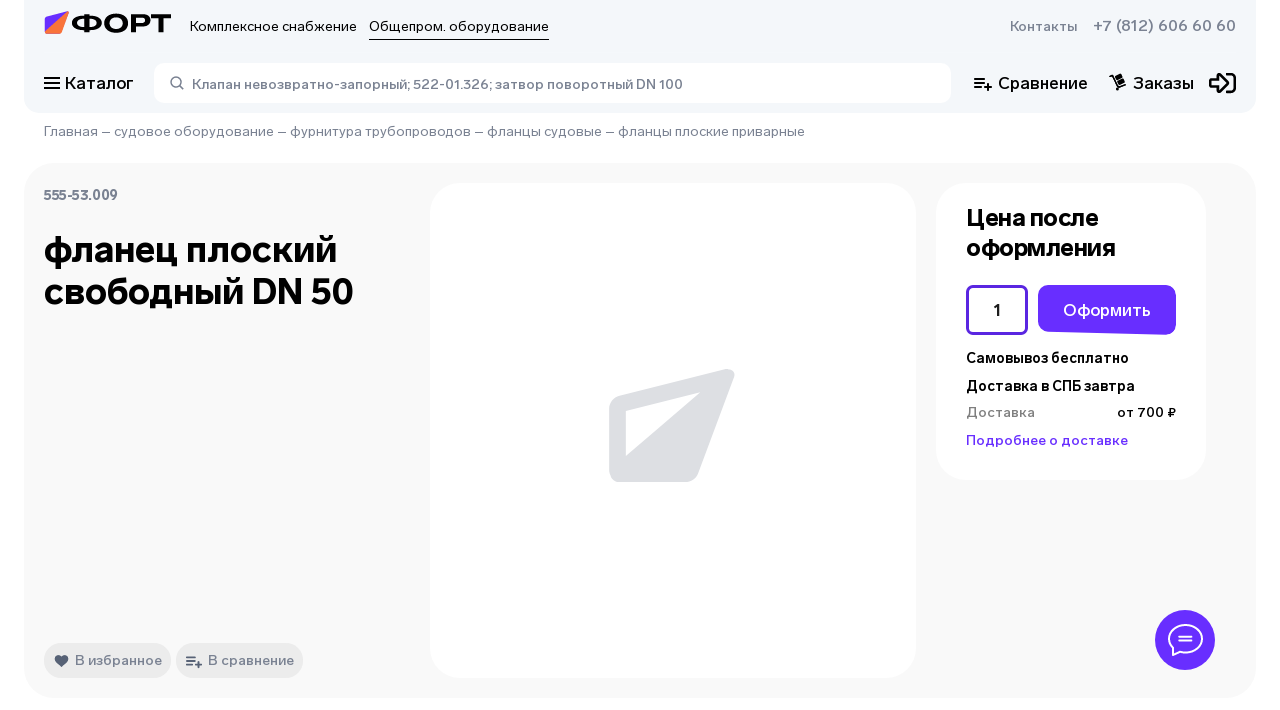

--- FILE ---
content_type: text/html; charset=utf-8
request_url: https://td-fort.ru/product/flanets_ploskiy_svobodniy_dn_50_1029214
body_size: 38454
content:
<!DOCTYPE html><html><head><meta charSet="utf-8"/><link data-n-head="ssr" rel="shortcut icon" type="image/svg+xml" href="/favicon.svg"/><link rel="canonical" href="https://td-fort.ru/product/flanets_ploskiy_svobodniy_dn_50_1029214"/><meta name="viewport" content="width=device-width, initial-scale=1"/><meta name="description" content="фланец плоский свободный DN 50 На складе Торговый Дом Форт в Санкт-Петербурге"/><meta name="keywords"/><title>555-53.009 фланец плоский свободный DN 50 На складе в Санкт-Петербурге</title><script type="application/ld+json">{"@context":"https://schema.org","@type":"WebPage","name":"555-53.009 фланец плоский свободный DN 50 На складе в Санкт-Петербурге","description":"фланец плоский свободный DN 50 На складе Торговый Дом Форт в Санкт-Петербурге","breadcrumb":{"@context":"https://schema.org","@type":"BreadcrumbList","itemListElement":[{"@type":"ListItem","position":1,"item":{"@id":"https://td-fort.ru/","url":"https://td-fort.ru/","name":"Главная"}},{"@type":"ListItem","position":2,"item":{"@id":"https://td-fort.ru/category/sudovoe_oborudovanie_100003","url":"https://td-fort.ru/category/sudovoe_oborudovanie_100003","name":"судовое оборудование"}},{"@type":"ListItem","position":3,"item":{"@id":"https://td-fort.ru/category/furnitura_truboprovodov_100026","url":"https://td-fort.ru/category/furnitura_truboprovodov_100026","name":"фурнитура трубопроводов"}},{"@type":"ListItem","position":4,"item":{"@id":"https://td-fort.ru/category/flantsi_sudovie_100105","url":"https://td-fort.ru/category/flantsi_sudovie_100105","name":"фланцы судовые"}},{"@type":"ListItem","position":5,"item":{"@id":"https://td-fort.ru/category/flantsi_ploskie_privarnie_100445","url":"https://td-fort.ru/category/flantsi_ploskie_privarnie_100445","name":"фланцы плоские приварные"}}]},"primaryImageOfPage":"https://pic.td-fort.ru/product_images//no_photo.svg"}</script><script type="application/ld+json">{"@context":"https://schema.org/","@type":"Product","name":"фланец плоский свободный DN 50","description":"","mpn":"555-53.009","productID":1029214,"weight":"0KGM","category":{"@type":"Thing","@id":"https://arm.td-fort.ru/category/flantsi_ploskie_privarnie_100445","name":"фланцы плоские приварные","url":"https://arm.td-fort.ru/category/flantsi_ploskie_privarnie_100445"},"additionalProperty":[{"@type":"https://schema.org/PropertyValue","name":"диаметр номинальный (DN/Ду)","value":"50","unitCode":"мм"}],"isSimilarTo":[{"@context":"https://schema.org/","@type":"Product","name":"фланец трубный плоский приварной DN 50 PN 10","mpn":"555-01.082","productID":1030381,"weight":"0KGM","category":{"@type":"Thing","@id":"https://arm.td-fort.ru/category/flantsi_ploskie_privarnie_100445","name":"фланцы плоские приварные","url":"https://arm.td-fort.ru/category/flantsi_ploskie_privarnie_100445"},"url":"https://arm.td-fort.ru/product/flanets_trubniy_ploskiy_privarnoy_dn_50_pn_10_1030381"},{"@context":"https://schema.org/","@type":"Product","name":"фланец плоский приварной трубный DN 50 PN 10","mpn":"555-5","productID":1029165,"weight":"0KGM","category":{"@type":"Thing","@id":"https://arm.td-fort.ru/category/flantsi_ploskie_privarnie_100445","name":"фланцы плоские приварные","url":"https://arm.td-fort.ru/category/flantsi_ploskie_privarnie_100445"},"url":"https://arm.td-fort.ru/product/flanets_ploskiy_privarnoy_trubniy_dn_50_pn_10_1029165"},{"@context":"https://schema.org/","@type":"Product","name":"фланец плоский приварной шип-паз DN 100","mpn":"555-35.1143","productID":1030766,"weight":"0KGM","category":{"@type":"Thing","@id":"https://arm.td-fort.ru/category/flantsi_ploskie_privarnie_100445","name":"фланцы плоские приварные","url":"https://arm.td-fort.ru/category/flantsi_ploskie_privarnie_100445"},"url":"https://arm.td-fort.ru/product/flanets_ploskiy_privarnoy_ship-paz_dn_100_1030766"},{"@context":"https://schema.org/","@type":"Product","name":"фланец трубный плоский приварной DN 50","mpn":"555-ЗМ209-01","productID":1029821,"weight":"0KGM","category":{"@type":"Thing","@id":"https://arm.td-fort.ru/category/flantsi_ploskie_privarnie_100445","name":"фланцы плоские приварные","url":"https://arm.td-fort.ru/category/flantsi_ploskie_privarnie_100445"},"url":"https://arm.td-fort.ru/product/flanets_trubniy_ploskiy_privarnoy_dn_50_1029821"},{"@context":"https://schema.org/","@type":"Product","name":"фланец трубный плоский приварной DN 100","mpn":"555-ЗМ213-01","productID":1029826,"weight":"0KGM","category":{"@type":"Thing","@id":"https://arm.td-fort.ru/category/flantsi_ploskie_privarnie_100445","name":"фланцы плоские приварные","url":"https://arm.td-fort.ru/category/flantsi_ploskie_privarnie_100445"},"url":"https://arm.td-fort.ru/product/flanets_trubniy_ploskiy_privarnoy_dn_100_1029826"},{"@context":"https://schema.org/","@type":"Product","name":"фланец трубный плоский приварной DN 50 PN 25","mpn":"555-ЗМ209","productID":1028139,"weight":"0KGM","category":{"@type":"Thing","@id":"https://arm.td-fort.ru/category/flantsi_ploskie_privarnie_100445","name":"фланцы плоские приварные","url":"https://arm.td-fort.ru/category/flantsi_ploskie_privarnie_100445"},"url":"https://arm.td-fort.ru/product/flanets_trubniy_ploskiy_privarnoy_dn_50_pn_25_1028139"},{"@context":"https://schema.org/","@type":"Product","name":"фланец трубный плоский приварной DN 100 PN 40","mpn":"555-ЗМ213","productID":1029825,"weight":"0KGM","category":{"@type":"Thing","@id":"https://arm.td-fort.ru/category/flantsi_ploskie_privarnie_100445","name":"фланцы плоские приварные","url":"https://arm.td-fort.ru/category/flantsi_ploskie_privarnie_100445"},"url":"https://arm.td-fort.ru/product/flanets_trubniy_ploskiy_privarnoy_dn_100_pn_40_1029825"},{"@context":"https://schema.org/","@type":"Product","name":"фланец плоский приварной DN 65","mpn":"555-35.107","productID":1029794,"weight":"0KGM","category":{"@type":"Thing","@id":"https://arm.td-fort.ru/category/flantsi_ploskie_privarnie_100445","name":"фланцы плоские приварные","url":"https://arm.td-fort.ru/category/flantsi_ploskie_privarnie_100445"},"url":"https://arm.td-fort.ru/product/flanets_ploskiy_privarnoy_dn_65_1029794"}],"url":"https://td-fort.ru/product/flanets_ploskiy_svobodniy_dn_50_1029214"}</script><meta name="next-head-count" content="9"/><link rel="preload" href="/_next/static/css/bec98a2425bcb800.css" as="style"/><link rel="stylesheet" href="/_next/static/css/bec98a2425bcb800.css" data-n-g=""/><link rel="preload" href="/_next/static/css/b48a2d331a296f22.css" as="style"/><link rel="stylesheet" href="/_next/static/css/b48a2d331a296f22.css" data-n-p=""/><noscript data-n-css=""></noscript><script defer="" nomodule="" src="/_next/static/chunks/polyfills-c67a75d1b6f99dc8.js"></script><script src="/_next/static/chunks/webpack-edff5586993d2d83.js" defer=""></script><script src="/_next/static/chunks/framework-fc7f7f509568c61c.js" defer=""></script><script src="/_next/static/chunks/main-6a8ccb85edf968d7.js" defer=""></script><script src="/_next/static/chunks/pages/_app-68b3fcde87d81bcd.js" defer=""></script><script src="/_next/static/chunks/6876-b4ed727fd0b4a9d7.js" defer=""></script><script src="/_next/static/chunks/719-04b7ff7ad013553d.js" defer=""></script><script src="/_next/static/chunks/3191-5871730576a78663.js" defer=""></script><script src="/_next/static/chunks/4711-b7451f2f202afb28.js" defer=""></script><script src="/_next/static/chunks/7764-b63567c2dd537118.js" defer=""></script><script src="/_next/static/chunks/3215-5c2b20c8a4aae1dd.js" defer=""></script><script src="/_next/static/chunks/pages/product/%5B...slug%5D-bcff1758baac291c.js" defer=""></script><script src="/_next/static/YE4Zm0dQNZnsSsdYSqiL2/_buildManifest.js" defer=""></script><script src="/_next/static/YE4Zm0dQNZnsSsdYSqiL2/_ssgManifest.js" defer=""></script></head><body><div id="__next" data-reactroot=""><div class="svg-store"><svg xmlns="http://www.w3.org/2000/svg" xmlns:xlink="http://www.w3.org/1999/xlink" aria-hidden="true"><symbol id="fort_icon_big"><svg width="112" height="28" viewBox="0 0 112 28" fill="none" xmlns="http://www.w3.org/2000/svg"><path fill-rule="evenodd" clip-rule="evenodd" d="M13.0965 21.4002L2.787 21.4009C1.61662 21.4004 0.667761 20.4449 0.666866 19.2659L0.664008 8.52641C0.663721 7.44537 1.38898 6.5008 2.42776 6.22929L20.263 1.56766C20.8925 1.40313 21.5351 1.78379 21.6984 2.4179C21.7617 2.66343 21.7451 2.92291 21.6511 3.15827L14.8445 20.2102C14.5576 20.9291 13.8656 21.4001 13.0965 21.4002Z" fill="#682EFF"></path><path fill-rule="evenodd" clip-rule="evenodd" d="M13.5349 21.3997L2.37875 21.3965C1.53331 21.3963 0.848176 20.7057 0.848452 19.854C0.848595 19.4114 1.03755 18.9902 1.36722 18.6976L9.00316 11.9194L20.3469 1.82741C20.7368 1.48048 21.3322 1.51767 21.6766 1.91048C21.9047 2.17067 21.9735 2.53556 21.8561 2.86194L15.7499 19.8355C15.412 20.7746 14.5265 21.3999 13.5349 21.3997Z" fill="#F9733A"></path><path d="M63.625 3.56958C70.0008 3.56958 74.1629 6.89218 74.1629 12.0433C74.1629 17.1945 70.0008 20.5171 63.625 20.5171C57.227 20.5171 53.0871 17.1722 53.0871 12.0433C53.0871 6.89218 57.227 3.56958 63.625 3.56958ZM87.3131 4.12706C91.4308 4.12706 93.8882 6.1117 93.8882 9.3897C93.8882 12.7792 91.2758 14.9422 87.2245 14.9422H81.1143V19.9596H76.6424V4.12706H87.3131ZM111.997 4.12706V7.62806H105.467V19.9596H100.995V7.62806H94.4638V4.12706H111.997ZM40.0541 4.12706L40.0541 5.41544L40.9367 5.41559L40.9365 5.41426L40.9951 5.4145C41.0356 5.41472 41.0761 5.41505 41.1165 5.4155L41.2271 5.41579C47.1406 5.51203 50.9779 7.99295 50.9779 11.7985C50.9779 15.666 47.0147 18.1654 40.9369 18.1827L40.9367 18.1817L40.0541 18.1816L40.0541 19.9596H35.5822L35.5821 18.1818H34.6325L34.6326 18.1827L34.5234 18.1821L34.3972 18.1819C28.4526 18.1003 24.5916 15.6158 24.5916 11.7985C24.5916 7.98122 28.4525 5.49675 34.3969 5.41618L34.3972 5.41579L34.4409 5.41563L34.5683 5.41453L34.6325 5.41426V5.41568H35.5821L35.5822 4.12706H40.0541ZM63.625 6.91448C60.1271 6.91448 57.8026 8.96602 57.8026 12.0433C57.8026 15.0983 60.1271 17.1722 63.625 17.1722C67.1007 17.1722 69.4252 15.1206 69.4252 12.0433C69.4252 8.96602 67.1007 6.91448 63.625 6.91448ZM40.9887 8.17211L40.0541 8.17202V15.4219L40.9916 15.422V15.4247L41.081 15.4236C44.2984 15.3644 46.435 13.9291 46.435 11.7985C46.435 9.64757 44.2574 8.20531 40.9887 8.17211ZM34.5702 8.17222C31.3073 8.20842 29.1345 9.6499 29.1345 11.7985C29.1345 13.9154 31.2437 15.3459 34.4264 15.4222L35.5821 15.4219V8.17226L34.5702 8.17222ZM86.2283 7.15977H81.1143V11.9095H86.2062C88.0658 11.9095 89.1727 11.0399 89.1727 9.5012C89.1727 7.98485 88.1101 7.15977 86.2283 7.15977Z" fill="black"></path></svg></symbol><symbol id="icon-add-to-cart" viewBox="0 0 20 22"><path d="m 13.833008,0.57324225 c -0.5523,0 -1,0.44771895 -1,0.99999995 l 0,3.6152344 -3.4746098,0 c -0.56644,0 -1.0253906,0.4589406 -1.0253906,1.0253906 0,0.56644 0.4589507,1.0253906 1.0253906,1.0253906 l 3.4746098,0 0,3.6152352 c 0,0.5523 0.4477,1 1,1 0.5523,0 1,-0.4477 1,-1 l 0,-3.6152352 3.474609,0 c 0.5664,0 1.025391,-0.4589406 1.025391,-1.0253906 0,-0.56645 -0.458991,-1.0253906 -1.025391,-1.0253906 l -3.474609,0 0,-3.6152344 c 0,-0.552281 -0.4477,-0.99999995 -1,-0.99999995 z M 0.666992,6.3857422 l 0,1.7089845 1.6660156,0 3,6.4863283 -0.7421875,1.376953 1.9003907,0 0.091797,-0.171875 6.2089842,0 c 0.625,0 1.175684,-0.349006 1.458984,-0.878906 l 0.53711,-1 -1.904297,0 -0.0918,0.169922 -5.8496092,0 -1.9746094,-4.2734381 2.8652344,0 0,-1.7089843 -3.6582031,0 -0.7832031,-1.7089844 -2.7246094,0 z m 6,11.6230468 c -0.91667,0 -1.6582031,0.768885 -1.6582031,1.708985 0,0.9402 0.7415331,1.708984 1.6582031,1.708984 0.91667,0 1.6660156,-0.768784 1.6660156,-1.708984 0,-0.9401 -0.7493456,-1.708985 -1.6660156,-1.708985 z m 7.333984,0 c -0.9167,0 -1.658203,0.768885 -1.658203,1.708985 0,0.9402 0.741503,1.708984 1.658203,1.708984 0.9166,0 1.666016,-0.768784 1.666016,-1.708984 0,-0.9401 -0.749416,-1.708985 -1.666016,-1.708985 z"></path></symbol><symbol id="icon-added-to-cart" viewBox="0 0 20 22"><path d="m 18.789513,1.2119172 c -0.2681,0 -0.535928,0.1039281 -0.736328,0.3144531 l -4.851563,5.0957035 c -0.0843,0.0886 -0.225293,0.08765 -0.308592,-0.002 l -1.552735,-1.667969 c -0.3957,-0.4254 -1.065403,-0.431825 -1.4707035,-0.01563 -0.3781,0.3882 -0.386678,1.00369 -0.01758,1.40039 l 3.0410165,3.267578 c 0.0746,0.0802 0.201744,0.08135 0.277343,0.002 l 6.355468,-6.677735 c 0.3738,-0.3927098 0.3738,-1.0096535 0,-1.4023435 C 19.32544,1.3158393 19.057611,1.2119112 18.789511,1.2119112 Z m -18.5957025,4.5332036 0,1.708984 1.6660156,0 3.0000004,6.4863282 -0.742188,1.376953 1.900391,0 0.0918,-0.171875 6.2089835,0 c 0.625,0 1.175684,-0.348906 1.458984,-0.878906 l 0.53711,-1 -1.904297,0 -0.0918,0.169922 -5.8496085,0 -1.97461,-4.2734382 2.865235,0 0,-1.708984 -3.658204,0 -0.783203,-1.708984 -2.724609,0 z m 6,11.6230462 c -0.9166,0 -1.658203,0.768785 -1.658203,1.708985 0,0.9402 0.741603,1.710937 1.658203,1.710937 0.9167,0 1.666016,-0.770737 1.666016,-1.710937 0,-0.9402 -0.749316,-1.708985 -1.666016,-1.708985 z m 7.3339835,0 c -0.916699,0 -1.658203,0.768785 -1.658203,1.708985 0,0.9402 0.741504,1.710937 1.658203,1.710937 0.9166,0 1.666016,-0.770737 1.666016,-1.710937 0,-0.9402 -0.749416,-1.708985 -1.666016,-1.708985 z"></path></symbol><symbol id="fort-logo"><path fill-rule="evenodd" clip-rule="evenodd" d="M29.4719 46.5744L6.27535 46.5759C3.64198 46.5748 1.50703 44.4593 1.50501 41.8489L1.49859 18.071C1.49794 15.6775 3.12978 13.5861 5.46706 12.985L45.5966 2.66379C47.013 2.2995 48.459 3.14231 48.8264 4.54627C48.9687 5.08989 48.9314 5.66442 48.72 6.18551L33.405 43.9397C32.7593 45.5314 31.2025 46.5742 29.4719 46.5744Z" fill="#682EFF"></path><path fill-rule="evenodd" clip-rule="evenodd" d="M30.4546 46.5732L5.35291 46.5662C3.45067 46.5657 1.9091 45.0367 1.90972 43.1511C1.91005 42.1711 2.33519 41.2385 3.07696 40.5905L20.258 25.5833L45.7816 3.23885C46.659 2.47071 47.9985 2.55305 48.7734 3.42276C49.2866 3.99883 49.4416 4.80675 49.1774 5.52936L35.4382 43.11C34.6781 45.1892 32.6856 46.5738 30.4546 46.5732Z" fill="#FF993D"></path><path d="M143.161 7.09619C157.507 7.09619 166.871 14.4527 166.871 25.8577C166.871 37.2627 157.507 44.6191 143.161 44.6191C128.765 44.6191 119.451 37.2133 119.451 25.8577C119.451 14.4527 128.765 7.09619 143.161 7.09619ZM196.46 8.3305C205.725 8.3305 211.254 12.7246 211.254 19.9824C211.254 27.4869 205.376 32.2761 196.26 32.2761H182.512V43.3848H172.45V8.3305H196.46ZM252 8.3305V16.0819H237.305V43.3848H227.243V16.0819H212.549V8.3305H252ZM90.1262 8.3305L90.126 11.1831L92.112 11.1834L92.1116 11.1804L92.2433 11.181C92.3346 11.1815 92.4256 11.1822 92.5165 11.1832L92.7654 11.1838C106.071 11.3969 114.705 16.8898 114.705 25.3156C114.705 33.8785 105.788 39.4123 92.1124 39.4507L92.112 39.4485L90.126 39.4482L90.1262 43.3848H80.0642L80.064 39.4487H77.9274L77.9275 39.4507L77.682 39.4495L77.3979 39.4489C64.0225 39.2682 55.3351 33.7673 55.3351 25.3156C55.3351 16.8639 64.0224 11.3631 77.3974 11.1847L77.3979 11.1838L77.4964 11.1835L77.7831 11.181L77.9274 11.1804V11.1836H80.064L80.0642 8.3305H90.1262ZM143.161 14.502C135.291 14.502 130.061 19.0443 130.061 25.8577C130.061 32.6217 135.291 37.2133 143.161 37.2133C150.981 37.2133 156.212 32.671 156.212 25.8577C156.212 19.0443 150.981 14.502 143.161 14.502ZM92.229 17.2865L90.126 17.2863V33.3381L92.2355 33.3383V33.3442L92.4367 33.3417C99.6758 33.2107 104.483 30.0329 104.483 25.3156C104.483 20.5533 99.5837 17.36 92.229 17.2865ZM77.7871 17.2868C70.4457 17.3669 65.5568 20.5584 65.5568 25.3156C65.5568 30.0025 70.3024 33.1697 77.4636 33.3388L80.064 33.3381V17.2868L77.7871 17.2868ZM194.019 15.0451H182.512V25.5614H193.969C198.153 25.5614 200.644 23.6359 200.644 20.2292C200.644 16.8719 198.253 15.0451 194.019 15.0451Z" fill="black"></path></symbol><symbol id="icon-arrow-down" viewBox="0 0 12 12"><path d="M 1.53125,3.46875 0.46875,4.53125 6,10.060547 11.53125,4.53125 10.46875,3.46875 6,7.9375 1.53125,3.46875 Z"></path></symbol><symbol id="icon-arrow-left" viewBox="0 0 12 12"><path d="M 7.46875 0.46875 L 1.9394531 6 L 7.46875 11.53125 L 8.53125 10.46875 L 4.0625 6 L 8.53125 1.53125 L 7.46875 0.46875 z "></path></symbol><symbol id="icon-arrow-right" viewBox="0 0 12 12"><path d="M 4.53125,0.46875 3.46875,1.53125 7.9375,6 3.46875,10.46875 4.53125,11.53125 10.060547,6 4.53125,0.46875 Z"></path></symbol><symbol id="icon-heart" viewBox="0 0 13 12"><path d="M9.15582 0.75C8.01255 0.75 7.03564 1.5661 6.49891 2.12873C5.96218 1.5661 4.98745 0.75 3.84473 0.75C1.87509 0.75 0.5 2.12491 0.5 4.09304C0.5 6.26165 2.20782 7.66333 3.86 9.01912C4.64 9.65987 5.44727 10.3219 6.06636 11.0561C6.17055 11.179 6.32327 11.25 6.48364 11.25H6.51527C6.67618 11.25 6.82836 11.1784 6.932 11.0561C7.55218 10.3219 8.35891 9.65932 9.13945 9.01912C10.7911 7.66387 12.5 6.2622 12.5 4.09304C12.5 2.12491 11.1249 0.75 9.15582 0.75Z"></path></symbol><symbol id="icon-list" viewBox="0 0 20 20"><svg width="20" height="20" viewBox="0 0 18 18" fill="none" xmlns="http://www.w3.org/2000/svg"><path d="M7 1C7 0.447715 7.44772 0 8 0H17C17.5523 0 18 0.447715 18 1V3C18 3.55228 17.5523 4 17 4H8C7.44771 4 7 3.55228 7 3V1Z" fill="#9D9B9B"></path><path d="M4 9C4 10.1046 3.10457 11 2 11C0.895431 11 0 10.1046 0 9C0 7.89543 0.895431 7 2 7C3.10457 7 4 7.89543 4 9Z" fill="#9D9B9B"></path><path d="M4 16C4 17.1046 3.10457 18 2 18C0.895431 18 0 17.1046 0 16C0 14.8954 0.895431 14 2 14C3.10457 14 4 14.8954 4 16Z" fill="#9D9B9B"></path><rect x="7" y="7" width="11" height="4" rx="1" fill="#9D9B9B"></rect><rect x="7" y="14" width="11" height="4" rx="1" fill="#9D9B9B"></rect><path d="M4 2C4 3.10457 3.10457 4 2 4C0.895431 4 0 3.10457 0 2C0 0.895431 0.895431 0 2 0C3.10457 0 4 0.895431 4 2Z" fill="#9D9B9B"></path></svg></symbol><symbol id="icon-big_list" viewBox="0 0 20 20"><svg width="20" height="20" viewBox="0 0 18 18" fill="none" xmlns="http://www.w3.org/2000/svg"><rect x="7" width="11" height="6" rx="1" fill="#9D9B9B"></rect><rect x="7" y="10" width="11" height="6" rx="1" fill="#9D9B9B"></rect><circle cx="3" cy="3" r="3" fill="#9D9B9B"></circle><circle cx="3" cy="13" r="3" fill="#9D9B9B"></circle></svg></symbol><symbol id="icon-big_panel" viewBox="0 0 20 20"><rect width="8.75" height="8.75" rx="3" fill="#9d9b9b"></rect><rect x="11.25" width="8.75" height="8.75" rx="3" fill="#9d9b9b"></rect><rect y="11.25" width="8.75" height="8.75" rx="3" fill="#9d9b9b"></rect><rect x="11.25" y="11.25" width="8.75" height="8.75" rx="3" fill="#9d9b9b"></rect></symbol><symbol id="icon-panel" viewBox="0 0 20 20"><path d="M0 2C0 0.895432 0.89543 0 2 0H3.67568C4.78025 0 5.67568 0.89543 5.67568 2V3.67568C5.67568 4.78025 4.78025 5.67568 3.67568 5.67568H2C0.895432 5.67568 0 4.78025 0 3.67568V2Z" fill="#9d9b9b"></path><path d="M14.3243 2C14.3243 0.895432 15.2197 0 16.3243 0H18C19.1045 0 20 0.89543 20 2V3.67568C20 4.78025 19.1045 5.67568 18 5.67568H16.3243C15.2197 5.67568 14.3243 4.78025 14.3243 3.67568V2Z" fill="#9d9b9b"></path><path d="M7.16217 2C7.16217 0.895432 8.0576 0 9.16217 0H10.8378C11.9424 0 12.8379 0.89543 12.8379 2V3.67568C12.8379 4.78025 11.9424 5.67568 10.8379 5.67568H9.16217C8.0576 5.67568 7.16217 4.78025 7.16217 3.67568V2Z" fill="#9d9b9b"></path><path d="M0 16.3243C0 15.2198 0.89543 14.3243 2 14.3243H3.67568C4.78025 14.3243 5.67568 15.2198 5.67568 16.3243V18C5.67568 19.1046 4.78025 20 3.67568 20H2C0.895432 20 0 19.1046 0 18V16.3243Z" fill="#9d9b9b"></path><path d="M14.3243 16.3243C14.3243 15.2198 15.2197 14.3243 16.3243 14.3243H18C19.1045 14.3243 20 15.2198 20 16.3243V18C20 19.1046 19.1045 20 18 20H16.3243C15.2197 20 14.3243 19.1046 14.3243 18V16.3243Z" fill="#9d9b9b"></path><path d="M7.16217 16.3243C7.16217 15.2198 8.0576 14.3243 9.16217 14.3243H10.8378C11.9424 14.3243 12.8379 15.2198 12.8379 16.3243V18C12.8379 19.1046 11.9424 20 10.8379 20H9.16217C8.0576 20 7.16217 19.1046 7.16217 18V16.3243Z" fill="#9d9b9b"></path><path d="M0 9.16214C0 8.05757 0.89543 7.16214 2 7.16214H3.67568C4.78025 7.16214 5.67568 8.05757 5.67568 9.16214V10.8378C5.67568 11.9424 4.78025 12.8378 3.67568 12.8378H2C0.895432 12.8378 0 11.9424 0 10.8378V9.16214Z" fill="#9d9b9b"></path><path d="M14.3243 9.16214C14.3243 8.05757 15.2197 7.16214 16.3243 7.16214H18C19.1045 7.16214 20 8.05757 20 9.16214V10.8378C20 11.9424 19.1045 12.8378 18 12.8378H16.3243C15.2197 12.8378 14.3243 11.9424 14.3243 10.8378V9.16214Z" fill="#9d9b9b"></path><path d="M7.16217 9.16214C7.16217 8.05757 8.0576 7.16214 9.16217 7.16214H10.8378C11.9424 7.16214 12.8379 8.05757 12.8379 9.16214V10.8378C12.8379 11.9424 11.9424 12.8378 10.8379 12.8378H9.16217C8.0576 12.8378 7.16217 11.9424 7.16217 10.8378V9.16214Z" fill="#9d9b9b"></path></symbol><symbol id="icon-favorite" viewBox="0 0 14 11"><path d="M10.1558 2.75C9.01255 2.75 8.03564 3.5661 7.49891 4.12873C6.96218 3.5661 5.98745 2.75 4.84473 2.75C2.87509 2.75 1.5 4.12491 1.5 6.09304C1.5 8.26165 3.20782 9.66333 4.86 11.0191C5.64 11.6599 6.44727 12.3219 7.06636 13.0561C7.17055 13.179 7.32327 13.25 7.48364 13.25H7.51527C7.67618 13.25 7.82836 13.1784 7.932 13.0561C8.55218 12.3219 9.35891 11.6593 10.1395 11.0191C11.7911 9.66387 13.5 8.2622 13.5 6.09304C13.5 4.12491 12.1249 2.75 10.1558 2.75V2.75Z" fill="white"></path></symbol><symbol id="like-icon" viewBox="0 0 15 15"><path d="M0.945604 5.43517C0.97673 5.18616 1.18761 4.9988 1.43855 4.9972L2.49672 4.99043C2.77411 4.98865 2.99992 5.21302 2.99992 5.49042V13H0.566392C0.265643 13 0.0329489 12.7364 0.0702522 12.438L0.945604 5.43517ZM14.6666 6.70068C14.6666 6.79892 14.6521 6.89662 14.6236 6.99063L12.7427 13.199C12.6022 13.6625 12.1498 13.9588 11.6688 13.9022L4 13V5.18581C4 5.05826 4.04875 4.93552 4.13627 4.84273L8.13213 0.606321C8.29666 0.431883 8.52584 0.333008 8.76563 0.333008C9.37072 0.333008 9.79139 0.934908 9.58342 1.50315L8.71 3.88971C8.66774 4.01497 8.65596 4.1485 8.67562 4.27923C8.69528 4.40996 8.74582 4.53412 8.82305 4.64141C8.90028 4.7487 9.00198 4.83604 9.11971 4.89618C9.23743 4.95631 9.3678 4.98752 9.5 4.98721H13.6666C14.2189 4.98721 14.6666 5.43492 14.6666 5.98721V6.70068Z"></path></symbol><clipPath id="add-product-button" clipPathUnits="userSpaceOnUse"><path d="M36 7C36 3.13401 32.866 0 29 0H7C3.13401 0 0 3.13401 0 7V26.2306C0 29.4989 2.26163 32.3322 5.44865 33.0565L27.4487 38.0565C31.829 39.052 36 35.7226 36 31.2306V7Z"></path></clipPath><symbol id="stories_circle"><g><ellipse class="circle" ry="27" rx="27" cy="28" cx="28" stroke-width="2" fill="transparent"></ellipse></g></symbol><symbol id="stories_circle_big"><g><ellipse class="circle" ry="40" rx="40" cy="40" cx="40" stroke-width="2" fill="transparent"></ellipse></g></symbol><symbol id="star_grey"><path d="M7.12885 0.545576C7.51136 -0.133069 8.48864 -0.13307 8.87115 0.545575L10.6319 3.66947C10.7746 3.92265 11.0204 4.10122 11.3053 4.1587L14.8204 4.86794C15.584 5.02202 15.886 5.95147 15.3588 6.52497L12.9319 9.16489C12.7352 9.37884 12.6413 9.66777 12.6747 9.95648L13.0864 13.5187C13.1758 14.2926 12.3852 14.867 11.6768 14.5428L8.41616 13.0505C8.1519 12.9295 7.8481 12.9295 7.58384 13.0505L4.32318 14.5428C3.61482 14.867 2.82419 14.2926 2.91362 13.5187L3.32532 9.95648C3.35869 9.66777 3.26481 9.37884 3.06812 9.16489L0.641221 6.52497C0.113994 5.95147 0.415988 5.02202 1.17962 4.86794L4.69473 4.1587C4.97961 4.10122 5.22539 3.92265 5.36809 3.66947L7.12885 0.545576Z" fill="#DADADA"></path></symbol><symbol id="star_orange"><path d="M7.12885 0.545576C7.51136 -0.133069 8.48864 -0.13307 8.87115 0.545575L10.6319 3.66947C10.7746 3.92265 11.0204 4.10122 11.3053 4.1587L14.8204 4.86794C15.584 5.02202 15.886 5.95147 15.3588 6.52497L12.9319 9.16489C12.7352 9.37884 12.6413 9.66777 12.6747 9.95648L13.0864 13.5187C13.1758 14.2926 12.3852 14.867 11.6768 14.5428L8.41616 13.0505C8.1519 12.9295 7.8481 12.9295 7.58384 13.0505L4.32318 14.5428C3.61482 14.867 2.82419 14.2926 2.91362 13.5187L3.32532 9.95648C3.35869 9.66777 3.26481 9.37884 3.06812 9.16489L0.641221 6.52497C0.113994 5.95147 0.415988 5.02202 1.17962 4.86794L4.69473 4.1587C4.97961 4.10122 5.22539 3.92265 5.36809 3.66947L7.12885 0.545576Z" fill="#F9733A"></path></symbol><symbol id="address_mark"><path d="M6.99992 0.833496C3.3142 0.833496 0.333252 3.70266 0.333252 7.25016C0.333252 12.0627 6.99992 19.1668 6.99992 19.1668C6.99992 19.1668 13.6666 12.0627 13.6666 7.25016C13.6666 3.70266 10.6856 0.833496 6.99992 0.833496ZM6.99992 9.54183C6.36845 9.54183 5.76285 9.30039 5.31633 8.87062C4.86982 8.44085 4.61897 7.85795 4.61897 7.25016C4.61897 6.64238 4.86982 6.05948 5.31633 5.62971C5.76285 5.19994 6.36845 4.9585 6.99992 4.9585C7.63139 4.9585 8.23699 5.19994 8.68351 5.62971C9.13002 6.05948 9.38087 6.64238 9.38087 7.25016C9.38087 7.85795 9.13002 8.44085 8.68351 8.87062C8.23699 9.30039 7.63139 9.54183 6.99992 9.54183Z" fill="black"></path></symbol><symbol id="address_mark_purple"><path d="M4 0.5C1.78857 0.5 0 2.2215 0 4.35C0 7.2375 4 11.5 4 11.5C4 11.5 8 7.2375 8 4.35C8 2.2215 6.21143 0.5 4 0.5ZM4 5.725C3.62112 5.725 3.25776 5.58013 2.98985 5.32227C2.72194 5.06441 2.57143 4.71467 2.57143 4.35C2.57143 3.98533 2.72194 3.63559 2.98985 3.37773C3.25776 3.11987 3.62112 2.975 4 2.975C4.37888 2.975 4.74224 3.11987 5.01015 3.37773C5.27806 3.63559 5.42857 3.98533 5.42857 4.35C5.42857 4.71467 5.27806 5.06441 5.01015 5.32227C4.74224 5.58013 4.37888 5.725 4 5.725Z" fill="#682EFF"></path></symbol><symbol id="clock_mark"><circle cx="9" cy="9" r="9" fill="black"></circle><path fill-rule="evenodd" clip-rule="evenodd" d="M9.69216 4.15332H7.61523V10.3841H8.30775V10.3849H13.8462V8.30798H9.69216V4.15332Z" fill="#F4F7FA"></path></symbol><symbol id="location"><path d="M4 0.5C1.78857 0.5 0 2.2215 0 4.35C0 7.2375 4 11.5 4 11.5C4 11.5 8 7.2375 8 4.35C8 2.2215 6.21143 0.5 4 0.5ZM4 5.725C3.62112 5.725 3.25776 5.58013 2.98985 5.32227C2.72194 5.06441 2.57143 4.71467 2.57143 4.35C2.57143 3.98533 2.72194 3.63559 2.98985 3.37773C3.25776 3.11987 3.62112 2.975 4 2.975C4.37888 2.975 4.74224 3.11987 5.01015 3.37773C5.27806 3.63559 5.42857 3.98533 5.42857 4.35C5.42857 4.71467 5.27806 5.06441 5.01015 5.32227C4.74224 5.58013 4.37888 5.725 4 5.725Z" fill="black"></path></symbol><symbol id="phone_mark"><path d="M17.3905 13.857C17.3505 13.6093 17.1952 13.3977 16.9626 13.2719L13.5222 11.2449L13.4939 11.229C13.3496 11.1568 13.1903 11.1198 13.029 11.121C12.7408 11.121 12.4655 11.2302 12.2745 11.4217L11.259 12.4377C11.2156 12.4789 11.074 12.5387 11.031 12.5409C11.0193 12.5399 9.8495 12.4557 7.69598 10.3019C5.5463 8.1527 5.4551 6.97934 5.45438 6.97934C5.45558 6.91934 5.51462 6.77822 5.55662 6.73454L6.42254 5.86886C6.72758 5.5631 6.81902 5.05622 6.63806 4.66358L4.72574 1.06526C4.58678 0.779179 4.31678 0.602539 4.01726 0.602539C3.80534 0.602539 3.60086 0.690379 3.44102 0.849979L1.08062 3.2051C0.854298 3.43022 0.659418 3.82382 0.616938 4.14062C0.596298 4.29206 0.177498 7.90694 5.1335 12.8637C9.34094 17.0706 12.6217 17.3975 13.5277 17.3975C13.6381 17.3989 13.7484 17.3932 13.858 17.3805C14.1738 17.3382 14.5669 17.1438 14.7918 16.9185L17.1503 14.5602C17.3428 14.3668 17.4306 14.1112 17.3905 13.857Z" fill="black"></path></symbol><symbol id="close_icon"><path opacity="0.9" fill-rule="evenodd" clip-rule="evenodd" d="M1.99799 8.9413L3.05865 10.002L6.00002 7.06059L8.94137 10.0019L10.002 8.94128L7.06068 5.99993L10.0021 3.05851L8.94145 1.99785L6.00002 4.93927L3.05857 1.99782L1.99791 3.05848L4.93936 5.99993L1.99799 8.9413Z" fill="#7A8292"></path></symbol><symbol id="purple_heart"><path d="M41.0386 0C38.0062 0 35.2261 0.973894 32.7755 2.89469C30.4262 4.73617 28.862 7.08164 27.9412 8.78717C27.0203 7.08153 25.4562 4.73617 23.1068 2.89469C20.6563 0.973894 17.8761 0 14.8438 0C6.3815 0 0 7.01515 0 16.3179C0 26.3681 7.96138 33.2444 20.0139 43.654C22.0605 45.4218 24.3804 47.4256 26.7917 49.5626C27.1095 49.8447 27.5177 50 27.9412 50C28.3647 50 28.7729 49.8447 29.0907 49.5627C31.5022 47.4253 33.8219 45.4217 35.8698 43.6529C47.921 33.2444 55.8824 26.3681 55.8824 16.3179C55.8824 7.01515 49.5009 0 41.0386 0Z" fill="url(#paint0_linear)"></path><defs><linearGradient id="paint0_linear" x1="12" y1="7.69867e-07" x2="56" y2="45" gradientUnits="userSpaceOnUse"><stop stop-color="white"></stop><stop offset="1" stop-color="white" stop-opacity="0"></stop></linearGradient></defs></symbol><symbol id="show_password_icon"><g><path d="M18.4028 9.49544C17.7162 8.04895 16.8992 6.86926 15.9517 5.95637L14.9579 6.95012C15.7683 7.72454 16.4741 8.73762 17.0845 9.99934C15.4595 13.3626 13.1528 14.9603 10.0005 14.9603C9.05426 14.9603 8.18271 14.8146 7.38583 14.5232L6.30907 15.5999C7.41584 16.111 8.64631 16.3665 10.0005 16.3665C13.7544 16.3665 16.5552 14.4115 18.4028 10.5013C18.4771 10.344 18.5156 10.1723 18.5156 9.99837C18.5156 9.82445 18.4771 9.65269 18.4028 9.49544ZM17.1612 3.23294L16.3286 2.39934C16.3141 2.38481 16.2969 2.37329 16.2779 2.36543C16.2589 2.35756 16.2386 2.35352 16.2181 2.35352C16.1975 2.35352 16.1772 2.35756 16.1582 2.36543C16.1393 2.37329 16.122 2.38481 16.1075 2.39934L13.9714 4.5345C12.7936 3.93294 11.47 3.63215 10.0005 3.63215C6.24657 3.63215 3.44579 5.58723 1.59814 9.49739C1.52387 9.65465 1.48535 9.8264 1.48535 10.0003C1.48535 10.1742 1.52387 10.346 1.59814 10.5032C2.33629 12.0579 3.22496 13.3041 4.26415 14.2417L2.19735 16.3079C2.16807 16.3372 2.15163 16.377 2.15163 16.4184C2.15163 16.4598 2.16807 16.4995 2.19735 16.5288L3.03114 17.3626C3.06044 17.3919 3.10017 17.4084 3.14159 17.4084C3.18301 17.4084 3.22274 17.3919 3.25204 17.3626L17.1612 3.45403C17.1758 3.43952 17.1873 3.42229 17.1951 3.40332C17.203 3.38435 17.207 3.36402 17.207 3.34348C17.207 3.32295 17.203 3.30262 17.1951 3.28365C17.1873 3.26468 17.1758 3.24745 17.1612 3.23294ZM2.91649 9.99934C4.54345 6.63606 6.85009 5.0384 10.0005 5.0384C11.0657 5.0384 12.0343 5.22122 12.913 5.5929L11.5399 6.96594C10.8897 6.619 10.1451 6.49023 9.41611 6.59865C8.68711 6.70707 8.01224 7.04692 7.49109 7.56808C6.96993 8.08923 6.63008 8.76409 6.52166 9.4931C6.41325 10.2221 6.54201 10.9667 6.88896 11.6169L5.25966 13.2462C4.3579 12.4503 3.58056 11.372 2.91649 9.99934ZM7.73485 9.99934C7.7352 9.65494 7.81677 9.31547 7.97296 9.00852C8.12915 8.70156 8.35554 8.43578 8.63374 8.23276C8.91195 8.02974 9.23412 7.89521 9.57409 7.84009C9.91405 7.78497 10.2622 7.81083 10.5903 7.91555L7.83857 10.6673C7.76959 10.4514 7.73461 10.226 7.73485 9.99934Z" fill="#7A8292"></path><path d="M9.92226 12.1869C9.85468 12.1869 9.78808 12.1838 9.72207 12.1777L8.69043 13.2094C9.31092 13.447 9.98695 13.4998 10.6368 13.3614C11.2867 13.223 11.8825 12.8993 12.3524 12.4295C12.8222 11.9597 13.1459 11.3638 13.2843 10.714C13.4226 10.0641 13.3698 9.38807 13.1322 8.76758L12.1006 9.79922C12.1066 9.86523 12.1098 9.93183 12.1098 9.99941C12.1099 10.2867 12.0534 10.5712 11.9436 10.8367C11.8337 11.1022 11.6726 11.3434 11.4694 11.5465C11.2662 11.7497 11.025 11.9108 10.7596 12.0207C10.4941 12.1306 10.2096 12.1871 9.92226 12.1869Z" fill="#7A8292"></path></g></symbol><symbol id="order_status_icon_0"><path d="M6.25 20.4154H9.08333" stroke="#F9733A" stroke-width="2.125" stroke-linecap="round" stroke-linejoin="round"></path><path d="M17.5833 24.6667H4.83333C3.26792 24.6667 2 23.3988 2 21.8333V8.47275C2 8.09025 2.07792 7.71058 2.22808 7.35925L3.78358 3.71983C4.22983 2.67717 5.25408 2 6.38883 2H20.2778C21.4126 2 22.4368 2.67717 22.8831 3.71983L24.4386 7.35925C24.5888 7.712 24.6667 8.09025 24.6667 8.47275V13.475" stroke="#F9733A" stroke-width="2.125" stroke-linecap="round" stroke-linejoin="round"></path><path d="M13.3333 2V8.29" stroke="#F9733A" stroke-width="2.125" stroke-linecap="round" stroke-linejoin="round"></path><path d="M24.6525 8.29036H2" stroke="#F9733A" stroke-width="2.125" stroke-linecap="round" stroke-linejoin="round"></path><path d="M28.26 15.4086C31.0262 18.1749 31.0262 22.6598 28.26 25.426C25.4938 28.1922 21.0088 28.1922 18.2426 25.426C15.4764 22.6598 15.4764 18.1749 18.2426 15.4086C21.0088 12.6424 25.4938 12.6424 28.26 15.4086" stroke="#F9733A" stroke-width="2.125" stroke-linecap="round" stroke-linejoin="round"></path><path d="M22.3516 17.9141L24.8562 20.4187L22.3516 22.9234" stroke="#F9733A" stroke-width="2.125" stroke-linecap="round" stroke-linejoin="round"></path></symbol><symbol id="order_status_icon_1"><path d="M6.25 20.4154H9.08333" stroke="#F9733A" stroke-width="2.125" stroke-linecap="round" stroke-linejoin="round"></path><path d="M17.5833 24.6667H4.83333C3.26792 24.6667 2 23.3988 2 21.8333V8.47275C2 8.09025 2.07792 7.71058 2.22808 7.35925L3.78358 3.71983C4.22983 2.67717 5.25408 2 6.38883 2H20.2778C21.4126 2 22.4368 2.67717 22.8831 3.71983L24.4386 7.35925C24.5888 7.712 24.6667 8.09025 24.6667 8.47275V13.475" stroke="#F9733A" stroke-width="2.125" stroke-linecap="round" stroke-linejoin="round"></path><path d="M13.3333 2V8.29" stroke="#F9733A" stroke-width="2.125" stroke-linecap="round" stroke-linejoin="round"></path><path d="M24.6525 8.29036H2" stroke="#F9733A" stroke-width="2.125" stroke-linecap="round" stroke-linejoin="round"></path><path d="M28.26 15.4086C31.0262 18.1749 31.0262 22.6598 28.26 25.426C25.4938 28.1922 21.0088 28.1922 18.2426 25.426C15.4764 22.6598 15.4764 18.1749 18.2426 15.4086C21.0088 12.6424 25.4938 12.6424 28.26 15.4086" stroke="#F9733A" stroke-width="2.125" stroke-linecap="round" stroke-linejoin="round"></path><path d="M22.3516 17.9141L24.8562 20.4187L22.3516 22.9234" stroke="#F9733A" stroke-width="2.125" stroke-linecap="round" stroke-linejoin="round"></path></symbol><symbol id="order_status_icon_2"><path d="M6.25 20.4154H9.08333" stroke="#F9733A" stroke-width="2.125" stroke-linecap="round" stroke-linejoin="round"></path><path d="M17.5833 24.6667H4.83333C3.26792 24.6667 2 23.3988 2 21.8333V8.47275C2 8.09025 2.07792 7.71058 2.22808 7.35925L3.78358 3.71983C4.22983 2.67717 5.25408 2 6.38883 2H20.2778C21.4126 2 22.4368 2.67717 22.8831 3.71983L24.4386 7.35925C24.5888 7.712 24.6667 8.09025 24.6667 8.47275V13.475" stroke="#F9733A" stroke-width="2.125" stroke-linecap="round" stroke-linejoin="round"></path><path d="M13.3333 2V8.29" stroke="#F9733A" stroke-width="2.125" stroke-linecap="round" stroke-linejoin="round"></path><path d="M24.6525 8.29036H2" stroke="#F9733A" stroke-width="2.125" stroke-linecap="round" stroke-linejoin="round"></path><path d="M28.26 15.4086C31.0262 18.1749 31.0262 22.6598 28.26 25.426C25.4938 28.1922 21.0088 28.1922 18.2426 25.426C15.4764 22.6598 15.4764 18.1749 18.2426 15.4086C21.0088 12.6424 25.4938 12.6424 28.26 15.4086" stroke="#F9733A" stroke-width="2.125" stroke-linecap="round" stroke-linejoin="round"></path><path d="M22.3516 17.9141L24.8562 20.4187L22.3516 22.9234" stroke="#F9733A" stroke-width="2.125" stroke-linecap="round" stroke-linejoin="round"></path></symbol><symbol id="order_status_icon_3"><path d="M6.25 20.4154H9.08333" stroke="#F9733A" stroke-width="2.125" stroke-linecap="round" stroke-linejoin="round"></path><path d="M17.5833 24.6667H4.83333C3.26792 24.6667 2 23.3988 2 21.8333V8.47275C2 8.09025 2.07792 7.71058 2.22808 7.35925L3.78358 3.71983C4.22983 2.67717 5.25408 2 6.38883 2H20.2778C21.4126 2 22.4368 2.67717 22.8831 3.71983L24.4386 7.35925C24.5888 7.712 24.6667 8.09025 24.6667 8.47275V13.475" stroke="#F9733A" stroke-width="2.125" stroke-linecap="round" stroke-linejoin="round"></path><path d="M13.3333 2V8.29" stroke="#F9733A" stroke-width="2.125" stroke-linecap="round" stroke-linejoin="round"></path><path d="M24.6525 8.29036H2" stroke="#F9733A" stroke-width="2.125" stroke-linecap="round" stroke-linejoin="round"></path><path d="M28.26 15.4086C31.0262 18.1749 31.0262 22.6598 28.26 25.426C25.4938 28.1922 21.0088 28.1922 18.2426 25.426C15.4764 22.6598 15.4764 18.1749 18.2426 15.4086C21.0088 12.6424 25.4938 12.6424 28.26 15.4086" stroke="#F9733A" stroke-width="2.125" stroke-linecap="round" stroke-linejoin="round"></path><path d="M22.3516 17.9141L24.8562 20.4187L22.3516 22.9234" stroke="#F9733A" stroke-width="2.125" stroke-linecap="round" stroke-linejoin="round"></path></symbol><symbol id="order_status_icon_4"><path d="M6.25 20.4154H9.08333" stroke="#37E27F" stroke-width="2.125" stroke-linecap="round" stroke-linejoin="round"></path><path d="M17.5833 24.6667H4.83333C3.26792 24.6667 2 23.3988 2 21.8333V8.47275C2 8.09025 2.07792 7.71058 2.22808 7.35925L3.78358 3.71983C4.22983 2.67717 5.25408 2 6.38883 2H20.2778C21.4126 2 22.4368 2.67717 22.8831 3.71983L24.4386 7.35925C24.5888 7.712 24.6667 8.09025 24.6667 8.47275V13.475" stroke="#37E27F" stroke-width="2.125" stroke-linecap="round" stroke-linejoin="round"></path><path d="M13.3333 2V8.29" stroke="#37E27F" stroke-width="2.125" stroke-linecap="round" stroke-linejoin="round"></path><path d="M24.6525 8.29036H2" stroke="#37E27F" stroke-width="2.125" stroke-linecap="round" stroke-linejoin="round"></path><path d="M28.26 15.4086C31.0262 18.1749 31.0262 22.6598 28.26 25.426C25.4938 28.1922 21.0088 28.1922 18.2426 25.426C15.4764 22.6598 15.4764 18.1749 18.2426 15.4086C21.0088 12.6424 25.4938 12.6424 28.26 15.4086" stroke="#37E27F" stroke-width="2.125" stroke-linecap="round" stroke-linejoin="round"></path><path d="M26.2894 19L22.3578 22.9316L20 20.5723" stroke="#37E27F" stroke-width="2.12287" stroke-linecap="round" stroke-linejoin="round"></path></symbol><symbol id="order_status_icon_2"><path d="M6.25 20.4154H9.08333" stroke="#682EFF" stroke-width="2.125" stroke-linecap="round" stroke-linejoin="round"></path><path d="M17.5833 24.6667H4.83333C3.26792 24.6667 2 23.3988 2 21.8333V8.47275C2 8.09025 2.07792 7.71058 2.22808 7.35925L3.78358 3.71983C4.22983 2.67717 5.25408 2 6.38883 2H20.2778C21.4126 2 22.4368 2.67717 22.8831 3.71983L24.4386 7.35925C24.5888 7.712 24.6667 8.09025 24.6667 8.47275V13.475" stroke="#682EFF" stroke-width="2.125" stroke-linecap="round" stroke-linejoin="round"></path><path d="M13.3333 2V8.29" stroke="#682EFF" stroke-width="2.125" stroke-linecap="round" stroke-linejoin="round"></path><path d="M24.6525 8.29036H2" stroke="#682EFF" stroke-width="2.125" stroke-linecap="round" stroke-linejoin="round"></path><path d="M28.26 15.4086C31.0262 18.1749 31.0262 22.6598 28.26 25.426C25.4938 28.1922 21.0088 28.1922 18.2426 25.426C15.4764 22.6598 15.4764 18.1749 18.2426 15.4086C21.0088 12.6424 25.4938 12.6424 28.26 15.4086" stroke="#682EFF" stroke-width="2.125" stroke-linecap="round" stroke-linejoin="round"></path><path d="M25.8645 20.863H23V18" stroke="#682EFF" stroke-width="2.12287" stroke-linecap="round" stroke-linejoin="round"></path></symbol><symbol id="order_status_icon_5"><path d="M6.25 20.4154H9.08333" stroke="#F13434" stroke-width="2.125" stroke-linecap="round" stroke-linejoin="round"></path><path d="M17.5833 24.6667H4.83333C3.26792 24.6667 2 23.3988 2 21.8333V8.47275C2 8.09025 2.07792 7.71058 2.22808 7.35925L3.78358 3.71983C4.22983 2.67717 5.25408 2 6.38883 2H20.2778C21.4126 2 22.4368 2.67717 22.8831 3.71983L24.4386 7.35925C24.5888 7.712 24.6667 8.09025 24.6667 8.47275V13.475" stroke="#F13434" stroke-width="2.125" stroke-linecap="round" stroke-linejoin="round"></path><path d="M13.3333 2V8.29" stroke="#F13434" stroke-width="2.125" stroke-linecap="round" stroke-linejoin="round"></path><path d="M24.6525 8.29036H2" stroke="#F13434" stroke-width="2.125" stroke-linecap="round" stroke-linejoin="round"></path><path d="M28.26 15.4086C31.0262 18.1749 31.0262 22.6598 28.26 25.426C25.4938 28.1922 21.0088 28.1922 18.2426 25.426C15.4764 22.6598 15.4764 18.1749 18.2426 15.4086C21.0088 12.6424 25.4938 12.6424 28.26 15.4086" stroke="#F13434" stroke-width="2.125" stroke-linecap="round" stroke-linejoin="round"></path><path d="M19 24.4915L27.4915 16" stroke="#F13434" stroke-width="2.12287" stroke-linecap="round" stroke-linejoin="round"></path></symbol><symbol id="circle_question_white"><g opacity="0.5"><path d="M13.076 7.70284C13.076 6.88905 12.7863 6.24077 12.207 5.75801C11.6277 5.27525 10.8553 5.04077 9.90358 5.04077C8.68979 5.04077 7.62772 5.50974 6.48289 6.51663L7.54496 7.77181C8.55186 7.01319 9.11738 6.70974 9.83462 6.70974C10.6208 6.70974 11.145 7.10974 11.145 7.73043C11.145 8.24077 10.8691 8.53043 10.2208 9.06836L9.97255 9.27526C8.6622 10.4339 8.63462 10.6546 8.60703 11.7442V12.0339H10.1932L10.2346 11.7718C10.3312 11.2339 10.5794 10.9856 11.3381 10.3373C11.7932 9.93732 12.1243 9.63388 12.345 9.41319C12.5794 9.1787 12.7588 8.93043 12.8829 8.66836C13.007 8.3925 13.076 8.07526 13.076 7.70284ZM10.4139 13.0684H8.45531V15.0684H10.4139V13.0684Z" fill="white"></path><circle cx="10" cy="10" r="9.31034" stroke="white" stroke-width="1.37931"></circle></g></symbol><symbol id="circle_question_black"><g opacity="0.3"><path d="M13.076 7.70284C13.076 6.88905 12.7863 6.24077 12.207 5.75801C11.6277 5.27525 10.8553 5.04077 9.90358 5.04077C8.68979 5.04077 7.62772 5.50974 6.48289 6.51663L7.54496 7.77181C8.55186 7.01319 9.11738 6.70974 9.83462 6.70974C10.6208 6.70974 11.145 7.10974 11.145 7.73043C11.145 8.24077 10.8691 8.53043 10.2208 9.06836L9.97255 9.27526C8.6622 10.4339 8.63462 10.6546 8.60703 11.7442V12.0339H10.1932L10.2346 11.7718C10.3312 11.2339 10.5794 10.9856 11.3381 10.3373C11.7932 9.93732 12.1243 9.63388 12.345 9.41319C12.5794 9.1787 12.7588 8.93043 12.8829 8.66836C13.007 8.3925 13.076 8.07526 13.076 7.70284ZM10.4139 13.0684H8.45531V15.0684H10.4139V13.0684Z" fill="black"></path><circle cx="10" cy="10" r="9.31034" stroke="black" stroke-width="1.37931"></circle></g></symbol><symbol id="mountain_icon"><path fill-rule="evenodd" clip-rule="evenodd" d="M12.831 3.80192C13.7745 3.80192 14.5393 3.03707 14.5393 2.09359C14.5393 1.1501 13.7745 0.385254 12.831 0.385254C11.8875 0.385254 11.1226 1.1501 11.1226 2.09359C11.1226 3.03707 11.8875 3.80192 12.831 3.80192ZM4.50123 3.81038C4.8212 2.9346 6.05981 2.9346 6.37978 3.81037L9.28593 11.7647L11.3476 8.53769C11.7409 7.92221 12.6398 7.9222 13.033 8.53769L16.1189 13.3678C16.5442 14.0334 16.0661 14.9062 15.2762 14.9062H9.10443C9.08741 14.9062 9.07053 14.9058 9.0538 14.905C9.03722 14.9058 9.02051 14.9062 9.00368 14.9062H1.87734C1.18273 14.9062 0.699697 14.2154 0.938064 13.563L4.50123 3.81038Z" fill="white"></path></symbol><symbol id="T_letter_icon"><path d="M16 0V4.87168H15.5271C15.2469 3.74779 14.936 2.94248 14.5944 2.45575C14.2529 1.96018 13.7843 1.56637 13.1888 1.27434C12.856 1.11504 12.2737 1.0354 11.4417 1.0354H10.1149V14.9204C10.1149 15.8407 10.1631 16.4159 10.2594 16.646C10.3645 16.8761 10.5616 17.0796 10.8506 17.2566C11.1483 17.4248 11.5512 17.5089 12.0591 17.5089H12.6502V18H3.32348V17.5089H3.91461C4.43131 17.5089 4.84729 17.4159 5.16256 17.2301C5.39026 17.1062 5.56979 16.8938 5.70115 16.5929C5.79748 16.3805 5.84565 15.823 5.84565 14.9204V1.0354H4.55829C3.35851 1.0354 2.48714 1.29204 1.94417 1.80531C1.18227 2.52212 0.700602 3.54425 0.499179 4.87168H0V0H16Z" fill="white"></path></symbol><symbol id="dialog_icon"><rect width="17" height="12" rx="3.5" fill="white"></rect><path d="M9.99971 15C9.99968 15.4121 9.5293 15.6472 9.1997 15.4L3.19994 10.9C2.81554 10.6117 3.01945 10 3.49995 10L9.49997 10C9.77612 10 9.99999 10.2239 9.99997 10.5L9.99971 15Z" fill="white"></path></symbol><symbol id="box_icon"><path d="M874.24 320.853333a8.106667 8.106667 0 0 1 0-3.413333 7.253333 7.253333 0 0 1 0-2.986667v-3.84l-2.56-6.4a20.48 20.48 0 0 0-3.84-4.693333l-3.84-3.413333h-2.133333l-168.106667-106.24-158.72-98.133334a36.266667 36.266667 0 0 0-12.373333-6.4h-3.413334a34.986667 34.986667 0 0 0-11.52 0h-4.266666a48.213333 48.213333 0 0 0-14.08 5.546667L170.666667 289.28l-3.84 2.986667-3.84 3.413333-4.266667 2.986667-2.133333 2.56-2.56 6.4v6.4a29.44 29.44 0 0 0 0 8.533333v372.48a42.666667 42.666667 0 0 0 20.053333 36.266667l320 197.973333 6.4 2.56h3.413333a36.693333 36.693333 0 0 0 22.186667 0h3.413333l6.4-2.56L853.333333 734.293333a42.666667 42.666667 0 0 0 20.053334-36.266666V325.546667s0.853333-2.986667 0.853333-4.693334zM512 177.92l75.946667 46.933333-238.506667 147.626667-76.373333-46.933333z m-42.666667 640l-234.666666-143.36V401.92l234.666666 145.066667z m42.666667-346.026667l-81.493333-49.066666 238.506666-148.053334 81.92 50.773334z m277.333333 201.386667L554.666667 819.2v-272.213333l234.666666-145.066667z"></path></symbol><symbol id="comparison"><path d="M16 13V11C16 10.4477 15.5523 10 15 10C14.4477 10 14 10.4477 14 11V13H12C11.4477 13 11 13.4477 11 14C11 14.5523 11.4477 15 12 15H14V17C14 17.5523 14.4477 18 15 18C15.5523 18 16 17.5523 16 17V15H18C18.5523 15 19 14.5523 19 14V13.937C19 13.4195 18.5805 13 18.063 13H16ZM1 6C1 5.44772 1.44772 5 2 5H11C11.5523 5 12 5.44772 12 6C12 6.55228 11.5523 7 11 7H2C1.44771 7 1 6.55228 1 6ZM1 10C1 9.44772 1.44772 9 2 9H11C11.5523 9 12 9.44772 12 10C12 10.5523 11.5523 11 11 11H2C1.44771 11 1 10.5523 1 10ZM1 14C1 13.4477 1.44772 13 2 13H8C8.55229 13 9 13.4477 9 14C9 14.5523 8.55229 15 8 15H2C1.44772 15 1 14.5523 1 14Z"></path></symbol><symbol id="catalog_icon"><rect width="7.20006" height="7.19999" rx="1" fill="white"></rect><rect y="9.80005" width="7.20006" height="7.19999" rx="1" fill="white"></rect><rect x="9.80078" width="7.20006" height="7.19999" rx="1" fill="white"></rect><rect x="9.80078" y="9.80005" width="7.20006" height="7.19999" rx="3.6" fill="white"></rect></symbol><symbol id="catalog_icon_black"><rect width="7.20006" height="7.19999" rx="1" fill="black"></rect><rect y="9.80005" width="7.20006" height="7.19999" rx="1" fill="black"></rect><rect x="9.80078" width="7.20006" height="7.19999" rx="1" fill="black"></rect><rect x="9.80078" y="9.80005" width="7.20006" height="7.19999" rx="3.6" fill="black"></rect></symbol><symbol id="chat_icon"><svg width="35" height="32" viewBox="0 0 35 32" xmlns="http://www.w3.org/2000/svg"><path d="M11.2667 12.6981H23.3667M11.2667 16.4717H23.3667M4.8104 23.5777C2.4311 21.1909 1 18.1215 1 14.7736C1 7.16679 8.38723 1 17.5 1C26.6128 1 34 7.16679 34 14.7736C34 22.3804 26.6128 28.5472 17.5 28.5472C15.6278 28.5472 13.8286 28.2868 12.1511 27.8072L12 27.7925L5.03333 31V23.8219L4.8104 23.5777Z" stroke="#ffffff" stroke-width="2" stroke-miterlimit="10" stroke-linecap="round" stroke-linejoin="round" fill="none"></path></svg></symbol><symbol id="user_icon"><path d="M11.5 0.623688C5.26585 0.623688 0 5.96849 0 12.2961C0 18.6237 5.26585 23.9685 11.5 23.9685C17.7341 23.9685 23 18.6237 23 12.2961C23 5.96849 17.7341 0.623688 11.5 0.623688ZM11.5 6.4599C13.486 6.4599 14.95 7.94463 14.95 9.96162C14.95 11.9786 13.486 13.4633 11.5 13.4633C9.5151 13.4633 8.05 11.9786 8.05 9.96162C8.05 7.94463 9.5151 6.4599 11.5 6.4599ZM5.6281 17.8662C6.65965 16.3254 8.38005 15.2983 10.35 15.2983H12.65C14.6211 15.2983 16.3404 16.3254 17.3719 17.8662C15.9022 19.463 13.8173 20.4668 11.5 20.4668C9.18275 20.4668 7.0978 19.463 5.6281 17.8662Z" fill="white"></path></symbol><symbol id="export_icon"><svg width="20" height="20" viewBox="0 0 24 24" fill="none" xmlns="http://www.w3.org/2000/svg"><path d="M4.17389 11V19C4.17389 19.5304 4.38002 20.0391 4.74694 20.4142C5.11386 20.7893 5.61151 21 6.13041 21H17.8695C18.3884 21 18.8861 20.7893 19.253 20.4142C19.6199 20.0391 19.8261 19.5304 19.8261 19V11" stroke="black" stroke-width="2" stroke-linecap="round" stroke-linejoin="round"></path><path d="M16 6L12 2L8 6" stroke="black" stroke-width="2" stroke-linecap="round" stroke-linejoin="round"></path><path d="M12 2V14" stroke="black" stroke-width="2" stroke-linecap="round" stroke-linejoin="round"></path></svg></symbol><symbol id="export_icon_small"><svg width="13" height="13" viewBox="0 0 24 24" fill="none" xmlns="http://www.w3.org/2000/svg"><path d="M4.17389 11V19C4.17389 19.5304 4.38002 20.0391 4.74694 20.4142C5.11386 20.7893 5.61151 21 6.13041 21H17.8695C18.3884 21 18.8861 20.7893 19.253 20.4142C19.6199 20.0391 19.8261 19.5304 19.8261 19V11" stroke="black" stroke-width="2" stroke-linecap="round" stroke-linejoin="round"></path><path d="M16 6L12 2L8 6" stroke="black" stroke-width="2" stroke-linecap="round" stroke-linejoin="round"></path><path d="M12 2V14" stroke="black" stroke-width="2" stroke-linecap="round" stroke-linejoin="round"></path></svg></symbol><symbol id="import_icon"><svg width="20" height="20" viewBox="0 0 24 24" fill="none" xmlns="http://www.w3.org/2000/svg"><path d="M12 2V14M12 14L8 10.5M12 14L16 10.5" stroke="black" stroke-width="2" stroke-linecap="round" stroke-linejoin="round"></path><path d="M4 11V18.5C4 19.8807 4.89543 21 6 21H18C19.1046 21 20 19.8807 20 18.5V11" stroke="black" stroke-width="2" stroke-linecap="round" stroke-linejoin="round"></path></svg></symbol><symbol id="trolley"><svg width="19" height="18" viewBox="0 0 19 18" xmlns="http://www.w3.org/2000/svg"><g><path d="M3.80125 1.89838L1.68111 2.94305C1.36798 3.09734 1.24121 3.47769 1.39915 3.78899C1.55275 4.09173 1.91942 4.21719 2.22627 4.072L3.2292 3.59749C3.6672 3.39026 4.19038 3.57437 4.40207 4.01023L9.0858 13.6537C9.54163 14.5922 10.6424 15.0227 11.6139 14.6423L17.4722 12.3488C17.8147 12.2148 17.9672 11.8147 17.8007 11.4867C17.6571 11.2035 17.3234 11.0737 17.0261 11.1853L12.1833 13.0034C11.2076 13.3697 10.1143 12.9254 9.67061 11.9824L5.1481 2.36969C4.90998 1.86355 4.303 1.65115 3.80125 1.89838Z"></path><path d="M3.80125 1.89838L1.68111 2.94305C1.36798 3.09734 1.24121 3.47769 1.39915 3.78899C1.55275 4.09173 1.91942 4.21719 2.22627 4.072L3.2292 3.59749C3.6672 3.39026 4.19038 3.57437 4.40207 4.01023L9.0858 13.6537C9.54163 14.5922 10.6424 15.0227 11.6139 14.6423L17.4722 12.3488C17.8147 12.2148 17.9672 11.8147 17.8007 11.4867C17.6571 11.2035 17.3234 11.0737 17.0261 11.1853L12.1833 13.0034C11.2076 13.3697 10.1143 12.9254 9.67061 11.9824L5.1481 2.36969C4.90998 1.86355 4.303 1.65115 3.80125 1.89838Z"></path></g><path d="M9.31841 9.00482C9.07864 8.50729 9.2876 7.9096 9.78513 7.66984L14.2504 5.51797C14.748 5.27821 15.3457 5.48717 15.5854 5.9847L16.7563 8.41439C16.9961 8.91191 16.7871 9.5096 16.2896 9.74937L11.8243 11.9012C11.3267 12.141 10.7291 11.932 10.4893 11.4345L9.31841 9.00482Z"></path><path d="M7.03041 4.18591C6.79065 3.68838 6.9996 3.09069 7.49713 2.85093L11.9624 0.699063C12.46 0.459301 13.0577 0.66826 13.2974 1.16579L14.4683 3.59548C14.7081 4.093 14.4991 4.69069 14.0016 4.93046L9.53627 7.08232C9.03875 7.32208 8.44106 7.11313 8.20129 6.6156L7.03041 4.18591Z"></path><circle cx="9.38803" cy="15.987" r="1.51304"></circle></svg></symbol><symbol id="print"><svg width="13" height="13" viewBox="0 0 18 18" fill="none" xmlns="http://www.w3.org/2000/svg"><path fill-rule="evenodd" clip-rule="evenodd" d="M5.66683 0.666748C4.74636 0.666748 4.00017 1.41294 4.00017 2.33341V5.66675H2.33341C1.41294 5.66675 0.666748 6.41294 0.666748 7.33341V12.3334C0.666748 13.2539 1.41294 14.0001 2.33341 14.0001H3.16675V15.6667C3.16675 16.5871 3.91294 17.3333 4.83341 17.3333H13.1667C14.0872 17.3333 14.8334 16.5871 14.8334 15.6667V14.0001H15.6667C16.5872 14.0001 17.3334 13.2539 17.3334 12.3334V7.33342C17.3334 6.41294 16.5872 5.66675 15.6667 5.66675H14.0002V2.33341C14.0002 1.41294 13.254 0.666748 12.3335 0.666748H5.66683ZM12.3335 5.66675V2.33341H5.66683V5.66675H12.3335ZM4.8335 7.33341H2.33341V12.3334H3.16675V11.5C3.16675 10.5795 3.91294 9.83333 4.83342 9.83333H13.1667C14.0872 9.83333 14.8334 10.5795 14.8334 11.5V12.3334H15.6667L15.6667 7.33342L13.1668 7.33341H4.8335ZM4.83342 11.5V13.5833V15.6667L13.1667 15.6667V13.5833V11.5H4.83342Z" fill="#7A8292"></path></svg></symbol></svg></div><div id="main_spinner" class="hide"><div class="loading_icon"><img src="/loader.gif" alt="loading"/></div></div><div class="layout"><div class="mobile_location_info container"><div><div class="mobile_location_info__info"><a href="/contacts/contacts">Контакты</a><div class="schedule_block"><svg width="16" height="16" viewBox="0 0 16 16" fill="none" xmlns="http://www.w3.org/2000/svg"><path fill-rule="evenodd" clip-rule="evenodd" d="M8 16.0001C12.4183 16.0001 16 12.4183 16 8.00006C16 3.58178 12.4183 6.10352e-05 8 6.10352e-05C3.58172 6.10352e-05 0 3.58178 0 8.00006C0 12.4183 3.58172 16.0001 8 16.0001ZM6.77271 3.69263H8.61886V7.38514H12.3122V9.23129H7.38916V9.23109H6.77271V3.69263Z" fill="#fff"></path></svg><span>c <!-- -->8:30<!-- --> до <!-- -->17:30</span></div></div></div><a class="mobile_location_info__phone" href="tel:+7 (812) 606 60 60">+7 (812) 606 60 60</a></div><div class="print_header container"><div class="print_header__logo"><svg width="190" height="37" viewBox="0 0 252 49" fill="none" xmlns="http://www.w3.org/2000/svg"><use xlink:href="#fort-logo"></use></svg><p>выгода и комфорт</p></div><div class="print_header__info"><div class="print_header__info--contacts"><p class="phone"><svg width="17" height="17" xmlns="http://www.w3.org/2000/svg"><use xlink:href="#phone_mark"></use></svg>+7 (812) 606 60 60</p><p><img src="/assets/mail-icon.svg" alt="mail"/>tdfort@tdfort.ru</p><p><img src="/assets/globe-icon.svg" alt="web"/>td-fort.ru</p></div><div class="print_header__info--address"><img src="/assets/pickup_points_black.svg" alt="address"/>г.Санкт-Петербург, п.Шушары, ул.Пушкинская, д.29, к.5</div></div></div><header class="header"><div class="header__container container"><div class="header__retailer-block"><div class="left_side"><a href="/" class="header__logo"><svg width="127" height="25" viewBox="0 0 128 25" fill="none" xmlns="http://www.w3.org/2000/svg"><path fill-rule="evenodd" clip-rule="evenodd" d="M14.9658 23.8859L3.18354 23.8867C1.84596 23.8861 0.761551 22.7941 0.760528 21.4467L0.757264 9.173C0.756935 7.93754 1.5858 6.85802 2.77298 6.54773L23.1561 1.22015C23.8755 1.03211 24.61 1.46715 24.7966 2.19185C24.8689 2.47245 24.8499 2.76901 24.7426 3.03798L16.9636 22.5259C16.6356 23.3475 15.8448 23.8858 14.9658 23.8859Z" fill="#682EFF"></path><path fill-rule="evenodd" clip-rule="evenodd" d="M15.4669 23.8853L2.71696 23.8817C1.75075 23.8814 0.967742 23.0922 0.968056 22.1189C0.96822 21.6131 1.18416 21.1317 1.56093 20.7972L10.2877 13.0508L23.252 1.51705C23.6977 1.12055 24.378 1.16305 24.7716 1.61198C25.0323 1.90933 25.111 2.32636 24.9768 2.69936L17.9982 22.0977C17.6122 23.1709 16.6001 23.8856 15.4669 23.8853Z" fill="#F9733A"></path><path d="M72.7134 3.50818C80.0001 3.50818 84.7567 7.30543 84.7567 13.1925C84.7567 19.0795 80.0001 22.8767 72.7134 22.8767C65.4014 22.8767 60.6701 19.054 60.6701 13.1925C60.6701 7.30543 65.4014 3.50818 72.7134 3.50818ZM99.7855 4.1453C104.491 4.1453 107.3 6.41346 107.3 10.1597C107.3 14.0335 104.314 16.5055 99.6843 16.5055H92.7012V22.2396H87.5904V4.1453H99.7855ZM127.996 4.1453V8.14644H120.532V22.2396H115.422V8.14644H107.958V4.1453H127.996ZM45.7753 4.1453L45.7752 5.61774L46.784 5.6179L46.7837 5.61638L46.8506 5.61666C46.897 5.61691 46.9432 5.61729 46.9894 5.6178L47.1158 5.61813C53.8741 5.72812 58.2596 8.56346 58.2596 12.9126C58.2596 17.3326 53.7302 20.1891 46.7841 20.2089L46.784 20.2078L45.7752 20.2076L45.7753 22.2396H40.6645L40.6644 20.2079H39.5791L39.5792 20.2089L39.4545 20.2083L39.3102 20.208C32.5164 20.1147 28.1038 17.2753 28.1038 12.9126C28.1038 8.55005 32.5163 5.71065 39.3099 5.61858L39.3102 5.61813L39.3602 5.61795L39.5058 5.6167L39.5791 5.61638V5.61801H40.6644L40.6645 4.1453H45.7753ZM72.7134 7.33092C68.7158 7.33092 66.0592 9.67553 66.0592 13.1925C66.0592 16.6839 68.7158 19.054 72.7134 19.054C76.6856 19.054 79.3423 16.7094 79.3423 13.1925C79.3423 9.67553 76.6856 7.33092 72.7134 7.33092ZM46.8434 8.76821L45.7752 8.76811V17.0537L46.8467 17.0538V17.0568L46.9489 17.0556C50.6258 16.9879 53.0677 15.3476 53.0677 12.9126C53.0677 10.4545 50.579 8.80615 46.8434 8.76821ZM39.5079 8.76834C35.7789 8.80971 33.2957 10.4571 33.2957 12.9126C33.2957 15.3319 35.7062 16.9668 39.3436 17.0541L40.6644 17.0537V8.76838L39.5079 8.76834ZM98.5457 7.61125H92.7012V13.0395H98.5204C100.646 13.0395 101.911 12.0456 101.911 10.2872C101.911 8.5542 100.696 7.61125 98.5457 7.61125Z" fill="black"></path></svg></a><div class="header__site_list"><ul><li><a href="https://tdfort.ru/">Комплексное снабжение</a></li><li class="active">Общепром. оборудование</li></ul></div></div><div class="right_side"><div class="header__links"><div class="link"><a href="/contacts/contacts">Контакты</a></div><div class="link mid more_button"><span class="">Еще</span></div></div><div class="header__contacts-us"><div class="header__tel"><a href="tel:+7 (812) 606 60 60">+7 (812) 606 60 60</a></div></div></div></div><div class="header__user-block"><button class="header__open-menu" type="button"><div class="burger_icon"><span class="burger_icon__line"></span></div></button><div class="header__mobile_logo"><a href="/"><svg width="112" height="28"><use xlink:href="#fort_icon_big"></use></svg></a></div><div class="header__mobile_menu"><div class="site_selector"><div class="site_selector__current"><span>Общепром. оборудование</span></div><div class="site_selector__site_list"><p><a href="https://tdfort.ru/">Комплексное снабжение</a></p><p class="active">Общепром. оборудование</p></div></div><nav class="mobile_nav"><div role="button" tabindex="0" class="mobile_nav__item"><span class="mobile_nav__item--icon"><svg class="svg_icon" width="23" height="17"><use xlink:href="#catalog_icon_black"></use></svg></span><span class="mobile_nav__item--title">Каталог</span></div><div class="mobile_nav__item"><a href="/comparison" class="small-fixed-header__link"><span class="mobile_nav__item--icon"><svg width="23" height="18" viewBox="0 0 23 18" fill="none" xmlns="http://www.w3.org/2000/svg"><path d="M19.1667 11.3678V8.67137C19.1667 7.96568 18.5946 7.39359 17.8889 7.39359C17.1832 7.39359 16.6111 7.96567 16.6111 8.67137V11.3678H14.1025C13.3709 11.3678 12.7778 11.961 12.7778 12.6926C12.7778 13.4242 13.3709 14.0174 14.1025 14.0174H16.6111V16.7138C16.6111 17.4195 17.1832 17.9916 17.8889 17.9916C18.5946 17.9916 19.1667 17.4195 19.1667 16.7138V14.0174H21.6752C22.4069 14.0174 23 13.4242 23 12.6926V12.5651C23 11.9039 22.464 11.3678 21.8027 11.3678H19.1667ZM0 2.09459C0 1.36295 0.593112 0.769836 1.32475 0.769836H12.7308C13.4624 0.769836 14.0556 1.36295 14.0556 2.09459C14.0556 2.82623 13.4624 3.41934 12.7308 3.41934H1.32475C0.593113 3.41934 0 2.82623 0 2.09459ZM0 7.39359C0 6.66195 0.593112 6.06884 1.32475 6.06884H12.7308C13.4624 6.06884 14.0556 6.66195 14.0556 7.39359C14.0556 8.12523 13.4624 8.71835 12.7308 8.71835H1.32475C0.593113 8.71835 0 8.12523 0 7.39359ZM0 12.6926C0 11.961 0.593112 11.3678 1.32475 11.3678H8.89747C9.62911 11.3678 10.2222 11.961 10.2222 12.6926C10.2222 13.4242 9.62911 14.0174 8.89747 14.0174H1.32475C0.593111 14.0174 0 13.4242 0 12.6926Z" fill="black"></path></svg></span><span class="mobile_nav__item--title">Сравнение товаров</span></a></div><div class="mobile_nav__item"><div class="header__account-item header__account-item--account"><div><svg width="32" height="32" aria-hidden="true" focusable="false" data-prefix="far" data-icon="sign-in-alt" role="img" xmlns="http://www.w3.org/2000/svg" viewBox="0 0 512 512" class="svg-inline--fa fa-sign-in-alt fa-w-16 fa-9x"><path fill="#000" d="M144 112v51.6H48c-26.5 0-48 21.5-48 48v88.6c0 26.5 21.5 48 48 48h96v51.6c0 42.6 51.7 64.2 81.9 33.9l144-143.9c18.7-18.7 18.7-49.1 0-67.9l-144-144C195.8 48 144 69.3 144 112zm192 144L192 400v-99.7H48v-88.6h144V112l144 144zm80 192h-84c-6.6 0-12-5.4-12-12v-24c0-6.6 5.4-12 12-12h84c26.5 0 48-21.5 48-48V160c0-26.5-21.5-48-48-48h-84c-6.6 0-12-5.4-12-12V76c0-6.6 5.4-12 12-12h84c53 0 96 43 96 96v192c0 53-43 96-96 96z" class=""></path></svg><span class="header__account-item--title">Войти</span></div></div></div></nav><div class="mobile_bottom_nav"><div class="mobile_bottom_nav__item"><a href="/contacts">Контакты</a></div><div class="skew_left call_btn button button--primary button--skew-y"><span class="call_btn__content">Заказать звонок</span></div></div></div><div class="header__catalog-btn toggle_catalog_button"><button class="btn btn-primary" type="button"><div class="burger_icon margin"><span class="burger_icon__line"></span></div>Каталог</button></div><div class="header__search"><svg width="21" height="21" viewBox="0 0 21 21" fill="red" xmlns="http://www.w3.org/2000/svg"><path d="M9.06532 17.6306C10.9657 17.6302 12.8114 16.9941 14.3084 15.8234L19.015 20.53L20.5289 19.0161L15.8223 14.3094C16.9936 12.8123 17.6302 10.9662 17.6306 9.06532C17.6306 4.34262 13.788 0.5 9.06532 0.5C4.34262 0.5 0.5 4.34262 0.5 9.06532C0.5 13.788 4.34262 17.6306 9.06532 17.6306ZM9.06532 2.64133C12.6082 2.64133 15.4893 5.52249 15.4893 9.06532C15.4893 12.6082 12.6082 15.4893 9.06532 15.4893C5.52249 15.4893 2.64133 12.6082 2.64133 9.06532C2.64133 5.52249 5.52249 2.64133 9.06532 2.64133Z"></path></svg><div class="search_block"><input type="search" value="" autoComplete="off" placeholder="Клапан невозвратно-запорный; 522-01.326; затвор поворотный DN 100" id="search_input"/></div></div><div class="header__account"><div class="header__account-item header__account-item--compare"><a href="/comparison" class="header__account-link"><span class="header__account-item-count">0</span><span class="header__account-item-icon header__account-item-icon--compare"><svg width="20" height="20" viewBox="0 0 20 20" fill="none" xmlns="http://www.w3.org/2000/svg"><use xlink:href="#comparison"></use></svg></span><span class="header__account-item-text">Сравнение</span></a></div><div class="header__account-item header__account-item--cart"><a href="/shopping_cart/cart"><span class="header__account-item-count">0</span><span class="header__account-item-icon header__account-item-icon--cart"><svg class="svg_icon" width="20" height="20"><use xlink:href="#trolley"></use></svg></span><span class="header__account-item-text">Заказы</span></a></div><div class="header__account-item header__account-item--account"><div><svg width="32" height="32" aria-hidden="true" focusable="false" data-prefix="far" data-icon="sign-in-alt" role="img" xmlns="http://www.w3.org/2000/svg" viewBox="0 0 512 512" class="svg-inline--fa fa-sign-in-alt fa-w-16 fa-9x"><path fill="#000" d="M144 112v51.6H48c-26.5 0-48 21.5-48 48v88.6c0 26.5 21.5 48 48 48h96v51.6c0 42.6 51.7 64.2 81.9 33.9l144-143.9c18.7-18.7 18.7-49.1 0-67.9l-144-144C195.8 48 144 69.3 144 112zm192 144L192 400v-99.7H48v-88.6h144V112l144 144zm80 192h-84c-6.6 0-12-5.4-12-12v-24c0-6.6 5.4-12 12-12h84c26.5 0 48-21.5 48-48V160c0-26.5-21.5-48-48-48h-84c-6.6 0-12-5.4-12-12V76c0-6.6 5.4-12 12-12h84c53 0 96 43 96 96v192c0 53-43 96-96 96z" class=""></path></svg></div></div></div></div></div></header><div class="fixed-panels header__show-on-scroll"><div class="fixed-panels__container container toggle_catalog_button"><div class="catalog-fixed" tabindex="0" role="button"><div class="burger_icon margin white"><span class="burger_icon__line"></span></div>Каталог</div><div class="small-fixed-header"><div class="small-fixed-header__search-container"><button class="small-fixed-header__search" type="button"><svg width="21" height="21" viewBox="0 0 21 21" fill="none" xmlns="http://www.w3.org/2000/svg"><path d="M9.06532 17.6306C10.9657 17.6302 12.8114 16.9941 14.3084 15.8234L19.015 20.53L20.5289 19.0161L15.8223 14.3094C16.9936 12.8123 17.6302 10.9662 17.6306 9.06532C17.6306 4.34262 13.788 0.5 9.06532 0.5C4.34262 0.5 0.5 4.34262 0.5 9.06532C0.5 13.788 4.34262 17.6306 9.06532 17.6306ZM9.06532 2.64133C12.6082 2.64133 15.4893 5.52249 15.4893 9.06532C15.4893 12.6082 12.6082 15.4893 9.06532 15.4893C5.52249 15.4893 2.64133 12.6082 2.64133 9.06532C2.64133 5.52249 5.52249 2.64133 9.06532 2.64133Z" fill="black"></path></svg></button></div><div class="small-fixed-header__item small-fixed-header__item--fav"><a href="/favorites" class="small-fixed-header__link"><span class="small-fixed-header__item-count"></span><span class="small-fixed-header__item-icon small-fixed-header__item-icon--fav"><svg width="15" height="16" viewBox="0 0 15 16" fill="none" xmlns="http://www.w3.org/2000/svg"><path d="M10.1558 2.75C9.01255 2.75 8.03564 3.5661 7.49891 4.12873C6.96218 3.5661 5.98745 2.75 4.84473 2.75C2.87509 2.75 1.5 4.12491 1.5 6.09304C1.5 8.26165 3.20782 9.66333 4.86 11.0191C5.64 11.6599 6.44727 12.3219 7.06636 13.0561C7.17055 13.179 7.32327 13.25 7.48364 13.25H7.51527C7.67618 13.25 7.82836 13.1784 7.932 13.0561C8.55218 12.3219 9.35891 11.6593 10.1395 11.0191C11.7911 9.66387 13.5 8.2622 13.5 6.09304C13.5 4.12491 12.1249 2.75 10.1558 2.75V2.75Z" fill="white"></path></svg></span><span class="small-fixed-header__item-text">Избранное</span></a></div><div class="small-fixed-header__item small-fixed-header__item--compare"><a href="/comparison" class="small-fixed-header__link"><span class="small-fixed-header__item-count"></span><span class="small-fixed-header__item-icon small-fixed-header__item-icon--compare"><svg width="20" height="20" viewBox="0 0 20 20" fill="none" xmlns="http://www.w3.org/2000/svg"><use xlink:href="#comparison"></use></svg></span><span class="small-fixed-header__item-text">Сравнение</span></a></div><div class="small-fixed-header__item small-fixed-header__item--cart"><a href="/shopping_cart/cart" class="small-fixed-header__link"><span class="small-fixed-header__item-count">0</span><span class="small-fixed-header__item-icon small-fixed-header__item-icon--cart"><svg class="svg_icon" width="20" height="20"><use xlink:href="#trolley"></use></svg></span><span class="small-fixed-header__item-text">Заказы</span></a></div><div class="header__account-item header__account-item--account"><div><svg width="32" height="32" aria-hidden="true" focusable="false" data-prefix="far" data-icon="sign-in-alt" role="img" xmlns="http://www.w3.org/2000/svg" viewBox="0 0 512 512" class="svg-inline--fa fa-sign-in-alt fa-w-16 fa-9x"><path fill="#000" d="M144 112v51.6H48c-26.5 0-48 21.5-48 48v88.6c0 26.5 21.5 48 48 48h96v51.6c0 42.6 51.7 64.2 81.9 33.9l144-143.9c18.7-18.7 18.7-49.1 0-67.9l-144-144C195.8 48 144 69.3 144 112zm192 144L192 400v-99.7H48v-88.6h144V112l144 144zm80 192h-84c-6.6 0-12-5.4-12-12v-24c0-6.6 5.4-12 12-12h84c26.5 0 48-21.5 48-48V160c0-26.5-21.5-48-48-48h-84c-6.6 0-12-5.4-12-12V76c0-6.6 5.4-12 12-12h84c53 0 96 43 96 96v192c0 53-43 96-96 96z" class=""></path></svg></div></div></div></div></div><div class="container catalog_block"><div class="react-slidedown" width="755" style="z-index:10;position:absolute;overflow:hidden;transition:all .2s ease-in-out;color:transparent;left:0;width:100%"><div class="catalog__popup"><div class="container catalog__popup--container"><span class="catalog_mobile_back"><span class="catalog_mobile_back__back_btn"></span>Закрыть</span><section class="catalog__section catalog__nav"><aside class="catalog__nav-menu"><ul class="catalog__nav-menu-list hotkeys_nav"><li><div class="catalog__nav-menu-list-item hotkeys_item"><span style="color:inherit;padding:10px 14px 10px;display:block;cursor:pointer">оборудование для общей промышленности</span></div></li><li><div role="button" tabindex="0" class="catalog__nav-menu-list-item hotkeys_item child"><span style="color:inherit;padding:10px 14px 10px;display:block;cursor:pointer">общепромышленная запорная арматура</span></div></li><li><div role="button" tabindex="0" class="catalog__nav-menu-list-item hotkeys_item child"><span style="color:inherit;padding:10px 14px 10px;display:block;cursor:pointer">фурнитура трубопроводов</span></div></li><li><div role="button" tabindex="0" class="catalog__nav-menu-list-item hotkeys_item child"><span style="color:inherit;padding:10px 14px 10px;display:block;cursor:pointer">для трубопровода</span></div></li><li><div role="button" tabindex="0" class="catalog__nav-menu-list-item hotkeys_item child"><span style="color:inherit;padding:10px 14px 10px;display:block;cursor:pointer">установки</span></div></li><li><div class="catalog__nav-menu-list-item hotkeys_item"><span style="color:inherit;padding:10px 14px 10px;display:block;cursor:pointer">пожарное оборудование</span></div></li><li><div role="button" tabindex="0" class="catalog__nav-menu-list-item hotkeys_item child"><span style="color:inherit;padding:10px 14px 10px;display:block;cursor:pointer">средства пожаротушения</span></div></li><li><div role="button" tabindex="0" class="catalog__nav-menu-list-item hotkeys_item child"><span style="color:inherit;padding:10px 14px 10px;display:block;cursor:pointer">первичные средства пожаротушения</span></div></li><li><div class="catalog__nav-menu-list-item hotkeys_item"><span style="color:inherit;padding:10px 14px 10px;display:block;cursor:pointer">судовое оборудование</span></div></li><li><div role="button" tabindex="0" class="catalog__nav-menu-list-item hotkeys_item child"><span style="color:inherit;padding:10px 14px 10px;display:block;cursor:pointer">судовая запорная арматура</span></div></li><li><div role="button" tabindex="0" class="catalog__nav-menu-list-item hotkeys_item child"><span style="color:inherit;padding:10px 14px 10px;display:block;cursor:pointer">фурнитура трубопроводов</span></div></li><li><div role="button" tabindex="0" class="catalog__nav-menu-list-item hotkeys_item child"><span style="color:inherit;padding:10px 14px 10px;display:block;cursor:pointer">для инженерных систем</span></div></li><li><div role="button" tabindex="0" class="catalog__nav-menu-list-item hotkeys_item child"><span style="color:inherit;padding:10px 14px 10px;display:block;cursor:pointer">изделия и детали общего применения</span></div></li><li><div role="button" tabindex="0" class="catalog__nav-menu-list-item hotkeys_item child"><span style="color:inherit;padding:10px 14px 10px;display:block;cursor:pointer">установки</span></div></li><li><div role="button" tabindex="0" class="catalog__nav-menu-list-item hotkeys_item child"><span style="color:inherit;padding:10px 14px 10px;display:block;cursor:pointer">защита оборудования</span></div></li><li><div role="button" tabindex="0" class="catalog__nav-menu-list-item hotkeys_item child"><span style="color:inherit;padding:10px 14px 10px;display:block;cursor:pointer">крепежные изделия</span></div></li><li><div role="button" tabindex="0" class="catalog__nav-menu-list-item hotkeys_item child"><span style="color:inherit;padding:10px 14px 10px;display:block;cursor:pointer">для трубопровода</span></div></li></ul></aside><div class="catalog__nav-content"><div class="catalog__nav-content-tab"><div class="catalog__header"><h5 class="catalog__header-title catalog__header-title--nav">пожарное оборудование</h5></div><section class="catalog__section main-nav"><div class="main-nav__tab hotkeys_subcategories"><ul class="main-nav__flex"><li class="main-nav__flex-item" style="flex-direction:column"><p class="main-nav__list-item-title hotkeys_item"><a href="/category/sredstva_pojarotusheniya_100349">средства пожаротушения</a></p><ul class="main-nav__flex-submenu"><li class="hotkeys_item"><a href="/category/pojarno-tehnicheskoe_voorujenie_100351">пожарно-техническое вооружение</a></li><li class="hotkeys_item"><a href="/category/pojarnaya_armatura_100350">пожарная арматура</a></li></ul></li><li></li><li class="main-nav__flex-item" style="flex-direction:column"><p class="main-nav__list-item-title hotkeys_item"><a href="/category/pervichnie_sredstva_pojarotusheniya_100352">первичные средства пожаротушения</a></p><ul class="main-nav__flex-submenu"><li class="hotkeys_item"><a href="/category/pojarnaya_furnitura_100021">пожарная фурнитура</a></li><li class="hotkeys_item"><a href="/category/pojarnie_instrumenti_100018">пожарные инструменты</a></li></ul></li><li></li></ul></div><div class="banner_part"></div></section></div></div></section></div></div></div><div class="catalog_block__toggle_mobile_button"><svg class="svg_icon" width="23" height="23" viewBox="0 0 17 17"><use xlink:href="#catalog_icon"></use></svg></div></div><div class="container breadcrumbs"><div class=""><ul class="breadcrumbs__list"><li class="breadcrumbs__item"><a href="/">Главная</a></li><li class="breadcrumbs__item"><a href="/category/sudovoe_oborudovanie_100003">судовое оборудование</a></li><li class="breadcrumbs__item"><a href="/category/furnitura_truboprovodov_100026">фурнитура трубопроводов</a></li><li class="breadcrumbs__item"><a href="/category/flantsi_sudovie_100105">фланцы судовые</a></li><li class="breadcrumbs__item"><a href="/category/flantsi_ploskie_privarnie_100445">фланцы плоские приварные</a></li></ul></div></div><main class="product"><div class="product__preview_info product__preview_container container"><section class="preview_info__left_sidebar"><div class="left_sidebar"><div class="left_sidebar__header"><div class="left_sidebar__review"><div class="articul"><h2>555-53.009<!-- --> </h2></div></div><h1 class="left_sidebar__title">фланец плоский свободный DN 50</h1></div><div class="left_sidebar__footer"><button class="left_sidebar__add_to_favorite btn_half_transparent" type="button"><div class="add_to_favorite"><span class="add_to_favorite__icon"><svg width="17" viewBox="0 0 15 16" fill="#576276" xmlns="http://www.w3.org/2000/svg"><path d="M10.1558 2.75C9.01255 2.75 8.03564 3.5661 7.49891 4.12873C6.96218 3.5661 5.98745 2.75 4.84473 2.75C2.87509 2.75 1.5 4.12491 1.5 6.09304C1.5 8.26165 3.20782 9.66333 4.86 11.0191C5.64 11.6599 6.44727 12.3219 7.06636 13.0561C7.17055 13.179 7.32327 13.25 7.48364 13.25H7.51527C7.67618 13.25 7.82836 13.1784 7.932 13.0561C8.55218 12.3219 9.35891 11.6593 10.1395 11.0191C11.7911 9.66387 13.5 8.2622 13.5 6.09304C13.5 4.12491 12.1249 2.75 10.1558 2.75V2.75Z"></path></svg></span><span class="add_to_favorite__text">В избранное</span></div></button><button class="left_sidebar__add_to_compare btn_half_transparent" type="button"><div class="add_to_compare"><span class="add_to_compare__icon"><svg width="18" viewBox="0 0 20 20" fill="#576276" xmlns="http://www.w3.org/2000/svg"><use xlink:href="#comparison"></use></svg></span><span class="add_to_compare__text">В сравнение</span></div></button></div></div></section><section class="preview_info__photos"><div class="close_fullscreen btn_half_transparent" tabindex="0" role="button"></div><div class="photos no_photo"><div class="photos__main_photo"><div class="main_photo" style="display:inline-block"><span style="box-sizing:border-box;display:inline-block;overflow:hidden;width:initial;height:initial;background:none;opacity:1;border:0;margin:0;padding:0;position:relative;max-width:100%"><span style="box-sizing:border-box;display:block;width:initial;height:initial;background:none;opacity:1;border:0;margin:0;padding:0;max-width:100%"><img style="display:block;max-width:100%;width:initial;height:initial;background:none;opacity:1;border:0;margin:0;padding:0" alt="" aria-hidden="true" src="data:image/svg+xml,%3csvg%20xmlns=%27http://www.w3.org/2000/svg%27%20version=%271.1%27%20width=%27430%27%20height=%27430%27/%3e"/></span><img alt="фланец плоский свободный DN 50" id="main-img" src="[data-uri]" decoding="async" data-nimg="intrinsic" style="position:absolute;top:0;left:0;bottom:0;right:0;box-sizing:border-box;padding:0;border:none;margin:auto;display:block;width:0;height:0;min-width:100%;max-width:100%;min-height:100%;max-height:100%;background-size:cover;background-position:0% 0%;filter:blur(20px);background-image:url(&quot;data:image/webp;base64,&quot;)"/><noscript><img alt="фланец плоский свободный DN 50" id="main-img" src="https://pic.td-fort.ru/product_images/no_photo.svg" decoding="async" data-nimg="intrinsic" style="position:absolute;top:0;left:0;bottom:0;right:0;box-sizing:border-box;padding:0;border:none;margin:auto;display:block;width:0;height:0;min-width:100%;max-width:100%;min-height:100%;max-height:100%" loading="lazy"/></noscript></span><div class="img_lens hide" id="img_lens"></div></div><div class="preview_3d hide"><ul></ul></div></div><div class="photos__mobile_buttons"><div class="mobile_buttons"><button class="mobile_buttons__add_to_favorite btn_half_transparent" type="button"><div class="add_to_favorite"><span class="add_to_favorite__icon"><svg width="17" viewBox="0 0 15 16" fill="#576276" xmlns="http://www.w3.org/2000/svg"><path d="M10.1558 2.75C9.01255 2.75 8.03564 3.5661 7.49891 4.12873C6.96218 3.5661 5.98745 2.75 4.84473 2.75C2.87509 2.75 1.5 4.12491 1.5 6.09304C1.5 8.26165 3.20782 9.66333 4.86 11.0191C5.64 11.6599 6.44727 12.3219 7.06636 13.0561C7.17055 13.179 7.32327 13.25 7.48364 13.25H7.51527C7.67618 13.25 7.82836 13.1784 7.932 13.0561C8.55218 12.3219 9.35891 11.6593 10.1395 11.0191C11.7911 9.66387 13.5 8.2622 13.5 6.09304C13.5 4.12491 12.1249 2.75 10.1558 2.75V2.75Z"></path></svg></span></div></button><button class="mobile_buttons__add_to_compare btn_half_transparent" type="button"><svg width="18" viewBox="0 0 20 20" fill="#576276" xmlns="http://www.w3.org/2000/svg"><use xlink:href="#comparison"></use></svg></button></div></div></div></section><section class="preview_info__right_sidebar right_sidebar"><div class="mobile_buttons__cart_button"><div class="count_block"><div class="count_block__count"><div class="cart_button quantity-input_block"><input type="number" class="cart_button__quantity-input quantity-input" name="cart_product_count" min="1" value="1"/></div></div><button class="button cart_button__button skew_right big_cart_button button--primary" type="button"><div class="button__content"><span class="add-product-button__add-to-cart">Оформить</span><span class="add-product-button__added-to-cart">В заказе</span></div></button></div></div><div class="price"><div class="price__main_price"><span class="value empty">Цена после оформления</span></div><div class="price__cart_button"><div class="count_block"><div class="count_block__count"><div class="cart_button quantity-input_block"><input type="number" class="cart_button__quantity-input quantity-input" name="cart_product_count" min="1" value="1"/></div></div><button class="button cart_button__button skew_right big_cart_button button--primary" type="button"><div class="button__content"><span class="add-product-button__add-to-cart">Оформить</span><span class="add-product-button__added-to-cart">В заказе</span></div></button></div></div><div class="price__delivery"><div class="delivery"><div class="delivery__pickup"><span>Самовывоз бесплатно</span></div><div class="delivery__delivery_period"><span>Доставка в <!-- -->СПБ<!-- --> завтра</span></div><ul class="delivery__delivery_price"><li class="delivery_price"><span class="delivery_price__type">Доставка</span><span class="delivery_price__price">от <!-- -->700</span></li></ul><div class="delivery__more_info"><a href="/payment_n_delivery">Подробнее о доставке</a></div></div></div></div></section></div><div class="product_quick_info container"><div class="product_quick_info__content"><div class="quick_tag current_location"><div class="quick_tag__info available_provider"><h4 class="quick_tag__title">На региональном складе</h4><div class="quick_tag__second">48 </div></div></div><div><div class="quick_tag__info artikul"><h4 class="quick_tag__title">Артикул</h4><div class="quick_tag__second">555-53.009</div></div></div><div><div class="quick_tag__info"><h4 class="quick_tag__title">ID товара</h4><div class="quick_tag__second">1029214</div></div></div></div></div><div class="product__product_info container"><section class="product_info"><h4 class="title">Характеристики</h4><div class="product_info__characteristics product_info__section"><ul class="characteristics"><li class="characteristics__item active"><div class="characteristics__short" tabindex="0" role="button"><span class="short_item"><h5 class="short_item__title">Диаметр номинальный (DN/Ду)</h5><span class="short_item__value">50</span></span></div><div class="characteristics__details"><ul class="details"><li class="details__item"><h4 class="details__title">Диаметр номинальный (DN/Ду)</h4><span class="details__value">50 мм</span></li></ul></div></li></ul></div></section><section class="product_info"><h4 class="title">Остатки</h4><div class="product_info__remains product_info__section"><table class="remains_table"><thead><tr class="remains_table__row"><th class="remains_table__row--cell">Код товара</th><th class="remains_table__row--cell left" colSpan="100">Название товара</th></tr><tr class="remains_table__row"><th class="remains_table__row--cell"></th><th class="remains_table__row--cell"><span>Код склада</span></th><th class="remains_table__row--cell"><span>Склад</span></th><th class="remains_table__row--cell rotate"><span>Остаток</span></th><th class="remains_table__row--cell rotate"><span>Резерв</span></th><th class="remains_table__row--cell rotate"><span>Ожидается</span></th></tr></thead><tbody><tr class="remains_table__row"><td class="remains_table__row--cell">1029214</td><td class="remains_table__row--cell left product_name" colSpan="100"><h5>555-53.009 фланец плоский свободный DN 50</h5></td></tr><tr class="remains_table__row"><td class="remains_table__row--cell"></td><td class="remains_table__row--cell">31346</td><td class="remains_table__row--cell">Склад ТДФ-РГ17</td><td class="remains_table__row--cell">48</td><td class="remains_table__row--cell">0</td><td class="remains_table__row--cell">0</td></tr></tbody></table></div></section></div><div class="product__questions_block container"><section class="questions_block"><h3 class="questions_block__title">Вопрос/Ответ</h3><div class="questions_block__content"></div></section></div></main><footer class="footer"><div class="container"><div class="footer__container"><div class="footer__inner"><div class="footer__top"><div class="footer__intro"><div class="footer__logo"><svg width="252" height="49" viewBox="0 0 252 49" fill="none" xmlns="http://www.w3.org/2000/svg"><use xlink:href="#fort-logo"></use></svg></div><a class="footer__phone" href="tel:+7 (812) 606 60 60">+7 (812) 606 60 60<span>звонок бесплатный</span></a></div><div class="footer__links"><ul class="footer__links-list"><li><a href="/" title="Главная">Главная</a></li><li><a href="/news" title="Новости">Новости</a></li><li><a href="/contacts" title="Контакты">Контакты</a></li><li><a href="/about" title="О компании">О компании</a></li></ul><ul class="footer__links-list"><li><a href="/vacancies" title="Вакансии">Вакансии</a></li></ul><ul class="footer__links-list"><li><a href="/reviews" title="Отзывы клиентов">Отзывы клиентов</a></li><li><a href="/articles" title="Статьи">Статьи</a></li><li><a href="/privacy_policy" title="Политика конфиденциальности">Политика конфиденциальности</a></li></ul></div></div><div class="footer__bottom"><div class="footer__bottom-left"><p>© 2003-<!-- -->2026<!-- --> ТД «Форт».Все права защищены</p></div><div class="footer__bottom-right"><p>Номер посещения: <!-- -->107289718</p><p>Дизайн –<a href="https://m-a-x.design/" target="_blank" title="Дизайн – MAX" rel="noreferrer"> MAX</a></p></div></div></div></div></div></footer></div><div id="alert_message" class="alert_message hidden"><div><img class="alert_message__icon error" src="/assets/error_alert.svg" alt="error"/><img class="alert_message__icon success" src="/assets/success-alert.svg" alt="error"/><span class="alert_message__message"></span></div><span class="alert_message__close" tabindex="0" role="button"></span></div><div id="order_status_message" class="alert_message light hidden"><p class="">Проверяем заказ</p><p class="">Заказ проверен</p><p class="">Создаем заказ в 1С</p><p class="">Заказ в 1С создан</p><p class="">Отправляем уведомления</p></div><section class="float_contacts_button"><div class="toggle_button"><svg class="svg_icon chat_icon" width="35" height="32"><use xlink:href="#chat_icon"></use></svg><div class="close_icon"></div></div><div class="social_icons"><div class="first_button phone"><svg width="50" height="50" viewBox="0 0 50 50" fill="none" xmlns="http://www.w3.org/2000/svg"><circle cx="25" cy="25" r="25" fill="#682EFF"></circle><path d="M38.9245 23.5368C39.2527 26.671 38.5034 29.8545 36.8244 32.4964C36.3541 33.2348 35.5884 33.7107 34.7244 33.8091C33.9915 33.8912 33.2696 33.6833 32.6954 33.2458C32.0227 33.7927 31.2406 34.203 30.4093 34.4436C29.8187 34.6132 29.2171 34.6953 28.621 34.6953C26.9256 34.6953 25.274 34.0279 24.0435 32.7972L20.0621 28.8152C19.898 28.6511 19.898 28.3886 20.0621 28.2245C20.2261 28.0604 20.4886 28.0604 20.6527 28.2245L24.6341 32.212C25.706 33.284 27.1498 33.8638 28.6265 33.8638C29.146 33.8638 29.671 33.7927 30.1851 33.645C30.9617 33.4208 31.6891 33.027 32.3071 32.4964L28.6265 28.8152L28.5936 28.848C28.1507 29.2911 27.5655 29.5153 26.9858 29.5153C26.4006 29.5153 25.8209 29.2911 25.3779 28.848L21.1613 24.6308C20.2754 23.7447 20.2754 22.2952 21.1613 21.4091L21.1941 21.3762L17.5135 17.6951C16.6276 18.7179 16.1463 20.0088 16.1463 21.3762C16.1463 22.8804 16.7315 24.2971 17.7979 25.3637L19.2417 26.8132C19.4058 26.9773 19.4058 27.2399 19.2417 27.404C19.0777 27.5681 18.8151 27.5681 18.6511 27.404L17.2018 25.9545C15.9822 24.7347 15.3041 23.1047 15.3041 21.3817C15.3041 19.6533 15.9768 18.0287 17.1963 16.8089L18.2737 15.7314C18.837 15.168 19.7613 15.168 20.3246 15.7314L23.1411 18.5483C23.7044 19.1117 23.7044 20.0361 23.1411 20.5995L22.0637 21.6771C22.0637 21.6771 22.0637 21.6826 22.0582 21.6826L22.0528 21.688L21.7301 22.0107C21.4567 22.2842 21.309 22.6452 21.309 23.0336C21.309 23.422 21.4621 23.783 21.7356 24.0565L25.9521 28.2737C26.5154 28.8371 27.4342 28.8371 27.9975 28.2737L29.4031 26.8679C29.9664 26.3046 30.8906 26.3046 31.4539 26.8679L32.5204 27.9346C32.6844 28.0987 32.6844 28.3612 32.5204 28.5253C32.3563 28.6894 32.0938 28.6894 31.9297 28.5253L30.8687 27.4368C30.6281 27.1961 30.2343 27.1961 29.9937 27.4368L29.2062 28.2245L32.8977 31.9166L33.6852 31.1289C33.9259 30.8883 33.9259 30.4944 33.6852 30.2538L33.3188 29.8873C33.1548 29.7232 33.1548 29.4606 33.3188 29.2965C33.4829 29.1324 33.7454 29.1324 33.9095 29.2965L34.2759 29.663C34.8392 30.2264 34.8392 31.1508 34.2759 31.7142L33.3243 32.6659C33.7071 32.9176 34.172 33.0324 34.6369 32.9777C35.2494 32.9121 35.7908 32.573 36.1244 32.0479C37.7049 29.5591 38.405 26.5671 38.0987 23.6189C37.787 20.6269 36.4416 17.8099 34.3142 15.6767C31.8313 13.1989 28.5226 11.8314 25.0005 11.8314C21.4785 11.8314 18.1698 13.1989 15.6869 15.6822C13.1985 18.1709 11.8313 21.4802 11.8313 24.9973C11.8313 28.5144 13.1985 31.8236 15.6869 34.3124C18.1753 36.8011 21.484 38.1686 25.0005 38.1686C25.2302 38.1686 25.4162 38.3546 25.4162 38.5843C25.4162 38.814 25.2302 39 25.0005 39C21.2598 39 17.7432 37.545 15.1017 34.8976C12.4547 32.2502 11 28.7331 11 24.9918C11 21.2504 12.4547 17.7333 15.1017 15.0914C17.7378 12.455 21.2543 11 25.0005 11C28.7468 11 32.2633 12.455 34.8994 15.0914C37.1635 17.3559 38.5964 20.3534 38.9245 23.5368ZM22.5559 19.9979C22.7965 19.7572 22.7965 19.3634 22.5559 19.1227L19.7394 16.3057C19.4988 16.0651 19.105 16.0651 18.8644 16.3057L18.0768 17.0879L21.7684 20.78L22.5559 19.9979Z" fill="white" stroke="white" stroke-width="0.5"></path><path d="M34.1556 23.4767C34.1556 23.7064 33.9697 23.8924 33.74 23.8924C33.5103 23.8924 33.3243 23.7064 33.3243 23.4767C33.3243 19.5493 30.1304 16.3495 26.1983 16.3495C25.9686 16.3495 25.7826 16.1635 25.7826 15.9338C25.7826 15.704 25.9686 15.5181 26.1983 15.5181C30.5844 15.5181 34.1556 19.0899 34.1556 23.4767Z" fill="white" stroke="white" stroke-width="0.5"></path><path d="M32.0883 23.4766C32.0883 23.7064 31.9024 23.8923 31.6727 23.8923C31.443 23.8923 31.2571 23.7064 31.2571 23.4766C31.2571 20.687 28.9874 18.4171 26.1983 18.4171C25.9686 18.4171 25.7826 18.2311 25.7826 18.0014C25.7826 17.7716 25.9686 17.5856 26.1983 17.5856C29.4468 17.5856 32.0883 20.2276 32.0883 23.4766Z" fill="white" stroke="white" stroke-width="0.5"></path><path d="M30.0047 23.4767C30.0047 23.7064 29.8187 23.8924 29.589 23.8924C29.3593 23.8924 29.1734 23.7064 29.1734 23.4767C29.1734 21.8357 27.8389 20.5066 26.2037 20.5066C25.974 20.5066 25.7881 20.3206 25.7881 20.0908C25.7881 19.8611 25.974 19.6751 26.2037 19.6751C28.2983 19.6751 30.0047 21.3817 30.0047 23.4767Z" fill="white" stroke="white" stroke-width="0.5"></path></svg></div><div class="second_button telegram"><a href="https://t.me/TdFortArm" target="_blank"><svg width="50px" height="50px" viewBox="0 0 100 100" fill="none" xmlns="http://www.w3.org/2000/svg"><path fill-rule="evenodd" clip-rule="evenodd" d="M50 100c27.614 0 50-22.386 50-50S77.614 0 50 0 0 22.386 0 50s22.386 50 50 50Zm21.977-68.056c.386-4.38-4.24-2.576-4.24-2.576-3.415 1.414-6.937 2.85-10.497 4.302-11.04 4.503-22.444 9.155-32.159 13.734-5.268 1.932-2.184 3.864-2.184 3.864l8.351 2.577c3.855 1.16 5.91-.129 5.91-.129l17.988-12.238c6.424-4.38 4.882-.773 3.34.773l-13.49 12.882c-2.056 1.804-1.028 3.35-.129 4.123 2.55 2.249 8.82 6.364 11.557 8.16.712.467 1.185.778 1.292.858.642.515 4.111 2.834 6.424 2.319 2.313-.516 2.57-3.479 2.57-3.479l3.083-20.226c.462-3.511.993-6.886 1.417-9.582.4-2.546.705-4.485.767-5.362Z" fill="#1d98dc"></path></svg></a></div><div class="third_button whatsapp"><a href="https://api.whatsapp.com/send/?phone=79643968062&amp;text&amp;type=phone_number&amp;app_absent=0" target="_blank"><svg role="presentation" width="50" height="50" fill="none" xmlns="http://www.w3.org/2000/svg"><path d="M25 50a25 25 0 100-50 25 25 0 000 50z" fill="#fff"></path><path d="M26.1 12a12.1 12.1 0 00-10.25 18.53l.29.46-1.22 4.46 4.57-1.2.45.27a12.1 12.1 0 106.16-22.51V12zm6.79 17.22c-.3.85-1.72 1.62-2.41 1.72-.62.1-1.4.14-2.25-.14-.7-.22-1.37-.47-2.03-.77-3.59-1.57-5.93-5.24-6.1-5.48-.19-.24-1.47-1.97-1.47-3.76 0-1.79.93-2.67 1.25-3.03.33-.37.72-.46.96-.46.23 0 .47 0 .68.02.22 0 .52-.09.8.62l1.1 2.7c.1.18.16.4.04.64s-.18.39-.36.6c-.18.21-.38.47-.54.64-.18.18-.36.38-.15.74.2.36.92 1.55 1.98 2.52 1.37 1.23 2.52 1.62 2.88 1.8.35.18.56.15.77-.1.2-.23.9-1.05 1.13-1.42.24-.36.48-.3.8-.18.33.12 2.09 1 2.44 1.18.36.19.6.28.69.43.09.15.09.88-.21 1.73z" fill="#27D061"></path><path d="M25 0a25 25 0 100 50 25 25 0 000-50zm1.03 38.37c-2.42 0-4.8-.6-6.9-1.76l-7.67 2 2.05-7.45a14.3 14.3 0 01-1.93-7.2c0-7.92 6.49-14.38 14.45-14.38a14.4 14.4 0 110 28.79z" fill="#27D061"></path></svg></a></div></div></section></div><script id="__NEXT_DATA__" type="application/json">{"props":{"pageProps":{"categories":[{"categoryID":100001,"parent":1,"name_ru":"оборудование для общей промышленности","date_selected":"2026-01-27T02:18:41.000Z","is_heavy_cat":0,"url":"/oborudovanie_dlya_obschey_promishlennosti_100001","sort_order":0,"product_count":10376,"lvl":1,"children":[{"categoryID":100064,"parent":100001,"name_ru":"общепромышленная запорная арматура","date_selected":"2026-01-27T02:18:41.000Z","is_heavy_cat":0,"url":"/obschepromishlennaya_zapornaya_armatura_100064","sort_order":0,"product_count":9058,"lvl":2,"children":[{"categoryID":100197,"parent":100064,"name_ru":"клапаны запорные","date_selected":"2026-01-27T02:18:41.000Z","is_heavy_cat":0,"url":"/klapani_zapornie_100197","sort_order":0,"product_count":2974,"lvl":3,"children":[{"categoryID":100497,"parent":100197,"name_ru":"клапаны запорные муфтовые","date_selected":"2026-01-27T02:18:41.000Z","is_heavy_cat":0,"url":"/klapan_zaporniy_muftoviy_100497","sort_order":0,"product_count":60,"lvl":4,"childrenscount":0},{"categoryID":100498,"parent":100197,"name_ru":"клапаны запорные под приварку","date_selected":"2026-01-27T02:18:41.000Z","is_heavy_cat":0,"url":"/klapan_zaporniy_pod_privarku_100498","sort_order":0,"product_count":384,"lvl":4,"childrenscount":0},{"categoryID":100395,"parent":100197,"name_ru":"клапаны запорные проходные с верхним ISO-фланцем","date_selected":"2026-01-27T02:18:41.000Z","is_heavy_cat":0,"url":"/klapan_zaporniy_prohodnoy_s_verhnim_iso-flantsem_100395","sort_order":0,"product_count":160,"lvl":4,"childrenscount":0},{"categoryID":100494,"parent":100197,"name_ru":"клапаны запорные с обогревом","date_selected":"2026-01-27T02:18:41.000Z","is_heavy_cat":0,"url":"/klapani_zapornie_s_obogrevom_100494","sort_order":0,"product_count":72,"lvl":4,"childrenscount":0},{"categoryID":100397,"parent":100197,"name_ru":"клапаны запорные с редуктором","date_selected":"2026-01-27T02:18:41.000Z","is_heavy_cat":0,"url":"/klapani_zapornie_s_reduktorom_100397","sort_order":0,"product_count":160,"lvl":4,"childrenscount":0},{"categoryID":100493,"parent":100197,"name_ru":"клапаны запорные сильфонные","date_selected":"2026-01-27T02:18:41.000Z","is_heavy_cat":0,"url":"/klapan_zaporniy_silfonniy_100493","sort_order":0,"product_count":1008,"lvl":4,"childrenscount":0},{"categoryID":100396,"parent":100197,"name_ru":"клапаны запорные угловые с верхним ISO-фланцем","date_selected":"2026-01-27T02:18:41.000Z","is_heavy_cat":0,"url":"/klapan_zaporniy_uglovoy_s_verhnim_iso-flantsem_100396","sort_order":0,"product_count":160,"lvl":4,"childrenscount":0},{"categoryID":100399,"parent":100197,"name_ru":"клапаны запорные фланцевые проходные","date_selected":"2026-01-27T02:18:41.000Z","is_heavy_cat":0,"url":"/klapani_zapornie_flantsevie_prohodnie_100399","sort_order":0,"product_count":908,"lvl":4,"childrenscount":0},{"categoryID":100398,"parent":100197,"name_ru":"клапаны запорные фланцевые угловые","date_selected":"2026-01-27T02:18:41.000Z","is_heavy_cat":0,"url":"/klapani_zapornie_flantsevie_uglovie_100398","sort_order":0,"product_count":2,"lvl":4,"childrenscount":0},{"categoryID":100499,"parent":100197,"name_ru":"клапаны запорные штуцерно-нипельные","date_selected":"2026-01-27T02:18:41.000Z","is_heavy_cat":0,"url":"/klapan_zaporniy_shtutserno-nipelniy_100499","sort_order":0,"product_count":60,"lvl":4,"childrenscount":0}],"childrenscount":10},{"categoryID":100142,"parent":100064,"name_ru":"задвижки","date_selected":"2026-01-27T02:18:41.000Z","is_heavy_cat":0,"url":"/zadvijki_100142","sort_order":0,"product_count":2204,"lvl":3,"children":[{"categoryID":100386,"parent":100142,"name_ru":"задвижки клинкетные ГОСТ","date_selected":"2026-01-27T02:18:41.000Z","is_heavy_cat":0,"url":"/zadvijki_klinketnie_gost_100386","sort_order":0,"product_count":69,"lvl":4,"childrenscount":0},{"categoryID":100388,"parent":100142,"name_ru":"задвижки под привод","date_selected":"2026-01-27T02:18:41.000Z","is_heavy_cat":0,"url":"/zadvijki_pod_privod_100388","sort_order":0,"product_count":107,"lvl":4,"childrenscount":0},{"categoryID":100371,"parent":100142,"name_ru":"задвижки с верхним ISO-фланцем","date_selected":"2026-01-27T02:18:41.000Z","is_heavy_cat":0,"url":"/zadvijki_s_verhnim_iso-flantsem_100371","sort_order":0,"product_count":59,"lvl":4,"childrenscount":0},{"categoryID":100385,"parent":100142,"name_ru":"задвижки с выдвижным штоком","date_selected":"2026-01-27T02:18:41.000Z","is_heavy_cat":0,"url":"/zadvijki_s_vidvijnim_shtokom_100385","sort_order":0,"product_count":369,"lvl":4,"childrenscount":0},{"categoryID":100387,"parent":100142,"name_ru":"задвижки с индикатором","date_selected":"2026-01-27T02:18:41.000Z","is_heavy_cat":0,"url":"/zadvijki_s_indikatorom_100387","sort_order":0,"product_count":530,"lvl":4,"childrenscount":0},{"categoryID":100373,"parent":100142,"name_ru":"задвижки с не выдвижным штоком","date_selected":"2026-01-27T02:18:41.000Z","is_heavy_cat":0,"url":"/zadvijki_s_ne_vidvijnim_shtokom_100373","sort_order":0,"product_count":606,"lvl":4,"childrenscount":0},{"categoryID":100370,"parent":100142,"name_ru":"задвижки с не поднимающимся маховиком","date_selected":"2026-01-27T02:18:41.000Z","is_heavy_cat":0,"url":"/zadvijki_s_ne_podnimayuschimsya_mahovikom_100370","sort_order":0,"product_count":298,"lvl":4,"childrenscount":0},{"categoryID":100374,"parent":100142,"name_ru":"задвижки с приводом","date_selected":"2026-01-27T02:18:41.000Z","is_heavy_cat":0,"url":"/zadvijki_s_privodom_100374","sort_order":0,"product_count":80,"lvl":4,"childrenscount":0},{"categoryID":100372,"parent":100142,"name_ru":"задвижки с редуктором","date_selected":"2026-01-27T02:18:41.000Z","is_heavy_cat":0,"url":"/zadvijki_s_reduktorom_100372","sort_order":0,"product_count":86,"lvl":4,"childrenscount":0}],"childrenscount":9},{"categoryID":100198,"parent":100064,"name_ru":"клапаны невозвратно-запорные и невозвратные","date_selected":"2026-01-27T02:18:41.000Z","is_heavy_cat":0,"url":"/klapani_nevozvratno-zapornie_i_nevozvratnie_100198","sort_order":0,"product_count":1592,"lvl":3,"children":[{"categoryID":100413,"parent":100198,"name_ru":"клапаны для канализации","date_selected":"2026-01-27T02:18:41.000Z","is_heavy_cat":0,"url":"/klapani_dlya_kanalizatsii_100413","sort_order":0,"product_count":14,"lvl":4,"childrenscount":0},{"categoryID":100361,"parent":100198,"name_ru":"клапаны обратные","date_selected":"2026-01-27T02:18:41.000Z","is_heavy_cat":0,"url":"/klapan_obratniy_100361","sort_order":0,"product_count":72,"lvl":4,"childrenscount":0},{"categoryID":100496,"parent":100198,"name_ru":"клапаны обратные под приварку","date_selected":"2026-01-27T02:18:41.000Z","is_heavy_cat":0,"url":"/klapan_obratniy_pod_privarku_100496","sort_order":0,"product_count":480,"lvl":4,"childrenscount":0},{"categoryID":100495,"parent":100198,"name_ru":"клапаны обратные фланцевые","date_selected":"2026-01-27T02:18:41.000Z","is_heavy_cat":0,"url":"/flantseviy_obratniy_klapan_100495","sort_order":0,"product_count":960,"lvl":4,"childrenscount":0}],"childrenscount":4},{"categoryID":100140,"parent":100064,"name_ru":"затворы","date_selected":"2026-01-27T02:18:41.000Z","is_heavy_cat":0,"url":"/zatvori_100140","sort_order":0,"product_count":1590,"lvl":3,"children":[{"categoryID":100393,"parent":100140,"name_ru":"затворы межфланцевые","date_selected":"2026-01-27T02:18:41.000Z","is_heavy_cat":0,"url":"/zatvori_mejflantsevie_100393","sort_order":0,"product_count":98,"lvl":4,"childrenscount":0},{"categoryID":100390,"parent":100140,"name_ru":"затворы на пустом валу","date_selected":"2026-01-27T02:18:41.000Z","is_heavy_cat":0,"url":"/zatvori_na_pustom_valu_100390","sort_order":0,"product_count":46,"lvl":4,"childrenscount":0},{"categoryID":100389,"parent":100140,"name_ru":"затворы с 2-х эксцентриковым диском","date_selected":"2026-01-27T02:18:41.000Z","is_heavy_cat":0,"url":"/zatvori_s_2-h_ekstsentrikovim_diskom_100389","sort_order":0,"product_count":414,"lvl":4,"childrenscount":0},{"categoryID":100394,"parent":100140,"name_ru":"затворы с приводом","date_selected":"2026-01-27T02:18:41.000Z","is_heavy_cat":0,"url":"/zatvori_s_privodom_100394","sort_order":0,"product_count":370,"lvl":4,"childrenscount":0},{"categoryID":100392,"parent":100140,"name_ru":"затворы с редуктором","date_selected":"2026-01-27T02:18:41.000Z","is_heavy_cat":0,"url":"/zatvori_s_reduktorom_100392","sort_order":0,"product_count":373,"lvl":4,"childrenscount":0},{"categoryID":100391,"parent":100140,"name_ru":"затворы с резиновой футеровкой","date_selected":"2026-01-27T02:18:41.000Z","is_heavy_cat":0,"url":"/zatvori_s_rezinovoy_futerovkoy_100391","sort_order":0,"product_count":115,"lvl":4,"childrenscount":0},{"categoryID":100359,"parent":100140,"name_ru":"захлопки межфланцевые","date_selected":"2026-01-27T02:18:41.000Z","is_heavy_cat":0,"url":"/zahlopki_mejflantsevie_100359","sort_order":0,"product_count":73,"lvl":4,"childrenscount":0},{"categoryID":100481,"parent":100140,"name_ru":"захлопки под приварку","date_selected":"2026-01-27T02:18:41.000Z","is_heavy_cat":0,"url":"/zahlopki_pod_privarku_100481","sort_order":0,"product_count":2,"lvl":4,"childrenscount":0},{"categoryID":100360,"parent":100140,"name_ru":"захлопки фланцевые","date_selected":"2026-01-27T02:18:41.000Z","is_heavy_cat":0,"url":"/zahlopki_flantsevie_100360","sort_order":0,"product_count":99,"lvl":4,"childrenscount":0}],"childrenscount":9},{"categoryID":100144,"parent":100064,"name_ru":"краны","date_selected":"2026-01-27T02:18:41.000Z","is_heavy_cat":0,"url":"/krani_100144","sort_order":0,"product_count":588,"lvl":3,"children":[{"categoryID":100417,"parent":100144,"name_ru":"краны 2-х ходовые","date_selected":"2026-01-27T02:18:41.000Z","is_heavy_cat":0,"url":"/krani_2-h_hodovie_100417","sort_order":0,"product_count":8,"lvl":4,"childrenscount":0},{"categoryID":100418,"parent":100144,"name_ru":"краны 3-х ходовые","date_selected":"2026-01-27T02:18:41.000Z","is_heavy_cat":0,"url":"/krani_3-h_hodovie_100418","sort_order":0,"product_count":2,"lvl":4,"childrenscount":0},{"categoryID":100420,"parent":100144,"name_ru":"краны балансировочные","date_selected":"2026-01-27T02:18:41.000Z","is_heavy_cat":0,"url":"/krani_balansirovochnie_100420","sort_order":0,"product_count":35,"lvl":4,"childrenscount":0},{"categoryID":100425,"parent":100144,"name_ru":"краны муфтовые","date_selected":"2026-01-27T02:18:41.000Z","is_heavy_cat":0,"url":"/krani_muftovie_100425","sort_order":0,"product_count":45,"lvl":4,"childrenscount":0},{"categoryID":100422,"parent":100144,"name_ru":"краны под сварку","date_selected":"2026-01-27T02:18:41.000Z","is_heavy_cat":0,"url":"/krani_pod_svarku_100422","sort_order":0,"product_count":108,"lvl":4,"childrenscount":0},{"categoryID":100424,"parent":100144,"name_ru":"краны разборные","date_selected":"2026-01-27T02:18:41.000Z","is_heavy_cat":0,"url":"/krani_razbornie_100424","sort_order":0,"product_count":16,"lvl":4,"childrenscount":0},{"categoryID":100423,"parent":100144,"name_ru":"краны редуцированные","date_selected":"2026-01-27T02:18:41.000Z","is_heavy_cat":0,"url":"/krani_redutsirovannie_100423","sort_order":0,"product_count":109,"lvl":4,"childrenscount":0},{"categoryID":100416,"parent":100144,"name_ru":"краны с дренажом","date_selected":"2026-01-27T02:18:41.000Z","is_heavy_cat":0,"url":"/krani_s_drenajom_100416","sort_order":0,"product_count":9,"lvl":4,"childrenscount":0},{"categoryID":100415,"parent":100144,"name_ru":"краны с приводом","date_selected":"2026-01-27T02:18:41.000Z","is_heavy_cat":0,"url":"/krani_s_privodom_100415","sort_order":0,"product_count":12,"lvl":4,"childrenscount":0},{"categoryID":100414,"parent":100144,"name_ru":"краны с редуктором","date_selected":"2026-01-27T02:18:41.000Z","is_heavy_cat":0,"url":"/krani_s_reduktorom_100414","sort_order":0,"product_count":28,"lvl":4,"childrenscount":0},{"categoryID":100426,"parent":100144,"name_ru":"краны цельносварные","date_selected":"2026-01-27T02:18:41.000Z","is_heavy_cat":0,"url":"/krani_tselnosvarnie_100426","sort_order":0,"product_count":49,"lvl":4,"childrenscount":0},{"categoryID":100419,"parent":100144,"name_ru":"краны шаровые полнопроходные","date_selected":"2026-01-27T02:18:41.000Z","is_heavy_cat":0,"url":"/krani_sharovie_polnoprohodnie_100419","sort_order":0,"product_count":65,"lvl":4,"childrenscount":0},{"categoryID":100427,"parent":100144,"name_ru":"краны шаровые фланцевые","date_selected":"2026-01-27T02:18:41.000Z","is_heavy_cat":0,"url":"/krani_sharovie_flantsevie_100427","sort_order":0,"product_count":57,"lvl":4,"childrenscount":0},{"categoryID":100421,"parent":100144,"name_ru":"краны штуцерные","date_selected":"2026-01-27T02:18:41.000Z","is_heavy_cat":0,"url":"/krani_shtutsernie_100421","sort_order":0,"product_count":45,"lvl":4,"childrenscount":0}],"childrenscount":14},{"categoryID":100200,"parent":100064,"name_ru":"клапан воздушный","date_selected":"2026-01-27T02:18:41.000Z","is_heavy_cat":0,"url":"/klapan_vozdushniy_100200","sort_order":0,"product_count":38,"lvl":3,"childrenscount":0},{"categoryID":100226,"parent":100064,"name_ru":"задвижка шиберная","date_selected":"2026-01-27T02:18:41.000Z","is_heavy_cat":0,"url":"/zadvijka_shibernaya_100226","sort_order":0,"product_count":23,"lvl":3,"childrenscount":0},{"categoryID":100201,"parent":100064,"name_ru":"клапаны отсекающие самозапорные","date_selected":"2026-01-27T02:18:41.000Z","is_heavy_cat":0,"url":"/klapani_otsekayuschie_samozapornie_100201","sort_order":0,"product_count":3,"lvl":3,"childrenscount":0},{"categoryID":100216,"parent":100064,"name_ru":"клапаны регулирующие","date_selected":"2026-01-27T02:18:41.000Z","is_heavy_cat":0,"url":"/klapan_reguliruyuschiy_100216","sort_order":0,"product_count":2,"lvl":3,"childrenscount":0},{"categoryID":100143,"parent":100064,"name_ru":"донные клапаны","date_selected":"2026-01-27T02:18:41.000Z","is_heavy_cat":0,"url":"/donnie_klapani_100143","sort_order":0,"product_count":1,"lvl":3,"childrenscount":0}],"childrenscount":10},{"categoryID":100346,"parent":100001,"name_ru":"фурнитура трубопроводов","date_selected":"2026-01-27T02:18:41.000Z","is_heavy_cat":0,"url":"/furnitura_truboprovodov_100346","sort_order":0,"product_count":1266,"lvl":2,"children":[{"categoryID":100227,"parent":100346,"name_ru":"опоры","date_selected":"2026-01-27T02:18:41.000Z","is_heavy_cat":0,"url":"/opori_100227","sort_order":0,"product_count":605,"lvl":3,"children":[{"categoryID":100434,"parent":100227,"name_ru":"опоры для вертикальных коробов","date_selected":"2026-01-27T02:18:41.000Z","is_heavy_cat":0,"url":"/opori_dlya_vertikalnih_korobov_100434","sort_order":0,"product_count":19,"lvl":4,"childrenscount":0},{"categoryID":100429,"parent":100227,"name_ru":"опоры катковые","date_selected":"2026-01-27T02:18:41.000Z","is_heavy_cat":0,"url":"/opori_katkovie_100429","sort_order":0,"product_count":44,"lvl":4,"childrenscount":0},{"categoryID":100433,"parent":100227,"name_ru":"опоры крутоизогнутых отводов","date_selected":"2026-01-27T02:18:41.000Z","is_heavy_cat":0,"url":"/opori_krutoizognutih_otvodov_100433","sort_order":0,"product_count":18,"lvl":4,"childrenscount":0},{"categoryID":100436,"parent":100227,"name_ru":"опоры сварных отводов","date_selected":"2026-01-27T02:18:41.000Z","is_heavy_cat":0,"url":"/opori_svarnih_otvodov_100436","sort_order":0,"product_count":22,"lvl":4,"childrenscount":0},{"categoryID":100432,"parent":100227,"name_ru":"опоры скользящие и неподвижные","date_selected":"2026-01-27T02:18:41.000Z","is_heavy_cat":0,"url":"/opori_skolzyaschie_i_nepodvijnie_100432","sort_order":0,"product_count":38,"lvl":4,"childrenscount":0},{"categoryID":100430,"parent":100227,"name_ru":"опоры скользящие и неподвижные приварные","date_selected":"2026-01-27T02:18:41.000Z","is_heavy_cat":0,"url":"/opori_skolzyaschie_i_nepodvijnie_privarnie_100430","sort_order":0,"product_count":304,"lvl":4,"childrenscount":0},{"categoryID":100431,"parent":100227,"name_ru":"опоры скользящие и неподвижные с хомутом","date_selected":"2026-01-27T02:18:41.000Z","is_heavy_cat":0,"url":"/opori_skolzyaschie_i_nepodvijnie_s_homutom_100431","sort_order":0,"product_count":52,"lvl":4,"childrenscount":0},{"categoryID":100428,"parent":100227,"name_ru":"опоры скользящие трубопроводов ТЭС и АЭС","date_selected":"2026-01-27T02:18:41.000Z","is_heavy_cat":0,"url":"/opori_skolzyaschie_truboprovodov_tes_i_aes_100428","sort_order":0,"product_count":10,"lvl":4,"childrenscount":0},{"categoryID":100435,"parent":100227,"name_ru":"опоры хомутовые неподвижные","date_selected":"2026-01-27T02:18:41.000Z","is_heavy_cat":0,"url":"/opori_homutovie_nepodvijnie_100435","sort_order":0,"product_count":98,"lvl":4,"childrenscount":0}],"childrenscount":9},{"categoryID":100051,"parent":100346,"name_ru":"фланцы общепромышленные","date_selected":"2026-01-27T02:18:41.000Z","is_heavy_cat":0,"url":"/flantsi_obschepromishlennie_100051","sort_order":0,"product_count":548,"lvl":3,"children":[{"categoryID":100437,"parent":100051,"name_ru":"адаптеры фланцевые","date_selected":"2026-01-27T02:18:41.000Z","is_heavy_cat":0,"url":"/adapteri_flantsevie_100437","sort_order":0,"product_count":9,"lvl":4,"childrenscount":0},{"categoryID":100439,"parent":100051,"name_ru":"фланцы плоские приварные","date_selected":"2026-01-27T02:18:41.000Z","is_heavy_cat":0,"url":"/flantsi_ploskie_privarnie_100439","sort_order":0,"product_count":270,"lvl":4,"childrenscount":0},{"categoryID":100438,"parent":100051,"name_ru":"фланцы приварные встык (воротниковые фланцы) ","date_selected":"2026-01-27T02:18:41.000Z","is_heavy_cat":0,"url":"/flantsi_privarnie_vstik_vorotnikovie_flantsi__100438","sort_order":0,"product_count":269,"lvl":4,"childrenscount":0}],"childrenscount":3},{"categoryID":100060,"parent":100346,"name_ru":"муфты","date_selected":"2026-01-27T02:18:41.000Z","is_heavy_cat":0,"url":"/mufti_100060","sort_order":0,"product_count":62,"lvl":3,"childrenscount":0},{"categoryID":100062,"parent":100346,"name_ru":"амортизаторы","date_selected":"2026-01-27T02:18:41.000Z","is_heavy_cat":0,"url":"/amortizatori_100062","sort_order":0,"product_count":41,"lvl":3,"childrenscount":0},{"categoryID":100217,"parent":100346,"name_ru":"прокладки","date_selected":"2026-01-27T02:18:41.000Z","is_heavy_cat":0,"url":"/prokladki_100217","sort_order":0,"product_count":31,"lvl":3,"childrenscount":0},{"categoryID":100063,"parent":100346,"name_ru":"компенсаторы","date_selected":"2026-01-27T02:18:41.000Z","is_heavy_cat":0,"url":"/kompensatori_100063","sort_order":0,"product_count":20,"lvl":3,"childrenscount":0}],"childrenscount":6},{"categoryID":100345,"parent":100001,"name_ru":"для трубопровода","date_selected":"2026-01-27T02:18:41.000Z","is_heavy_cat":0,"url":"/dlya_truboprovoda_100345","sort_order":0,"product_count":1,"lvl":2,"children":[{"categoryID":100065,"parent":100345,"name_ru":"датчики, измерительные приборы","date_selected":"2026-01-27T02:18:41.000Z","is_heavy_cat":0,"url":"/datchiki_izmeritelnie_pribori_100065","sort_order":0,"product_count":1,"lvl":3,"children":[{"categoryID":100482,"parent":100065,"name_ru":"датчики уровня","date_selected":"2026-01-27T02:18:41.000Z","is_heavy_cat":0,"url":"/datchiki_urovnya_100482","sort_order":0,"product_count":1,"lvl":4,"childrenscount":0}],"childrenscount":1}],"childrenscount":1},{"categoryID":100347,"parent":100001,"name_ru":"установки","date_selected":"2026-01-27T02:18:41.000Z","is_heavy_cat":0,"url":"/ustanovki_100347","sort_order":0,"product_count":51,"lvl":2,"children":[{"categoryID":100005,"parent":100347,"name_ru":"производственные установки (агрегаты)","date_selected":"2026-01-27T02:18:41.000Z","is_heavy_cat":0,"url":"/proizvodstvennie_ustanovki_agregati_100005","sort_order":0,"product_count":51,"lvl":3,"children":[{"categoryID":100043,"parent":100005,"name_ru":"фильтры","date_selected":"2026-01-27T02:18:41.000Z","is_heavy_cat":0,"url":"/filtri_100043","sort_order":0,"product_count":51,"lvl":4,"childrenscount":0}],"childrenscount":1}],"childrenscount":1}],"childrenscount":4},{"categoryID":100002,"parent":1,"name_ru":"пожарное оборудование","date_selected":"2026-01-27T02:18:41.000Z","is_heavy_cat":0,"url":"/pojarnoe_oborudovanie_100002","sort_order":0,"product_count":370,"lvl":1,"children":[{"categoryID":100349,"parent":100002,"name_ru":"средства пожаротушения","date_selected":"2026-01-27T02:18:41.000Z","is_heavy_cat":0,"url":"/sredstva_pojarotusheniya_100349","sort_order":0,"product_count":319,"lvl":2,"children":[{"categoryID":100351,"parent":100349,"name_ru":"пожарно-техническое вооружение","date_selected":"2026-01-27T02:18:41.000Z","is_heavy_cat":0,"url":"/pojarno-tehnicheskoe_voorujenie_100351","sort_order":0,"product_count":182,"lvl":3,"children":[{"categoryID":100013,"parent":100351,"name_ru":"гайки","date_selected":"2026-01-27T02:18:41.000Z","is_heavy_cat":0,"url":"/gayki_100013","sort_order":0,"product_count":98,"lvl":4,"childrenscount":0},{"categoryID":100014,"parent":100351,"name_ru":"головки соединительные","date_selected":"2026-01-27T02:18:41.000Z","is_heavy_cat":0,"url":"/golovki_soedinitelnie_100014","sort_order":0,"product_count":36,"lvl":4,"childrenscount":0},{"categoryID":100478,"parent":100351,"name_ru":"диафрагмы пожарные","date_selected":"2026-01-27T02:18:41.000Z","is_heavy_cat":0,"url":"/diafragmi_pojarnie_100478","sort_order":0,"product_count":1,"lvl":4,"childrenscount":0},{"categoryID":100016,"parent":100351,"name_ru":"пожарные  рукава","date_selected":"2026-01-27T02:18:41.000Z","is_heavy_cat":0,"url":"/pojarnie__rukava_100016","sort_order":0,"product_count":6,"lvl":4,"childrenscount":0},{"categoryID":100012,"parent":100351,"name_ru":"пожарные распылители","date_selected":"2026-01-27T02:18:41.000Z","is_heavy_cat":0,"url":"/pojarnie_raspiliteli_100012","sort_order":0,"product_count":22,"lvl":4,"childrenscount":0},{"categoryID":100017,"parent":100351,"name_ru":"пожарные стволы","date_selected":"2026-01-27T02:18:41.000Z","is_heavy_cat":0,"url":"/pojarnie_stvoli_100017","sort_order":0,"product_count":19,"lvl":4,"childrenscount":0}],"childrenscount":6},{"categoryID":100350,"parent":100349,"name_ru":"пожарная арматура","date_selected":"2026-01-27T02:18:41.000Z","is_heavy_cat":0,"url":"/pojarnaya_armatura_100350","sort_order":0,"product_count":137,"lvl":3,"children":[{"categoryID":100406,"parent":100350,"name_ru":"краны пожарные","date_selected":"2026-01-27T02:18:41.000Z","is_heavy_cat":0,"url":"/krani_pojarnie_100406","sort_order":0,"product_count":1,"lvl":4,"childrenscount":0},{"categoryID":100015,"parent":100350,"name_ru":"пожарные клапаны","date_selected":"2026-01-27T02:18:41.000Z","is_heavy_cat":0,"url":"/pojarnie_klapani_100015","sort_order":0,"product_count":136,"lvl":4,"childrenscount":0}],"childrenscount":2}],"childrenscount":2},{"categoryID":100352,"parent":100002,"name_ru":"первичные средства пожаротушения","date_selected":"2026-01-27T02:18:41.000Z","is_heavy_cat":0,"url":"/pervichnie_sredstva_pojarotusheniya_100352","sort_order":0,"product_count":51,"lvl":2,"children":[{"categoryID":100021,"parent":100352,"name_ru":"пожарная фурнитура","date_selected":"2026-01-27T02:18:41.000Z","is_heavy_cat":0,"url":"/pojarnaya_furnitura_100021","sort_order":0,"product_count":26,"lvl":3,"children":[{"categoryID":100083,"parent":100021,"name_ru":"кронштейны для огнетушителей","date_selected":"2026-01-27T02:18:41.000Z","is_heavy_cat":0,"url":"/kronshteyni_dlya_ognetushiteley_100083","sort_order":0,"product_count":6,"lvl":4,"childrenscount":0},{"categoryID":100479,"parent":100021,"name_ru":"муфты противопожарные","date_selected":"2026-01-27T02:18:41.000Z","is_heavy_cat":0,"url":"/mufti_protivopojarnie_100479","sort_order":0,"product_count":1,"lvl":4,"childrenscount":0},{"categoryID":100480,"parent":100021,"name_ru":"наклейки пожарные","date_selected":"2026-01-27T02:18:41.000Z","is_heavy_cat":0,"url":"/nakleyki_pojarnie_100480","sort_order":0,"product_count":1,"lvl":4,"childrenscount":0},{"categoryID":100082,"parent":100021,"name_ru":"подставки под огнетушители","date_selected":"2026-01-27T02:18:41.000Z","is_heavy_cat":0,"url":"/podstavki_pod_ognetushiteli_100082","sort_order":0,"product_count":5,"lvl":4,"childrenscount":0},{"categoryID":100213,"parent":100021,"name_ru":"пожарные соединения","date_selected":"2026-01-27T02:18:41.000Z","is_heavy_cat":0,"url":"/pojarnie_soedineniya_100213","sort_order":0,"product_count":10,"lvl":4,"childrenscount":0},{"categoryID":100085,"parent":100021,"name_ru":"шкафы пожарные","date_selected":"2026-01-27T02:18:41.000Z","is_heavy_cat":0,"url":"/shkafi_pojarnie_100085","sort_order":0,"product_count":1,"lvl":4,"childrenscount":0},{"categoryID":100084,"parent":100021,"name_ru":"щиты пожарные","date_selected":"2026-01-27T02:18:41.000Z","is_heavy_cat":0,"url":"/schiti_pojarnie_100084","sort_order":0,"product_count":2,"lvl":4,"childrenscount":0}],"childrenscount":7},{"categoryID":100018,"parent":100352,"name_ru":"пожарные инструменты","date_selected":"2026-01-27T02:18:41.000Z","is_heavy_cat":0,"url":"/pojarnie_instrumenti_100018","sort_order":0,"product_count":25,"lvl":3,"children":[{"categoryID":100476,"parent":100018,"name_ru":"багры","date_selected":"2026-01-27T02:18:41.000Z","is_heavy_cat":0,"url":"/bagri_100476","sort_order":0,"product_count":1,"lvl":4,"childrenscount":0},{"categoryID":100473,"parent":100018,"name_ru":"ведра пожарные","date_selected":"2026-01-27T02:18:41.000Z","is_heavy_cat":0,"url":"/vedra_pojarnie_100473","sort_order":0,"product_count":1,"lvl":4,"childrenscount":0},{"categoryID":100477,"parent":100018,"name_ru":"защитная противопожарная одежда","date_selected":"2026-01-27T02:18:41.000Z","is_heavy_cat":0,"url":"/zaschitnaya_protivopojarnaya_odejda_100477","sort_order":0,"product_count":3,"lvl":4,"childrenscount":0},{"categoryID":100475,"parent":100018,"name_ru":"ломы","date_selected":"2026-01-27T02:18:41.000Z","is_heavy_cat":0,"url":"/lomi_100475","sort_order":0,"product_count":1,"lvl":4,"childrenscount":0},{"categoryID":100471,"parent":100018,"name_ru":"лопаты для пожарных щитов","date_selected":"2026-01-27T02:18:41.000Z","is_heavy_cat":0,"url":"/lopati_dlya_pojarnih_schitov_100471","sort_order":0,"product_count":2,"lvl":4,"childrenscount":0},{"categoryID":100019,"parent":100018,"name_ru":"огнетушители","date_selected":"2026-01-27T02:18:41.000Z","is_heavy_cat":0,"url":"/ognetushiteli_100019","sort_order":0,"product_count":14,"lvl":4,"childrenscount":0},{"categoryID":100474,"parent":100018,"name_ru":"топоры для пожарных щитов","date_selected":"2026-01-27T02:18:41.000Z","is_heavy_cat":0,"url":"/topori_dlya_pojarnih_schitov_100474","sort_order":0,"product_count":1,"lvl":4,"childrenscount":0},{"categoryID":100472,"parent":100018,"name_ru":"ящики для песка","date_selected":"2026-01-27T02:18:41.000Z","is_heavy_cat":0,"url":"/yaschiki_dlya_peska_100472","sort_order":0,"product_count":2,"lvl":4,"childrenscount":0}],"childrenscount":8}],"childrenscount":2}],"childrenscount":2},{"categoryID":100003,"parent":1,"name_ru":"судовое оборудование","date_selected":"2026-01-27T02:18:41.000Z","is_heavy_cat":0,"url":"/sudovoe_oborudovanie_100003","sort_order":0,"product_count":24666,"lvl":1,"children":[{"categoryID":100354,"parent":100003,"name_ru":"судовая запорная арматура","date_selected":"2026-01-27T02:18:41.000Z","is_heavy_cat":0,"url":"/sudovaya_zapornaya_armatura_100354","sort_order":0,"product_count":18578,"lvl":2,"children":[{"categoryID":100163,"parent":100354,"name_ru":"клапаны запорные","date_selected":"2026-01-27T02:18:41.000Z","is_heavy_cat":0,"url":"/klapani_zapornie_100163","sort_order":0,"product_count":7031,"lvl":3,"children":[{"categoryID":100266,"parent":100163,"name_ru":"клапаны диафрагменные","date_selected":"2026-01-27T02:18:41.000Z","is_heavy_cat":0,"url":"/klapani_diafragmennie_100266","sort_order":0,"product_count":3,"lvl":4,"childrenscount":0},{"categoryID":100292,"parent":100163,"name_ru":"клапаны запорные ANSI","date_selected":"2026-01-27T02:18:41.000Z","is_heavy_cat":0,"url":"/klapani_zapornie_ansi_100292","sort_order":0,"product_count":160,"lvl":4,"childrenscount":0},{"categoryID":100293,"parent":100163,"name_ru":"клапаны запорные JIS","date_selected":"2026-01-27T02:18:41.000Z","is_heavy_cat":0,"url":"/klapani_zapornie_jis_100293","sort_order":0,"product_count":151,"lvl":4,"childrenscount":0},{"categoryID":100286,"parent":100163,"name_ru":"клапаны запорные c верхним ISO-фланцем","date_selected":"2026-01-27T02:18:41.000Z","is_heavy_cat":0,"url":"/klapani_zapornie_c_verhnim_iso-flantsem_100286","sort_order":0,"product_count":40,"lvl":4,"childrenscount":0},{"categoryID":100274,"parent":100163,"name_ru":"клапаны запорные бортовые","date_selected":"2026-01-27T02:18:41.000Z","is_heavy_cat":0,"url":"/klapani_zapornie_bortovie_100274","sort_order":0,"product_count":158,"lvl":4,"childrenscount":0},{"categoryID":100281,"parent":100163,"name_ru":"клапаны запорные двухстороннего действия","date_selected":"2026-01-27T02:18:41.000Z","is_heavy_cat":0,"url":"/klapani_zapornie_dvuhstoronnego_deystviya_100281","sort_order":0,"product_count":13,"lvl":4,"childrenscount":0},{"categoryID":100288,"parent":100163,"name_ru":"клапаны запорные для высоких давлений","date_selected":"2026-01-27T02:18:41.000Z","is_heavy_cat":0,"url":"/klapani_zapornie_dlya_visokih_davleniy_100288","sort_order":0,"product_count":40,"lvl":4,"childrenscount":0},{"categoryID":100275,"parent":100163,"name_ru":"клапаны запорные для манометра","date_selected":"2026-01-27T02:18:41.000Z","is_heavy_cat":0,"url":"/klapani_zapornie_dlya_manometra_100275","sort_order":0,"product_count":83,"lvl":4,"childrenscount":0},{"categoryID":100277,"parent":100163,"name_ru":"клапаны запорные для тифона","date_selected":"2026-01-27T02:18:41.000Z","is_heavy_cat":0,"url":"/klapani_zapornie_dlya_tifona_100277","sort_order":0,"product_count":3,"lvl":4,"childrenscount":0},{"categoryID":100276,"parent":100163,"name_ru":"клапаны запорные для уровнемера","date_selected":"2026-01-27T02:18:41.000Z","is_heavy_cat":0,"url":"/klapani_zapornie_dlya_urovnemera_100276","sort_order":0,"product_count":15,"lvl":4,"childrenscount":0},{"categoryID":100291,"parent":100163,"name_ru":"клапаны запорные дренажные","date_selected":"2026-01-27T02:18:41.000Z","is_heavy_cat":0,"url":"/klapani_zapornie_drenajnie_100291","sort_order":0,"product_count":4,"lvl":4,"childrenscount":0},{"categoryID":100285,"parent":100163,"name_ru":"клапаны запорные игольчатые","date_selected":"2026-01-27T02:18:41.000Z","is_heavy_cat":0,"url":"/klapani_zapornie_igolchatie_100285","sort_order":0,"product_count":38,"lvl":4,"childrenscount":0},{"categoryID":100279,"parent":100163,"name_ru":"клапаны запорные из высокопрочного чугуна","date_selected":"2026-01-27T02:18:41.000Z","is_heavy_cat":0,"url":"/klapani_zapornie_iz_visokoprochnogo_chuguna_100279","sort_order":0,"product_count":34,"lvl":4,"childrenscount":0},{"categoryID":100278,"parent":100163,"name_ru":"клапаны запорные из термостойкой стали","date_selected":"2026-01-27T02:18:41.000Z","is_heavy_cat":0,"url":"/klapani_zapornie_iz_termostoykoy_stali_100278","sort_order":0,"product_count":33,"lvl":4,"childrenscount":0},{"categoryID":100299,"parent":100163,"name_ru":"клапаны запорные муфтовые","date_selected":"2026-01-27T02:18:41.000Z","is_heavy_cat":0,"url":"/klapani_zapornie_muftovie_100299","sort_order":0,"product_count":83,"lvl":4,"childrenscount":0},{"categoryID":100273,"parent":100163,"name_ru":"клапаны запорные ножные или педальные","date_selected":"2026-01-27T02:18:41.000Z","is_heavy_cat":0,"url":"/klapani_zapornie_nojnie_ili_pedalnie_100273","sort_order":0,"product_count":3,"lvl":4,"childrenscount":0},{"categoryID":100282,"parent":100163,"name_ru":"клапаны запорные под дюрит","date_selected":"2026-01-27T02:18:41.000Z","is_heavy_cat":0,"url":"/klapani_zapornie_pod_dyurit_100282","sort_order":0,"product_count":37,"lvl":4,"childrenscount":0},{"categoryID":100300,"parent":100163,"name_ru":"клапаны запорные под сварку, пайку","date_selected":"2026-01-27T02:18:41.000Z","is_heavy_cat":0,"url":"/klapani_zapornie_pod_svarku_payku_100300","sort_order":0,"product_count":86,"lvl":4,"childrenscount":0},{"categoryID":100283,"parent":100163,"name_ru":"клапаны запорные полусферные","date_selected":"2026-01-27T02:18:41.000Z","is_heavy_cat":0,"url":"/klapani_zapornie_polusfernie_100283","sort_order":0,"product_count":806,"lvl":4,"childrenscount":0},{"categoryID":100272,"parent":100163,"name_ru":"клапаны запорные поплавковые","date_selected":"2026-01-27T02:18:41.000Z","is_heavy_cat":0,"url":"/klapani_zapornie_poplavkovie_100272","sort_order":0,"product_count":40,"lvl":4,"childrenscount":0},{"categoryID":100269,"parent":100163,"name_ru":"клапаны запорные с гидроприводом","date_selected":"2026-01-27T02:18:41.000Z","is_heavy_cat":0,"url":"/klapani_zapornie_s_gidroprivodom_100269","sort_order":0,"product_count":157,"lvl":4,"childrenscount":0},{"categoryID":100271,"parent":100163,"name_ru":"клапаны запорные с дистанционным управлением","date_selected":"2026-01-27T02:18:41.000Z","is_heavy_cat":0,"url":"/klapani_zapornie_s_distantsionnim_upravleniem_100271","sort_order":0,"product_count":203,"lvl":4,"childrenscount":0},{"categoryID":100287,"parent":100163,"name_ru":"клапаны запорные с дренажем","date_selected":"2026-01-27T02:18:41.000Z","is_heavy_cat":0,"url":"/klapani_zapornie_s_drenajem_100287","sort_order":0,"product_count":21,"lvl":4,"childrenscount":0},{"categoryID":100289,"parent":100163,"name_ru":"клапаны запорные с индикатором","date_selected":"2026-01-27T02:18:41.000Z","is_heavy_cat":0,"url":"/klapani_zapornie_s_indikatorom_100289","sort_order":0,"product_count":412,"lvl":4,"childrenscount":0},{"categoryID":100270,"parent":100163,"name_ru":"клапаны запорные с коническим редуктором","date_selected":"2026-01-27T02:18:41.000Z","is_heavy_cat":0,"url":"/klapani_zapornie_s_konicheskim_reduktorom_100270","sort_order":0,"product_count":40,"lvl":4,"childrenscount":0},{"categoryID":100268,"parent":100163,"name_ru":"клапаны запорные с пневмоприводом","date_selected":"2026-01-27T02:18:41.000Z","is_heavy_cat":0,"url":"/klapani_zapornie_s_pnevmoprivodom_100268","sort_order":0,"product_count":71,"lvl":4,"childrenscount":0},{"categoryID":100290,"parent":100163,"name_ru":"клапаны запорные с сигнализатором","date_selected":"2026-01-27T02:18:41.000Z","is_heavy_cat":0,"url":"/klapani_zapornie_s_signalizatorom_100290","sort_order":0,"product_count":9,"lvl":4,"childrenscount":0},{"categoryID":100280,"parent":100163,"name_ru":"клапаны запорные с сильфоном","date_selected":"2026-01-27T02:18:41.000Z","is_heavy_cat":0,"url":"/klapani_zapornie_s_silfonom_100280","sort_order":0,"product_count":303,"lvl":4,"childrenscount":0},{"categoryID":100267,"parent":100163,"name_ru":"клапаны запорные с электроприводом","date_selected":"2026-01-27T02:18:41.000Z","is_heavy_cat":0,"url":"/klapani_zapornie_s_elektroprivodom_100267","sort_order":0,"product_count":278,"lvl":4,"childrenscount":0},{"categoryID":100304,"parent":100163,"name_ru":"клапаны запорные фланцевые проходные DIN","date_selected":"2026-01-27T02:18:41.000Z","is_heavy_cat":0,"url":"/klapani_zapornie_flantsevie_prohodnie_din_100304","sort_order":0,"product_count":473,"lvl":4,"childrenscount":0},{"categoryID":100298,"parent":100163,"name_ru":"клапаны запорные фланцевые проходные ГОСТ","date_selected":"2026-01-27T02:18:41.000Z","is_heavy_cat":0,"url":"/klapani_zapornie_flantsevie_prohodnie_gost_100298","sort_order":0,"product_count":656,"lvl":4,"childrenscount":0},{"categoryID":100303,"parent":100163,"name_ru":"клапаны запорные фланцевые угловые DIN","date_selected":"2026-01-27T02:18:41.000Z","is_heavy_cat":0,"url":"/klapani_zapornie_flantsevie_uglovie_din_100303","sort_order":0,"product_count":361,"lvl":4,"childrenscount":0},{"categoryID":100297,"parent":100163,"name_ru":"клапаны запорные фланцевые угловые ГОСТ","date_selected":"2026-01-27T02:18:41.000Z","is_heavy_cat":0,"url":"/klapani_zapornie_flantsevie_uglovie_gost_100297","sort_order":0,"product_count":432,"lvl":4,"childrenscount":0},{"categoryID":100302,"parent":100163,"name_ru":"клапаны запорные штуцерные проходные DIN","date_selected":"2026-01-27T02:18:41.000Z","is_heavy_cat":0,"url":"/klapani_zapornie_shtutsernie_prohodnie_din_100302","sort_order":0,"product_count":110,"lvl":4,"childrenscount":0},{"categoryID":100296,"parent":100163,"name_ru":"клапаны запорные штуцерные проходные ГОСТ","date_selected":"2026-01-27T02:18:41.000Z","is_heavy_cat":0,"url":"/klapani_zapornie_shtutsernie_prohodnie_gost_100296","sort_order":0,"product_count":483,"lvl":4,"childrenscount":0},{"categoryID":100301,"parent":100163,"name_ru":"клапаны запорные штуцерные угловые DIN","date_selected":"2026-01-27T02:18:41.000Z","is_heavy_cat":0,"url":"/klapani_zapornie_shtutsernie_uglovie_din_100301","sort_order":0,"product_count":82,"lvl":4,"childrenscount":0},{"categoryID":100295,"parent":100163,"name_ru":"клапаны запорные штуцерные угловые ГОСТ","date_selected":"2026-01-27T02:18:41.000Z","is_heavy_cat":0,"url":"/klapani_zapornie_shtutsernie_uglovie_gost_100295","sort_order":0,"product_count":544,"lvl":4,"childrenscount":0},{"categoryID":100212,"parent":100163,"name_ru":"клапаны мембранные","date_selected":"2026-01-27T02:18:41.000Z","is_heavy_cat":0,"url":"/klapan_membranniy_100212","sort_order":0,"product_count":80,"lvl":4,"childrenscount":0},{"categoryID":100167,"parent":100163,"name_ru":"клапаны редукционные и дроссельные","date_selected":"2026-01-27T02:18:41.000Z","is_heavy_cat":0,"url":"/klapani_reduktsionnie_i_drosselnie_100167","sort_order":0,"product_count":485,"lvl":4,"childrenscount":0}],"childrenscount":39},{"categoryID":100164,"parent":100354,"name_ru":"клапаны невозвратно-запорные и невозвратные","date_selected":"2026-01-27T02:18:41.000Z","is_heavy_cat":0,"url":"/klapani_nevozvratno-zapornie_i_nevozvratnie_100164","sort_order":0,"product_count":4963,"lvl":3,"children":[{"categoryID":100362,"parent":100164,"name_ru":"клапан обратный VG","date_selected":"2026-01-27T02:18:41.000Z","is_heavy_cat":0,"url":"/klapan_obratniy_vg_100362","sort_order":0,"product_count":28,"lvl":4,"childrenscount":0},{"categoryID":100357,"parent":100164,"name_ru":"клапаны межфланцевые DIN","date_selected":"2026-01-27T02:18:41.000Z","is_heavy_cat":0,"url":"/klapani_mejflantsevie_din_100357","sort_order":0,"product_count":8,"lvl":4,"childrenscount":0},{"categoryID":100329,"parent":100164,"name_ru":"клапаны невозвратно-управляемые","date_selected":"2026-01-27T02:18:41.000Z","is_heavy_cat":0,"url":"/klapani_nevozvratno-upravlyaemie_100329","sort_order":0,"product_count":102,"lvl":4,"childrenscount":0},{"categoryID":100330,"parent":100164,"name_ru":"клапаны невозвратные","date_selected":"2026-01-27T02:18:41.000Z","is_heavy_cat":0,"url":"/klapani_nevozvratnie_100330","sort_order":0,"product_count":397,"lvl":4,"childrenscount":0},{"categoryID":100322,"parent":100164,"name_ru":"клапаны обратные  штуцерные угловые DIN","date_selected":"2026-01-27T02:18:41.000Z","is_heavy_cat":0,"url":"/klapani_obratnie__shtutsernie_uglovie_din_100322","sort_order":0,"product_count":12,"lvl":4,"childrenscount":0},{"categoryID":100314,"parent":100164,"name_ru":"клапаны обратные ANSI","date_selected":"2026-01-27T02:18:41.000Z","is_heavy_cat":0,"url":"/klapani_obratnie_ansi_100314","sort_order":0,"product_count":144,"lvl":4,"childrenscount":0},{"categoryID":100315,"parent":100164,"name_ru":"клапаны обратные JIS","date_selected":"2026-01-27T02:18:41.000Z","is_heavy_cat":0,"url":"/klapani_obratnie_jis_100315","sort_order":0,"product_count":245,"lvl":4,"childrenscount":0},{"categoryID":100311,"parent":100164,"name_ru":"клапаны обратные c верхним ISO-фланцем","date_selected":"2026-01-27T02:18:41.000Z","is_heavy_cat":0,"url":"/klapani_obratnie_c_verhnim_iso-flantsem_100311","sort_order":0,"product_count":187,"lvl":4,"childrenscount":0},{"categoryID":100308,"parent":100164,"name_ru":"клапаны обратные бортовые","date_selected":"2026-01-27T02:18:41.000Z","is_heavy_cat":0,"url":"/klapani_obratnie_bortovie_100308","sort_order":0,"product_count":24,"lvl":4,"childrenscount":0},{"categoryID":100313,"parent":100164,"name_ru":"клапаны обратные для высоких давлений","date_selected":"2026-01-27T02:18:41.000Z","is_heavy_cat":0,"url":"/klapani_obratnie_dlya_visokih_davleniy_100313","sort_order":0,"product_count":12,"lvl":4,"childrenscount":0},{"categoryID":100320,"parent":100164,"name_ru":"клапаны обратные муфтовые","date_selected":"2026-01-27T02:18:41.000Z","is_heavy_cat":0,"url":"/klapani_obratnie_muftovie_100320","sort_order":0,"product_count":53,"lvl":4,"childrenscount":0},{"categoryID":100327,"parent":100164,"name_ru":"клапаны обратные на котел","date_selected":"2026-01-27T02:18:41.000Z","is_heavy_cat":0,"url":"/klapani_obratnie_na_kotel_100327","sort_order":0,"product_count":1,"lvl":4,"childrenscount":0},{"categoryID":100358,"parent":100164,"name_ru":"клапаны обратные поворотные","date_selected":"2026-01-27T02:18:41.000Z","is_heavy_cat":0,"url":"/klapani_obratnie_povorotnie_100358","sort_order":0,"product_count":13,"lvl":4,"childrenscount":0},{"categoryID":100310,"parent":100164,"name_ru":"клапаны обратные под дюрит","date_selected":"2026-01-27T02:18:41.000Z","is_heavy_cat":0,"url":"/klapani_obratnie_pod_dyurit_100310","sort_order":0,"product_count":26,"lvl":4,"childrenscount":0},{"categoryID":100321,"parent":100164,"name_ru":"клапаны обратные под сварку, пайку","date_selected":"2026-01-27T02:18:41.000Z","is_heavy_cat":0,"url":"/klapani_obratnie_pod_svarku_payku_100321","sort_order":0,"product_count":7,"lvl":4,"childrenscount":0},{"categoryID":100326,"parent":100164,"name_ru":"клапаны обратные с BSP резьбой","date_selected":"2026-01-27T02:18:41.000Z","is_heavy_cat":0,"url":"/klapani_obratnie_s_bsp_rezboy_100326","sort_order":0,"product_count":33,"lvl":4,"childrenscount":0},{"categoryID":100306,"parent":100164,"name_ru":"клапаны обратные с гидроприводом","date_selected":"2026-01-27T02:18:41.000Z","is_heavy_cat":0,"url":"/klapani_obratnie_s_gidroprivodom_100306","sort_order":0,"product_count":1,"lvl":4,"childrenscount":0},{"categoryID":100307,"parent":100164,"name_ru":"клапаны обратные с дистанционным управлением","date_selected":"2026-01-27T02:18:41.000Z","is_heavy_cat":0,"url":"/klapani_obratnie_s_distantsionnim_upravleniem_100307","sort_order":0,"product_count":15,"lvl":4,"childrenscount":0},{"categoryID":100312,"parent":100164,"name_ru":"клапаны обратные с дренажем","date_selected":"2026-01-27T02:18:41.000Z","is_heavy_cat":0,"url":"/klapani_obratnie_s_drenajem_100312","sort_order":0,"product_count":6,"lvl":4,"childrenscount":0},{"categoryID":100305,"parent":100164,"name_ru":"клапаны обратные с пневмоприводом","date_selected":"2026-01-27T02:18:41.000Z","is_heavy_cat":0,"url":"/klapani_obratnie_s_pnevmoprivodom_100305","sort_order":0,"product_count":2,"lvl":4,"childrenscount":0},{"categoryID":100309,"parent":100164,"name_ru":"клапаны обратные с сильфоном","date_selected":"2026-01-27T02:18:41.000Z","is_heavy_cat":0,"url":"/klapani_obratnie_s_silfonom_100309","sort_order":0,"product_count":95,"lvl":4,"childrenscount":0},{"categoryID":100325,"parent":100164,"name_ru":"клапаны обратные фланцевые проходные DIN","date_selected":"2026-01-27T02:18:41.000Z","is_heavy_cat":0,"url":"/klapani_obratnie_flantsevie_prohodnie_din_100325","sort_order":0,"product_count":967,"lvl":4,"childrenscount":0},{"categoryID":100319,"parent":100164,"name_ru":"клапаны обратные фланцевые проходные ГОСТ","date_selected":"2026-01-27T02:18:41.000Z","is_heavy_cat":0,"url":"/klapani_obratnie_flantsevie_prohodnie_gost_100319","sort_order":0,"product_count":424,"lvl":4,"childrenscount":0},{"categoryID":100324,"parent":100164,"name_ru":"клапаны обратные фланцевые угловые DIN","date_selected":"2026-01-27T02:18:41.000Z","is_heavy_cat":0,"url":"/klapani_obratnie_flantsevie_uglovie_din_100324","sort_order":0,"product_count":1007,"lvl":4,"childrenscount":0},{"categoryID":100318,"parent":100164,"name_ru":"клапаны обратные фланцевые угловые ГОСТ","date_selected":"2026-01-27T02:18:41.000Z","is_heavy_cat":0,"url":"/klapani_obratnie_flantsevie_uglovie_gost_100318","sort_order":0,"product_count":413,"lvl":4,"childrenscount":0},{"categoryID":100323,"parent":100164,"name_ru":"клапаны обратные штуцерные проходные DIN","date_selected":"2026-01-27T02:18:41.000Z","is_heavy_cat":0,"url":"/klapani_obratnie_shtutsernie_prohodnie_din_100323","sort_order":0,"product_count":79,"lvl":4,"childrenscount":0},{"categoryID":100317,"parent":100164,"name_ru":"клапаны обратные штуцерные проходные ГОСТ","date_selected":"2026-01-27T02:18:41.000Z","is_heavy_cat":0,"url":"/klapani_obratnie_shtutsernie_prohodnie_gost_100317","sort_order":0,"product_count":315,"lvl":4,"childrenscount":0},{"categoryID":100316,"parent":100164,"name_ru":"клапаны обратные штуцерные угловые ГОСТ","date_selected":"2026-01-27T02:18:41.000Z","is_heavy_cat":0,"url":"/klapani_obratnie_shtutsernie_uglovie_gost_100316","sort_order":0,"product_count":263,"lvl":4,"childrenscount":0},{"categoryID":100328,"parent":100164,"name_ru":"клапаны приемные","date_selected":"2026-01-27T02:18:41.000Z","is_heavy_cat":0,"url":"/klapani_priemnie_100328","sort_order":0,"product_count":84,"lvl":4,"childrenscount":0}],"childrenscount":29},{"categoryID":100160,"parent":100354,"name_ru":"затворы","date_selected":"2026-01-27T02:18:41.000Z","is_heavy_cat":0,"url":"/zatvori_100160","sort_order":0,"product_count":2141,"lvl":3,"children":[{"categoryID":100334,"parent":100160,"name_ru":"заслонки дроссельные","date_selected":"2026-01-27T02:18:41.000Z","is_heavy_cat":0,"url":"/zaslonki_drosselnie_100334","sort_order":0,"product_count":8,"lvl":4,"childrenscount":0},{"categoryID":100332,"parent":100160,"name_ru":"затворы LUG-типа","date_selected":"2026-01-27T02:18:41.000Z","is_heavy_cat":0,"url":"/zatvori_lug-tipa_100332","sort_order":0,"product_count":128,"lvl":4,"childrenscount":0},{"categoryID":100339,"parent":100160,"name_ru":"затворы межфланцевые","date_selected":"2026-01-27T02:18:41.000Z","is_heavy_cat":0,"url":"/zatvori_mejflantsevie_100339","sort_order":0,"product_count":324,"lvl":4,"childrenscount":0},{"categoryID":100333,"parent":100160,"name_ru":"затворы под сварку","date_selected":"2026-01-27T02:18:41.000Z","is_heavy_cat":0,"url":"/zatvori_pod_svarku_100333","sort_order":0,"product_count":38,"lvl":4,"childrenscount":0},{"categoryID":100335,"parent":100160,"name_ru":"затворы с 2-х эксцентриковым диском","date_selected":"2026-01-27T02:18:41.000Z","is_heavy_cat":0,"url":"/zatvori_s_2-h_ekstsentrikovim_diskom_100335","sort_order":0,"product_count":149,"lvl":4,"childrenscount":0},{"categoryID":100336,"parent":100160,"name_ru":"затворы с 3-х эксцентриковым диском","date_selected":"2026-01-27T02:18:41.000Z","is_heavy_cat":0,"url":"/zatvori_s_3-h_ekstsentrikovim_diskom_100336","sort_order":0,"product_count":57,"lvl":4,"childrenscount":0},{"categoryID":100341,"parent":100160,"name_ru":"затворы с EPDM уплотнением","date_selected":"2026-01-27T02:18:41.000Z","is_heavy_cat":0,"url":"/zatvori_s_epdm_uplotneniem_100341","sort_order":0,"product_count":5,"lvl":4,"childrenscount":0},{"categoryID":100338,"parent":100160,"name_ru":"затворы с приводом","date_selected":"2026-01-27T02:18:41.000Z","is_heavy_cat":0,"url":"/zatvori_s_privodom_100338","sort_order":0,"product_count":240,"lvl":4,"childrenscount":0},{"categoryID":100337,"parent":100160,"name_ru":"затворы с редуктором","date_selected":"2026-01-27T02:18:41.000Z","is_heavy_cat":0,"url":"/zatvori_s_reduktorom_100337","sort_order":0,"product_count":174,"lvl":4,"childrenscount":0},{"categoryID":100340,"parent":100160,"name_ru":"затворы фланцевые","date_selected":"2026-01-27T02:18:41.000Z","is_heavy_cat":0,"url":"/zatvori_flantsevie_100340","sort_order":0,"product_count":244,"lvl":4,"childrenscount":0},{"categoryID":100366,"parent":100160,"name_ru":"захлопки вертикальные","date_selected":"2026-01-27T02:18:41.000Z","is_heavy_cat":0,"url":"/zahlopki_vertikalnie_100366","sort_order":0,"product_count":33,"lvl":4,"childrenscount":0},{"categoryID":100369,"parent":100160,"name_ru":"захлопки двухстворчатые","date_selected":"2026-01-27T02:18:41.000Z","is_heavy_cat":0,"url":"/zahlopki_dvuhstvorchatie_100369","sort_order":0,"product_count":127,"lvl":4,"childrenscount":0},{"categoryID":100365,"parent":100160,"name_ru":"захлопки межфланцевые","date_selected":"2026-01-27T02:18:41.000Z","is_heavy_cat":0,"url":"/zahlopki_mejflantsevie_100365","sort_order":0,"product_count":35,"lvl":4,"childrenscount":0},{"categoryID":100161,"parent":100160,"name_ru":"захлопки путевые","date_selected":"2026-01-27T02:18:41.000Z","is_heavy_cat":0,"url":"/zahlopki_putevie_100161","sort_order":0,"product_count":340,"lvl":4,"childrenscount":0},{"categoryID":100363,"parent":100160,"name_ru":"захлопки с демпфером","date_selected":"2026-01-27T02:18:41.000Z","is_heavy_cat":0,"url":"/zahlopki_s_dempferom_100363","sort_order":0,"product_count":30,"lvl":4,"childrenscount":0},{"categoryID":100364,"parent":100160,"name_ru":"захлопки с рычагом","date_selected":"2026-01-27T02:18:41.000Z","is_heavy_cat":0,"url":"/zahlopki_s_richagom_100364","sort_order":0,"product_count":166,"lvl":4,"childrenscount":0},{"categoryID":100367,"parent":100160,"name_ru":"захлопки угловые","date_selected":"2026-01-27T02:18:41.000Z","is_heavy_cat":0,"url":"/zahlopki_uglovie_100367","sort_order":0,"product_count":43,"lvl":4,"childrenscount":0}],"childrenscount":17},{"categoryID":100162,"parent":100354,"name_ru":"задвижки","date_selected":"2026-01-27T02:18:41.000Z","is_heavy_cat":0,"url":"/zadvijki_100162","sort_order":0,"product_count":902,"lvl":3,"children":[{"categoryID":100225,"parent":100162,"name_ru":"задвижка шиберная","date_selected":"2026-01-27T02:18:41.000Z","is_heavy_cat":0,"url":"/zadvijka_shibernaya_100225","sort_order":0,"product_count":11,"lvl":4,"childrenscount":0},{"categoryID":100376,"parent":100162,"name_ru":"задвижки JIS","date_selected":"2026-01-27T02:18:41.000Z","is_heavy_cat":0,"url":"/zadvijki_jis_100376","sort_order":0,"product_count":54,"lvl":4,"childrenscount":0},{"categoryID":100375,"parent":100162,"name_ru":"задвижки VG","date_selected":"2026-01-27T02:18:41.000Z","is_heavy_cat":0,"url":"/zadvijki_vg_100375","sort_order":0,"product_count":11,"lvl":4,"childrenscount":0},{"categoryID":100378,"parent":100162,"name_ru":"задвижки клинкетные DIN","date_selected":"2026-01-27T02:18:41.000Z","is_heavy_cat":0,"url":"/zadvijki_klinketnie_din_100378","sort_order":0,"product_count":260,"lvl":4,"childrenscount":0},{"categoryID":100379,"parent":100162,"name_ru":"задвижки клинкетные ГОСТ","date_selected":"2026-01-27T02:18:41.000Z","is_heavy_cat":0,"url":"/zadvijki_klinketnie_gost_100379","sort_order":0,"product_count":255,"lvl":4,"childrenscount":0},{"categoryID":100377,"parent":100162,"name_ru":"задвижки муфтовые","date_selected":"2026-01-27T02:18:41.000Z","is_heavy_cat":0,"url":"/zadvijki_muftovie_100377","sort_order":0,"product_count":63,"lvl":4,"childrenscount":0},{"categoryID":100383,"parent":100162,"name_ru":"задвижки с верхним ISO-фланцем","date_selected":"2026-01-27T02:18:41.000Z","is_heavy_cat":0,"url":"/zadvijki_s_verhnim_iso-flantsem_100383","sort_order":0,"product_count":63,"lvl":4,"childrenscount":0},{"categoryID":100382,"parent":100162,"name_ru":"задвижки с конеческим редуктором","date_selected":"2026-01-27T02:18:41.000Z","is_heavy_cat":0,"url":"/zadvijki_s_konecheskim_reduktorom_100382","sort_order":0,"product_count":68,"lvl":4,"childrenscount":0},{"categoryID":100380,"parent":100162,"name_ru":"задвижки с мягким затвором","date_selected":"2026-01-27T02:18:41.000Z","is_heavy_cat":0,"url":"/zadvijki_s_myagkim_zatvorom_100380","sort_order":0,"product_count":20,"lvl":4,"childrenscount":0},{"categoryID":100381,"parent":100162,"name_ru":"задвижки с не выдвижным штоком","date_selected":"2026-01-27T02:18:41.000Z","is_heavy_cat":0,"url":"/zadvijki_s_ne_vidvijnim_shtokom_100381","sort_order":0,"product_count":53,"lvl":4,"childrenscount":0},{"categoryID":100384,"parent":100162,"name_ru":"задвижки с приводом","date_selected":"2026-01-27T02:18:41.000Z","is_heavy_cat":0,"url":"/zadvijki_s_privodom_100384","sort_order":0,"product_count":44,"lvl":4,"childrenscount":0}],"childrenscount":11},{"categoryID":100165,"parent":100354,"name_ru":"клапаны предохранительные","date_selected":"2026-01-27T02:18:41.000Z","is_heavy_cat":0,"url":"/klapani_predohranitelnie_100165","sort_order":0,"product_count":692,"lvl":3,"childrenscount":0},{"categoryID":100193,"parent":100354,"name_ru":"клапаны быстрозапорные","date_selected":"2026-01-27T02:18:41.000Z","is_heavy_cat":0,"url":"/klapani_bistrozapornie_100193","sort_order":0,"product_count":517,"lvl":3,"childrenscount":0},{"categoryID":100172,"parent":100354,"name_ru":"краны","date_selected":"2026-01-27T02:18:41.000Z","is_heavy_cat":0,"url":"/krani_100172","sort_order":0,"product_count":510,"lvl":3,"children":[{"categoryID":100401,"parent":100172,"name_ru":"краны 3-х ходовые","date_selected":"2026-01-27T02:18:41.000Z","is_heavy_cat":0,"url":"/krani_3-h_hodovie_100401","sort_order":0,"product_count":181,"lvl":4,"childrenscount":0},{"categoryID":100402,"parent":100172,"name_ru":"краны дренажные","date_selected":"2026-01-27T02:18:41.000Z","is_heavy_cat":0,"url":"/krani_drenajnie_100402","sort_order":0,"product_count":11,"lvl":4,"childrenscount":0},{"categoryID":100403,"parent":100172,"name_ru":"краны конусные","date_selected":"2026-01-27T02:18:41.000Z","is_heavy_cat":0,"url":"/krani_konusnie_100403","sort_order":0,"product_count":14,"lvl":4,"childrenscount":0},{"categoryID":100405,"parent":100172,"name_ru":"краны манометровые","date_selected":"2026-01-27T02:18:41.000Z","is_heavy_cat":0,"url":"/krani_manometrovie_100405","sort_order":0,"product_count":22,"lvl":4,"childrenscount":0},{"categoryID":100407,"parent":100172,"name_ru":"краны маслоотборные","date_selected":"2026-01-27T02:18:41.000Z","is_heavy_cat":0,"url":"/krani_maslootbornie_100407","sort_order":0,"product_count":3,"lvl":4,"childrenscount":0},{"categoryID":100404,"parent":100172,"name_ru":"краны муфтовые","date_selected":"2026-01-27T02:18:41.000Z","is_heavy_cat":0,"url":"/krani_muftovie_100404","sort_order":0,"product_count":10,"lvl":4,"childrenscount":0},{"categoryID":100229,"parent":100172,"name_ru":"краны натяжные","date_selected":"2026-01-27T02:18:41.000Z","is_heavy_cat":0,"url":"/krani_natyajnie_100229","sort_order":0,"product_count":6,"lvl":4,"childrenscount":0},{"categoryID":100412,"parent":100172,"name_ru":"краны сальниковые","date_selected":"2026-01-27T02:18:41.000Z","is_heavy_cat":0,"url":"/krani_salnikovie_100412","sort_order":0,"product_count":91,"lvl":4,"childrenscount":0},{"categoryID":100411,"parent":100172,"name_ru":"краны спускные и водоразборные","date_selected":"2026-01-27T02:18:41.000Z","is_heavy_cat":0,"url":"/krani_spusknie_i_vodorazbornie_100411","sort_order":0,"product_count":18,"lvl":4,"childrenscount":0},{"categoryID":100400,"parent":100172,"name_ru":"краны шаровые","date_selected":"2026-01-27T02:18:41.000Z","is_heavy_cat":0,"url":"/krani_sharovie_100400","sort_order":0,"product_count":64,"lvl":4,"childrenscount":0},{"categoryID":100408,"parent":100172,"name_ru":"краны штуцерные","date_selected":"2026-01-27T02:18:41.000Z","is_heavy_cat":0,"url":"/krani_shtutsernie_100408","sort_order":0,"product_count":90,"lvl":4,"childrenscount":0}],"childrenscount":11},{"categoryID":100168,"parent":100354,"name_ru":"клапаны с электро, гидро и т.д. приводом","date_selected":"2026-01-27T02:18:41.000Z","is_heavy_cat":0,"url":"/klapani_s_elektro_gidro_i_td_privodom_100168","sort_order":0,"product_count":314,"lvl":3,"childrenscount":0},{"categoryID":100166,"parent":100354,"name_ru":"клапаны отсекающие самозапорные","date_selected":"2026-01-27T02:18:41.000Z","is_heavy_cat":0,"url":"/klapani_otsekayuschie_samozapornie_100166","sort_order":0,"product_count":300,"lvl":3,"childrenscount":0},{"categoryID":100123,"parent":100354,"name_ru":"датчики, измерительные приборы","date_selected":"2026-01-27T02:18:41.000Z","is_heavy_cat":0,"url":"/datchiki_izmeritelnie_pribori_100123","sort_order":0,"product_count":277,"lvl":3,"children":[{"categoryID":100176,"parent":100123,"name_ru":"вакуумеры","date_selected":"2026-01-27T02:18:41.000Z","is_heavy_cat":0,"url":"/vakuumeri_100176","sort_order":0,"product_count":2,"lvl":4,"childrenscount":0},{"categoryID":100174,"parent":100123,"name_ru":"измеритель температуры","date_selected":"2026-01-27T02:18:41.000Z","is_heavy_cat":0,"url":"/izmeritel_temperaturi_100174","sort_order":0,"product_count":27,"lvl":4,"childrenscount":0},{"categoryID":100175,"parent":100123,"name_ru":"манометры","date_selected":"2026-01-27T02:18:41.000Z","is_heavy_cat":0,"url":"/manometri_100175","sort_order":0,"product_count":7,"lvl":4,"childrenscount":0},{"categoryID":100177,"parent":100123,"name_ru":"фонари смотровые и указатели уровня","date_selected":"2026-01-27T02:18:41.000Z","is_heavy_cat":0,"url":"/fonari_smotrovie_i_ukazateli_urovnya_100177","sort_order":0,"product_count":241,"lvl":4,"childrenscount":0}],"childrenscount":4},{"categoryID":100194,"parent":100354,"name_ru":"штормовые клапаны","date_selected":"2026-01-27T02:18:41.000Z","is_heavy_cat":0,"url":"/shtormovoy_klapan_100194","sort_order":0,"product_count":246,"lvl":3,"childrenscount":0},{"categoryID":100170,"parent":100354,"name_ru":"кингстоны","date_selected":"2026-01-27T02:18:41.000Z","is_heavy_cat":0,"url":"/kingstoni_100170","sort_order":0,"product_count":235,"lvl":3,"childrenscount":0},{"categoryID":100169,"parent":100354,"name_ru":"коробки клапанные","date_selected":"2026-01-27T02:18:41.000Z","is_heavy_cat":0,"url":"/korobki_klapannie_100169","sort_order":0,"product_count":177,"lvl":3,"childrenscount":0},{"categoryID":100265,"parent":100354,"name_ru":"манипуляторы","date_selected":"2026-01-27T02:18:41.000Z","is_heavy_cat":0,"url":"/manipulyatori_100265","sort_order":0,"product_count":170,"lvl":3,"childrenscount":0},{"categoryID":100124,"parent":100354,"name_ru":"комплектующие запорной арматуры","date_selected":"2026-01-27T02:18:41.000Z","is_heavy_cat":0,"url":"/komplektuyuschie_zapornoy_armaturi_100124","sort_order":0,"product_count":51,"lvl":3,"children":[{"categoryID":100181,"parent":100124,"name_ru":"клапаны","date_selected":"2026-01-27T02:18:41.000Z","is_heavy_cat":0,"url":"/klapani_100181","sort_order":0,"product_count":23,"lvl":4,"childrenscount":0},{"categoryID":100239,"parent":100124,"name_ru":"корпуса","date_selected":"2026-01-27T02:18:41.000Z","is_heavy_cat":0,"url":"/korpusa_100239","sort_order":0,"product_count":12,"lvl":4,"childrenscount":0},{"categoryID":100241,"parent":100124,"name_ru":"крышки","date_selected":"2026-01-27T02:18:41.000Z","is_heavy_cat":0,"url":"/krishki_100241","sort_order":0,"product_count":8,"lvl":4,"childrenscount":0},{"categoryID":100178,"parent":100124,"name_ru":"маховики","date_selected":"2026-01-27T02:18:41.000Z","is_heavy_cat":0,"url":"/mahoviki_100178","sort_order":0,"product_count":1,"lvl":4,"childrenscount":0},{"categoryID":100233,"parent":100124,"name_ru":"сильфоны","date_selected":"2026-01-27T02:18:41.000Z","is_heavy_cat":0,"url":"/silfoni_100233","sort_order":0,"product_count":2,"lvl":4,"childrenscount":0},{"categoryID":100240,"parent":100124,"name_ru":"тарелки пружин","date_selected":"2026-01-27T02:18:41.000Z","is_heavy_cat":0,"url":"/tarelki_prujin_100240","sort_order":0,"product_count":4,"lvl":4,"childrenscount":0},{"categoryID":100243,"parent":100124,"name_ru":"штоки","date_selected":"2026-01-27T02:18:41.000Z","is_heavy_cat":0,"url":"/shtoki_100243","sort_order":0,"product_count":1,"lvl":4,"childrenscount":0}],"childrenscount":7},{"categoryID":100173,"parent":100354,"name_ru":"гидрораспределители","date_selected":"2026-01-27T02:18:41.000Z","is_heavy_cat":0,"url":"/gidroraspredeliteli_100173","sort_order":0,"product_count":26,"lvl":3,"childrenscount":0},{"categoryID":100171,"parent":100354,"name_ru":"донные клапаны","date_selected":"2026-01-27T02:18:41.000Z","is_heavy_cat":0,"url":"/donnie_klapani_100171","sort_order":0,"product_count":26,"lvl":3,"childrenscount":0}],"childrenscount":17},{"categoryID":100026,"parent":100003,"name_ru":"фурнитура трубопроводов","date_selected":"2026-01-27T02:18:41.000Z","is_heavy_cat":0,"url":"/furnitura_truboprovodov_100026","sort_order":0,"product_count":2099,"lvl":2,"children":[{"categoryID":100109,"parent":100026,"name_ru":"штуцерные соединения","date_selected":"2026-01-27T02:18:41.000Z","is_heavy_cat":0,"url":"/shts_100109","sort_order":0,"product_count":757,"lvl":3,"children":[{"categoryID":100456,"parent":100109,"name_ru":"ШТС для манометров","date_selected":"2026-01-27T02:18:41.000Z","is_heavy_cat":0,"url":"/shts_dlya_manometrov_100456","sort_order":0,"product_count":7,"lvl":4,"childrenscount":0},{"categoryID":100459,"parent":100109,"name_ru":"ШТС накидные внахлест","date_selected":"2026-01-27T02:18:41.000Z","is_heavy_cat":0,"url":"/shts_nakidnie_vnahlest_100459","sort_order":0,"product_count":146,"lvl":4,"childrenscount":0},{"categoryID":100460,"parent":100109,"name_ru":"ШТС накидные встык","date_selected":"2026-01-27T02:18:41.000Z","is_heavy_cat":0,"url":"/shts_nakidnie_vstik_100460","sort_order":0,"product_count":88,"lvl":4,"childrenscount":0},{"categoryID":100461,"parent":100109,"name_ru":"ШТС переходные","date_selected":"2026-01-27T02:18:41.000Z","is_heavy_cat":0,"url":"/shts_perehodnie_100461","sort_order":0,"product_count":8,"lvl":4,"childrenscount":0},{"categoryID":100463,"parent":100109,"name_ru":"ШТС под пайку и сварку","date_selected":"2026-01-27T02:18:41.000Z","is_heavy_cat":0,"url":"/shts_pod_payku_i_svarku_100463","sort_order":0,"product_count":24,"lvl":4,"childrenscount":0},{"categoryID":100462,"parent":100109,"name_ru":"ШТС промежуточные","date_selected":"2026-01-27T02:18:41.000Z","is_heavy_cat":0,"url":"/shts_promejutochnie_100462","sort_order":0,"product_count":84,"lvl":4,"childrenscount":0},{"categoryID":100469,"parent":100109,"name_ru":"втулки резьбовые","date_selected":"2026-01-27T02:18:41.000Z","is_heavy_cat":0,"url":"/vtulki_rezbovie_100469","sort_order":0,"product_count":4,"lvl":4,"childrenscount":0},{"categoryID":100467,"parent":100109,"name_ru":"гайки заглушки","date_selected":"2026-01-27T02:18:41.000Z","is_heavy_cat":0,"url":"/gayki_zaglushki_100467","sort_order":0,"product_count":8,"lvl":4,"childrenscount":0},{"categoryID":100465,"parent":100109,"name_ru":"ниппели к ШТС","date_selected":"2026-01-27T02:18:41.000Z","is_heavy_cat":0,"url":"/nippeli_k_shts_100465","sort_order":0,"product_count":131,"lvl":4,"childrenscount":0},{"categoryID":100470,"parent":100109,"name_ru":"прочие ШТС","date_selected":"2026-01-27T02:18:41.000Z","is_heavy_cat":0,"url":"/prochie_shts_100470","sort_order":0,"product_count":37,"lvl":4,"childrenscount":0},{"categoryID":100458,"parent":100109,"name_ru":"соединения муфтовые","date_selected":"2026-01-27T02:18:41.000Z","is_heavy_cat":0,"url":"/soedineniya_muftovie_100458","sort_order":0,"product_count":3,"lvl":4,"childrenscount":0},{"categoryID":100464,"parent":100109,"name_ru":"соединения накидные","date_selected":"2026-01-27T02:18:41.000Z","is_heavy_cat":0,"url":"/soedineniya_nakidnie_100464","sort_order":0,"product_count":32,"lvl":4,"childrenscount":0},{"categoryID":100468,"parent":100109,"name_ru":"шайбы нажимные","date_selected":"2026-01-27T02:18:41.000Z","is_heavy_cat":0,"url":"/shaybi_najimnie_100468","sort_order":0,"product_count":3,"lvl":4,"childrenscount":0},{"categoryID":100457,"parent":100109,"name_ru":"штуцеры ввертные","date_selected":"2026-01-27T02:18:41.000Z","is_heavy_cat":0,"url":"/shtutseri_vvertnie_100457","sort_order":0,"product_count":110,"lvl":4,"childrenscount":0},{"categoryID":100466,"parent":100109,"name_ru":"штуцеры ответвительные","date_selected":"2026-01-27T02:18:41.000Z","is_heavy_cat":0,"url":"/shtutseri_otvetvitelnie_100466","sort_order":0,"product_count":72,"lvl":4,"childrenscount":0}],"childrenscount":15},{"categoryID":100105,"parent":100026,"name_ru":"фланцы судовые","date_selected":"2026-01-27T02:18:41.000Z","is_heavy_cat":0,"url":"/flantsi_sudovie_100105","sort_order":0,"product_count":563,"lvl":3,"children":[{"categoryID":100107,"parent":100105,"name_ru":"вварыши, приварыши","date_selected":"2026-01-27T02:18:41.000Z","is_heavy_cat":0,"url":"/vvarishi_privarishi_100107","sort_order":0,"product_count":133,"lvl":4,"childrenscount":0},{"categoryID":100446,"parent":100105,"name_ru":"заглушки фланцевые","date_selected":"2026-01-27T02:18:41.000Z","is_heavy_cat":0,"url":"/zaglushki_flantsevie_100446","sort_order":0,"product_count":43,"lvl":4,"childrenscount":0},{"categoryID":100106,"parent":100105,"name_ru":"кольца приварочные","date_selected":"2026-01-27T02:18:41.000Z","is_heavy_cat":0,"url":"/koltsa_privarochnie_100106","sort_order":0,"product_count":17,"lvl":4,"childrenscount":0},{"categoryID":100214,"parent":100105,"name_ru":"прочие диски для соединений","date_selected":"2026-01-27T02:18:41.000Z","is_heavy_cat":0,"url":"/prochie_diski_dlya_soedineniy_100214","sort_order":0,"product_count":27,"lvl":4,"childrenscount":0},{"categoryID":100447,"parent":100105,"name_ru":"соединения фланцевые разборные","date_selected":"2026-01-27T02:18:41.000Z","is_heavy_cat":0,"url":"/soedineniya_flantsevie_razbornie_100447","sort_order":0,"product_count":17,"lvl":4,"childrenscount":0},{"categoryID":100451,"parent":100105,"name_ru":"фланцы вентиляционной головки","date_selected":"2026-01-27T02:18:41.000Z","is_heavy_cat":0,"url":"/flantsi_ventilyatsionnoy_golovki_100451","sort_order":0,"product_count":10,"lvl":4,"childrenscount":0},{"categoryID":100448,"parent":100105,"name_ru":"фланцы для приема воды","date_selected":"2026-01-27T02:18:41.000Z","is_heavy_cat":0,"url":"/flantsi_dlya_priema_vodi_100448","sort_order":0,"product_count":11,"lvl":4,"childrenscount":0},{"categoryID":100450,"parent":100105,"name_ru":"фланцы на приварном кольце","date_selected":"2026-01-27T02:18:41.000Z","is_heavy_cat":0,"url":"/flantsi_na_privarnom_koltse_100450","sort_order":0,"product_count":9,"lvl":4,"childrenscount":0},{"categoryID":100454,"parent":100105,"name_ru":"фланцы переборочные","date_selected":"2026-01-27T02:18:41.000Z","is_heavy_cat":0,"url":"/flantsi_pereborochnie_100454","sort_order":0,"product_count":2,"lvl":4,"childrenscount":0},{"categoryID":100453,"parent":100105,"name_ru":"фланцы переходные","date_selected":"2026-01-27T02:18:41.000Z","is_heavy_cat":0,"url":"/flantsi_perehodnie_100453","sort_order":0,"product_count":20,"lvl":4,"childrenscount":0},{"categoryID":100445,"parent":100105,"name_ru":"фланцы плоские приварные","date_selected":"2026-01-27T02:18:41.000Z","is_heavy_cat":0,"url":"/flantsi_ploskie_privarnie_100445","sort_order":0,"product_count":85,"lvl":4,"childrenscount":0},{"categoryID":100444,"parent":100105,"name_ru":"фланцы приварные встык (воротниковые фланцы) ","date_selected":"2026-01-27T02:18:41.000Z","is_heavy_cat":0,"url":"/flantsi_privarnie_vstik_vorotnikovie_flantsi__100444","sort_order":0,"product_count":19,"lvl":4,"childrenscount":0},{"categoryID":100455,"parent":100105,"name_ru":"фланцы прочие","date_selected":"2026-01-27T02:18:41.000Z","is_heavy_cat":0,"url":"/flantsi_prochie_100455","sort_order":0,"product_count":143,"lvl":4,"childrenscount":0},{"categoryID":100449,"parent":100105,"name_ru":"фланцы резьбовые","date_selected":"2026-01-27T02:18:41.000Z","is_heavy_cat":0,"url":"/flantsi_rezbovie_100449","sort_order":0,"product_count":13,"lvl":4,"childrenscount":0},{"categoryID":100452,"parent":100105,"name_ru":"фланцы рукавные","date_selected":"2026-01-27T02:18:41.000Z","is_heavy_cat":0,"url":"/flantsi_rukavnie_100452","sort_order":0,"product_count":6,"lvl":4,"childrenscount":0},{"categoryID":100443,"parent":100105,"name_ru":"фланцы свободные","date_selected":"2026-01-27T02:18:41.000Z","is_heavy_cat":0,"url":"/flantsi_svobodnie_100443","sort_order":0,"product_count":8,"lvl":4,"childrenscount":0}],"childrenscount":16},{"categoryID":100118,"parent":100026,"name_ru":"компенсаторы","date_selected":"2026-01-27T02:18:41.000Z","is_heavy_cat":0,"url":"/kompensatori_100118","sort_order":0,"product_count":229,"lvl":3,"childrenscount":0},{"categoryID":100121,"parent":100026,"name_ru":"пробки спускные","date_selected":"2026-01-27T02:18:41.000Z","is_heavy_cat":0,"url":"/probki_spusknie_100121","sort_order":0,"product_count":210,"lvl":3,"childrenscount":0},{"categoryID":100108,"parent":100026,"name_ru":"втулки палубные","date_selected":"2026-01-27T02:18:41.000Z","is_heavy_cat":0,"url":"/vtulki_palubnie_100108","sort_order":0,"product_count":138,"lvl":3,"childrenscount":0},{"categoryID":100112,"parent":100026,"name_ru":"стаканы переборочные","date_selected":"2026-01-27T02:18:41.000Z","is_heavy_cat":0,"url":"/stakani_pereborochnie_100112","sort_order":0,"product_count":114,"lvl":3,"childrenscount":0},{"categoryID":100230,"parent":100026,"name_ru":"распылители","date_selected":"2026-01-27T02:18:41.000Z","is_heavy_cat":0,"url":"/raspiliteli_100230","sort_order":0,"product_count":30,"lvl":3,"childrenscount":0},{"categoryID":100115,"parent":100026,"name_ru":"муфты","date_selected":"2026-01-27T02:18:41.000Z","is_heavy_cat":0,"url":"/mufti_100115","sort_order":0,"product_count":27,"lvl":3,"childrenscount":0},{"categoryID":100232,"parent":100026,"name_ru":"сигналы звуковые","date_selected":"2026-01-27T02:18:41.000Z","is_heavy_cat":0,"url":"/signali_zvukovie_100232","sort_order":0,"product_count":14,"lvl":3,"childrenscount":0},{"categoryID":100116,"parent":100026,"name_ru":"накидные гайки","date_selected":"2026-01-27T02:18:41.000Z","is_heavy_cat":0,"url":"/nakidnie_gayki_100116","sort_order":0,"product_count":10,"lvl":3,"childrenscount":0},{"categoryID":100237,"parent":100026,"name_ru":"прокладки","date_selected":"2026-01-27T02:18:41.000Z","is_heavy_cat":0,"url":"/prokladki_100237","sort_order":0,"product_count":6,"lvl":3,"childrenscount":0},{"categoryID":100120,"parent":100026,"name_ru":"насадки для душа","date_selected":"2026-01-27T02:18:41.000Z","is_heavy_cat":0,"url":"/nasadki_dlya_dusha_100120","sort_order":0,"product_count":1,"lvl":3,"childrenscount":0}],"childrenscount":12},{"categoryID":100356,"parent":100003,"name_ru":"для инженерных систем","date_selected":"2026-01-27T02:18:41.000Z","is_heavy_cat":0,"url":"/dlya_injenernih_sistem_100356","sort_order":0,"product_count":1303,"lvl":2,"children":[{"categoryID":100029,"parent":100356,"name_ru":"палубное оборудование","date_selected":"2026-01-27T02:18:41.000Z","is_heavy_cat":0,"url":"/palubnoe_oborudovanie_100029","sort_order":0,"product_count":634,"lvl":3,"children":[{"categoryID":100135,"parent":100029,"name_ru":"двери судовые","date_selected":"2026-01-27T02:18:41.000Z","is_heavy_cat":0,"url":"/dveri_sudovie_100135","sort_order":0,"product_count":305,"lvl":4,"childrenscount":0},{"categoryID":100136,"parent":100029,"name_ru":"иллюминаторы судовые","date_selected":"2026-01-27T02:18:41.000Z","is_heavy_cat":0,"url":"/illyuminatori_sudovie_100136","sort_order":0,"product_count":149,"lvl":4,"childrenscount":0},{"categoryID":100133,"parent":100029,"name_ru":"крышки люков судовые","date_selected":"2026-01-27T02:18:41.000Z","is_heavy_cat":0,"url":"/krishki_lyukov_sudovie_100133","sort_order":0,"product_count":59,"lvl":4,"childrenscount":0},{"categoryID":100132,"parent":100029,"name_ru":"шпигаты","date_selected":"2026-01-27T02:18:41.000Z","is_heavy_cat":0,"url":"/shpigati_100132","sort_order":0,"product_count":50,"lvl":4,"childrenscount":0},{"categoryID":100137,"parent":100029,"name_ru":"якорно-швартовое оборудование, такелаж","date_selected":"2026-01-27T02:18:41.000Z","is_heavy_cat":0,"url":"/yakorno-shvartovoe_oborudovanie_takelaj_100137","sort_order":0,"product_count":71,"lvl":4,"childrenscount":0}],"childrenscount":5},{"categoryID":100130,"parent":100356,"name_ru":"запорная арматура вентиляции","date_selected":"2026-01-27T02:18:41.000Z","is_heavy_cat":0,"url":"/zapornaya_armatura_ventilyatsii_100130","sort_order":0,"product_count":590,"lvl":3,"children":[{"categoryID":100188,"parent":100130,"name_ru":"задвижки воздушные","date_selected":"2026-01-27T02:18:41.000Z","is_heavy_cat":0,"url":"/zadvijki_vozdushnie_100188","sort_order":0,"product_count":43,"lvl":4,"childrenscount":0},{"categoryID":100187,"parent":100130,"name_ru":"заслонки и затворы","date_selected":"2026-01-27T02:18:41.000Z","is_heavy_cat":0,"url":"/zaslonki_i_zatvori_100187","sort_order":0,"product_count":209,"lvl":4,"childrenscount":0},{"categoryID":100191,"parent":100130,"name_ru":"захлопки вентиляционные","date_selected":"2026-01-27T02:18:41.000Z","is_heavy_cat":0,"url":"/zahlopki_ventilyatsionnie_100191","sort_order":0,"product_count":157,"lvl":4,"childrenscount":0},{"categoryID":100189,"parent":100130,"name_ru":"клапаны вентиляционные","date_selected":"2026-01-27T02:18:41.000Z","is_heavy_cat":0,"url":"/klapani_ventilyatsionnie_100189","sort_order":0,"product_count":32,"lvl":4,"childrenscount":0},{"categoryID":100190,"parent":100130,"name_ru":"крышки вентиляционные","date_selected":"2026-01-27T02:18:41.000Z","is_heavy_cat":0,"url":"/krishki_ventilyatsionnie_100190","sort_order":0,"product_count":149,"lvl":4,"childrenscount":0}],"childrenscount":5},{"categoryID":100028,"parent":100356,"name_ru":"вентиляция","date_selected":"2026-01-27T02:18:41.000Z","is_heavy_cat":0,"url":"/ventilyatsiya_100028","sort_order":0,"product_count":76,"lvl":3,"children":[{"categoryID":100185,"parent":100028,"name_ru":"вентиляционные воздушные дефлекторы (561)","date_selected":"2026-01-27T02:18:41.000Z","is_heavy_cat":0,"url":"/ventilyatsionnie_vozdushnie_deflektori_561_100185","sort_order":0,"product_count":31,"lvl":4,"childrenscount":0},{"categoryID":100128,"parent":100028,"name_ru":"воздухораспределители","date_selected":"2026-01-27T02:18:41.000Z","is_heavy_cat":0,"url":"/vozduhoraspredeliteli_100128","sort_order":0,"product_count":45,"lvl":4,"childrenscount":0}],"childrenscount":2},{"categoryID":100129,"parent":100356,"name_ru":"фурнитура вентиляции","date_selected":"2026-01-27T02:18:41.000Z","is_heavy_cat":0,"url":"/furnitura_ventilyatsii_100129","sort_order":0,"product_count":2,"lvl":3,"children":[{"categoryID":100234,"parent":100129,"name_ru":"сетки","date_selected":"2026-01-27T02:18:41.000Z","is_heavy_cat":0,"url":"/setki_100234","sort_order":0,"product_count":1,"lvl":4,"childrenscount":0},{"categoryID":100242,"parent":100129,"name_ru":"электрозамыкатели пневматические","date_selected":"2026-01-27T02:18:41.000Z","is_heavy_cat":0,"url":"/elektrozamikateli_pnevmaticheskie_100242","sort_order":0,"product_count":1,"lvl":4,"childrenscount":0}],"childrenscount":2},{"categoryID":100343,"parent":100356,"name_ru":"арматура и детали переговорных труб","date_selected":"2026-01-27T02:18:41.000Z","is_heavy_cat":0,"url":"/armatura_i_detali_peregovornih_trub_100343","sort_order":0,"product_count":1,"lvl":3,"children":[{"categoryID":100344,"parent":100343,"name_ru":"клапана","date_selected":"2026-01-27T02:18:41.000Z","is_heavy_cat":0,"url":"/klapana_100344","sort_order":0,"product_count":1,"lvl":4,"childrenscount":0}],"childrenscount":1}],"childrenscount":5},{"categoryID":100254,"parent":100003,"name_ru":"изделия и детали общего применения","date_selected":"2026-01-27T02:18:41.000Z","is_heavy_cat":0,"url":"/izdeliya_i_detali_obschego_primeneniya_100254","sort_order":0,"product_count":80,"lvl":2,"children":[{"categoryID":100260,"parent":100254,"name_ru":"заглушки","date_selected":"2026-01-27T02:18:41.000Z","is_heavy_cat":0,"url":"/zaglushki_100260","sort_order":0,"product_count":30,"lvl":3,"childrenscount":0},{"categoryID":100262,"parent":100254,"name_ru":"прокладки","date_selected":"2026-01-27T02:18:41.000Z","is_heavy_cat":0,"url":"/prokladki_100262","sort_order":0,"product_count":30,"lvl":3,"childrenscount":0},{"categoryID":100258,"parent":100254,"name_ru":"рымы","date_selected":"2026-01-27T02:18:41.000Z","is_heavy_cat":0,"url":"/rimi_100258","sort_order":0,"product_count":16,"lvl":3,"childrenscount":0},{"categoryID":100256,"parent":100254,"name_ru":"втулки","date_selected":"2026-01-27T02:18:41.000Z","is_heavy_cat":0,"url":"/vtulki_100256","sort_order":0,"product_count":4,"lvl":3,"childrenscount":0}],"childrenscount":4},{"categoryID":100355,"parent":100003,"name_ru":"установки","date_selected":"2026-01-27T02:18:41.000Z","is_heavy_cat":0,"url":"/ustanovki_100355","sort_order":0,"product_count":2211,"lvl":2,"children":[{"categoryID":100024,"parent":100355,"name_ru":"судовые (производственные) установки (агрегаты)","date_selected":"2026-01-27T02:18:41.000Z","is_heavy_cat":0,"url":"/sudovie_proizvodstvennie_ustanovki_agregati_100024","sort_order":0,"product_count":1434,"lvl":3,"children":[{"categoryID":100195,"parent":100024,"name_ru":"донные фильтры","date_selected":"2026-01-27T02:18:41.000Z","is_heavy_cat":0,"url":"/donniy_filtr_100195","sort_order":0,"product_count":82,"lvl":4,"childrenscount":0},{"categoryID":100126,"parent":100024,"name_ru":"конденсатоотводчики","date_selected":"2026-01-27T02:18:41.000Z","is_heavy_cat":0,"url":"/kondensatootvodchiki_100126","sort_order":0,"product_count":30,"lvl":4,"childrenscount":0},{"categoryID":100098,"parent":100024,"name_ru":"коробки грязевые","date_selected":"2026-01-27T02:18:41.000Z","is_heavy_cat":0,"url":"/korobki_gryazevie_100098","sort_order":0,"product_count":589,"lvl":4,"childrenscount":0},{"categoryID":100089,"parent":100024,"name_ru":"охладители","date_selected":"2026-01-27T02:18:41.000Z","is_heavy_cat":0,"url":"/ohladiteli_100089","sort_order":0,"product_count":2,"lvl":4,"childrenscount":0},{"categoryID":100093,"parent":100024,"name_ru":"сепараторы","date_selected":"2026-01-27T02:18:41.000Z","is_heavy_cat":0,"url":"/separatori_100093","sort_order":0,"product_count":4,"lvl":4,"childrenscount":0},{"categoryID":100096,"parent":100024,"name_ru":"фильтры","date_selected":"2026-01-27T02:18:41.000Z","is_heavy_cat":0,"url":"/filtri_100096","sort_order":0,"product_count":727,"lvl":4,"childrenscount":0}],"childrenscount":6},{"categoryID":100023,"parent":100355,"name_ru":"силовое оборудование","date_selected":"2026-01-27T02:18:41.000Z","is_heavy_cat":0,"url":"/silovoe_oborudovanie_100023","sort_order":0,"product_count":477,"lvl":3,"children":[{"categoryID":100235,"parent":100023,"name_ru":"вентиляторы","date_selected":"2026-01-27T02:18:41.000Z","is_heavy_cat":0,"url":"/ventilyatori_100235","sort_order":0,"product_count":111,"lvl":4,"childrenscount":0},{"categoryID":100087,"parent":100023,"name_ru":"гидравлика","date_selected":"2026-01-27T02:18:41.000Z","is_heavy_cat":0,"url":"/gidravlika_100087","sort_order":0,"product_count":365,"lvl":4,"childrenscount":0},{"categoryID":100264,"parent":100023,"name_ru":"электродвигатели","date_selected":"2026-01-27T02:18:41.000Z","is_heavy_cat":0,"url":"/elektrodvigateli_100264","sort_order":0,"product_count":1,"lvl":4,"childrenscount":0}],"childrenscount":3},{"categoryID":100092,"parent":100355,"name_ru":"котлы","date_selected":"2026-01-27T02:18:41.000Z","is_heavy_cat":0,"url":"/kotli_100092","sort_order":0,"product_count":178,"lvl":3,"children":[{"categoryID":100159,"parent":100092,"name_ru":"колонки водоуказательные","date_selected":"2026-01-27T02:18:41.000Z","is_heavy_cat":0,"url":"/kolonki_vodoukazatelnie_100159","sort_order":0,"product_count":100,"lvl":4,"childrenscount":0}],"childrenscount":1},{"categoryID":100086,"parent":100355,"name_ru":"насосы","date_selected":"2026-01-27T02:18:41.000Z","is_heavy_cat":0,"url":"/nasosi_100086","sort_order":0,"product_count":122,"lvl":3,"children":[{"categoryID":100157,"parent":100086,"name_ru":"насосы судовые","date_selected":"2026-01-27T02:18:41.000Z","is_heavy_cat":0,"url":"/nasosi_sudovie_100157","sort_order":0,"product_count":53,"lvl":4,"childrenscount":0},{"categoryID":100238,"parent":100086,"name_ru":"помпы ручные","date_selected":"2026-01-27T02:18:41.000Z","is_heavy_cat":0,"url":"/pompi_ruchnie_100238","sort_order":0,"product_count":1,"lvl":4,"childrenscount":0},{"categoryID":100158,"parent":100086,"name_ru":"эжекторы","date_selected":"2026-01-27T02:18:41.000Z","is_heavy_cat":0,"url":"/ejektori_100158","sort_order":0,"product_count":68,"lvl":4,"childrenscount":0}],"childrenscount":3}],"childrenscount":4},{"categoryID":100483,"parent":100003,"name_ru":"защита оборудования","date_selected":"2026-01-27T02:18:41.000Z","is_heavy_cat":0,"url":"/furnitura_ustanovok_100483","sort_order":0,"product_count":111,"lvl":2,"children":[{"categoryID":100117,"parent":100483,"name_ru":"амортизаторы","date_selected":"2026-01-27T02:18:41.000Z","is_heavy_cat":0,"url":"/amortizatori_100117","sort_order":0,"product_count":59,"lvl":3,"children":[{"categoryID":100489,"parent":100117,"name_ru":"амортизаторы АКПО","date_selected":"2026-01-27T02:18:41.000Z","is_heavy_cat":0,"url":"/shock_absorbers_akpo_100489","sort_order":0,"product_count":8,"lvl":4,"childrenscount":0},{"categoryID":100488,"parent":100117,"name_ru":"амортизаторы АКСС","date_selected":"2026-01-27T02:18:41.000Z","is_heavy_cat":0,"url":"/shock_absorbers_akss_100488","sort_order":0,"product_count":47,"lvl":4,"childrenscount":0},{"categoryID":100490,"parent":100117,"name_ru":"амортизаторы АО","date_selected":"2026-01-27T02:18:41.000Z","is_heavy_cat":0,"url":"/amortizatori_ao_100490","sort_order":0,"product_count":1,"lvl":4,"childrenscount":0},{"categoryID":100492,"parent":100117,"name_ru":"амортизаторы АПРС","date_selected":"2026-01-27T02:18:41.000Z","is_heavy_cat":0,"url":"/amortizatori_aprs_100492","sort_order":0,"product_count":1,"lvl":4,"childrenscount":0},{"categoryID":100491,"parent":100117,"name_ru":"амортизаторы АПС","date_selected":"2026-01-27T02:18:41.000Z","is_heavy_cat":0,"url":"/amortizatori_aps_100491","sort_order":0,"product_count":2,"lvl":4,"childrenscount":0}],"childrenscount":5},{"categoryID":100236,"parent":100483,"name_ru":"протекторы","date_selected":"2026-01-27T02:18:41.000Z","is_heavy_cat":0,"url":"/protektori_100236","sort_order":0,"product_count":52,"lvl":3,"children":[{"categoryID":100486,"parent":100236,"name_ru":"протекторы внутритрубные","date_selected":"2026-01-27T02:18:41.000Z","is_heavy_cat":0,"url":"/protektori_vnutritrubnie_100486","sort_order":0,"product_count":4,"lvl":4,"childrenscount":0},{"categoryID":100487,"parent":100236,"name_ru":"протекторы магниевые","date_selected":"2026-01-27T02:18:41.000Z","is_heavy_cat":0,"url":"/protektori_magnievie_100487","sort_order":0,"product_count":8,"lvl":4,"childrenscount":0},{"categoryID":100484,"parent":100236,"name_ru":"протекторы межфланцевые","date_selected":"2026-01-27T02:18:41.000Z","is_heavy_cat":0,"url":"/protektori_mejflantsevie_100484","sort_order":0,"product_count":28,"lvl":4,"childrenscount":0},{"categoryID":100485,"parent":100236,"name_ru":"протекторы погружные","date_selected":"2026-01-27T02:18:41.000Z","is_heavy_cat":0,"url":"/protektori_pogrujnie_100485","sort_order":0,"product_count":3,"lvl":4,"childrenscount":0}],"childrenscount":4}],"childrenscount":2},{"categoryID":100245,"parent":100003,"name_ru":"крепежные изделия","date_selected":"2026-01-27T02:18:41.000Z","is_heavy_cat":0,"url":"/krepejnie_izdeliya_100245","sort_order":0,"product_count":3,"lvl":2,"children":[{"categoryID":100248,"parent":100245,"name_ru":"гайки и гайки барашки","date_selected":"2026-01-27T02:18:41.000Z","is_heavy_cat":0,"url":"/gayki_i_gayki_barashki_100248","sort_order":0,"product_count":3,"lvl":3,"childrenscount":0}],"childrenscount":1},{"categoryID":100353,"parent":100003,"name_ru":"для трубопровода","date_selected":"2026-01-27T02:18:41.000Z","is_heavy_cat":0,"url":"/dlya_truboprovoda_100353","sort_order":0,"product_count":281,"lvl":2,"children":[{"categoryID":100025,"parent":100353,"name_ru":"трубные изделия","date_selected":"2026-01-27T02:18:41.000Z","is_heavy_cat":0,"url":"/trubnie_izdeliya_100025","sort_order":0,"product_count":281,"lvl":3,"children":[{"categoryID":100101,"parent":100025,"name_ru":"отводы","date_selected":"2026-01-27T02:18:41.000Z","is_heavy_cat":0,"url":"/otvodi_100101","sort_order":0,"product_count":25,"lvl":4,"childrenscount":0},{"categoryID":100102,"parent":100025,"name_ru":"патрубки","date_selected":"2026-01-27T02:18:41.000Z","is_heavy_cat":0,"url":"/patrubki_100102","sort_order":0,"product_count":21,"lvl":4,"childrenscount":0},{"categoryID":100110,"parent":100025,"name_ru":"тройники","date_selected":"2026-01-27T02:18:41.000Z","is_heavy_cat":0,"url":"/troyniki_100110","sort_order":0,"product_count":235,"lvl":4,"childrenscount":0}],"childrenscount":3}],"childrenscount":1}],"childrenscount":8}],"product":{"productID":1029214,"categoryID":100445,"name_ru":"фланец плоский свободный DN 50","name_en":null,"min_count":1,"date_added":"2023-07-07T06:50:07.000Z","date_modified":"2023-07-07T06:50:07.000Z","weight":0,"volume":0,"slug":"flanets_ploskiy_svobodniy_dn_50","description_ru":null,"description_en":"","gabarit":"","units":"","artikul":"555-53.009","in_stock":0,"in_stock_provider":48,"enabled":1,"in_hot_list":0,"date":"2023-07-07T08:50:39.000Z","date_set_price":null,"price_checked":null,"discount":0,"date_end_discount":null,"url":"flanets_ploskiy_svobodniy_dn_50_1029214","category_name":"фланцы плоские приварные","category_url":"flantsi_ploskie_privarnie_100445","date_selected":"2026-01-26T18:54:29.000Z","seoInfo":{"description":"фланец плоский свободный DN 50 На складе Торговый Дом Форт в Санкт-Петербурге","keywords":null,"title":"555-53.009 фланец плоский свободный DN 50 На складе в Санкт-Петербурге","h1":"фланец плоский свободный DN 50","schemaOrg":{"@context":"https://schema.org/","@type":"Product","name":"фланец плоский свободный DN 50","description":"","mpn":"555-53.009","productID":1029214,"weight":"0KGM","category":{"@type":"Thing","@id":"https://arm.td-fort.ru/category/flantsi_ploskie_privarnie_100445","name":"фланцы плоские приварные","url":"https://arm.td-fort.ru/category/flantsi_ploskie_privarnie_100445"},"additionalProperty":[{"@type":"https://schema.org/PropertyValue","name":"диаметр номинальный (DN/Ду)","value":"50","unitCode":"мм"}],"isSimilarTo":[{"@context":"https://schema.org/","@type":"Product","name":"фланец трубный плоский приварной DN 50 PN 10","mpn":"555-01.082","productID":1030381,"weight":"0KGM","category":{"@type":"Thing","@id":"https://arm.td-fort.ru/category/flantsi_ploskie_privarnie_100445","name":"фланцы плоские приварные","url":"https://arm.td-fort.ru/category/flantsi_ploskie_privarnie_100445"},"url":"https://arm.td-fort.ru/product/flanets_trubniy_ploskiy_privarnoy_dn_50_pn_10_1030381"},{"@context":"https://schema.org/","@type":"Product","name":"фланец плоский приварной трубный DN 50 PN 10","mpn":"555-5","productID":1029165,"weight":"0KGM","category":{"@type":"Thing","@id":"https://arm.td-fort.ru/category/flantsi_ploskie_privarnie_100445","name":"фланцы плоские приварные","url":"https://arm.td-fort.ru/category/flantsi_ploskie_privarnie_100445"},"url":"https://arm.td-fort.ru/product/flanets_ploskiy_privarnoy_trubniy_dn_50_pn_10_1029165"},{"@context":"https://schema.org/","@type":"Product","name":"фланец плоский приварной шип-паз DN 100","mpn":"555-35.1143","productID":1030766,"weight":"0KGM","category":{"@type":"Thing","@id":"https://arm.td-fort.ru/category/flantsi_ploskie_privarnie_100445","name":"фланцы плоские приварные","url":"https://arm.td-fort.ru/category/flantsi_ploskie_privarnie_100445"},"url":"https://arm.td-fort.ru/product/flanets_ploskiy_privarnoy_ship-paz_dn_100_1030766"},{"@context":"https://schema.org/","@type":"Product","name":"фланец трубный плоский приварной DN 50","mpn":"555-ЗМ209-01","productID":1029821,"weight":"0KGM","category":{"@type":"Thing","@id":"https://arm.td-fort.ru/category/flantsi_ploskie_privarnie_100445","name":"фланцы плоские приварные","url":"https://arm.td-fort.ru/category/flantsi_ploskie_privarnie_100445"},"url":"https://arm.td-fort.ru/product/flanets_trubniy_ploskiy_privarnoy_dn_50_1029821"},{"@context":"https://schema.org/","@type":"Product","name":"фланец трубный плоский приварной DN 100","mpn":"555-ЗМ213-01","productID":1029826,"weight":"0KGM","category":{"@type":"Thing","@id":"https://arm.td-fort.ru/category/flantsi_ploskie_privarnie_100445","name":"фланцы плоские приварные","url":"https://arm.td-fort.ru/category/flantsi_ploskie_privarnie_100445"},"url":"https://arm.td-fort.ru/product/flanets_trubniy_ploskiy_privarnoy_dn_100_1029826"},{"@context":"https://schema.org/","@type":"Product","name":"фланец трубный плоский приварной DN 50 PN 25","mpn":"555-ЗМ209","productID":1028139,"weight":"0KGM","category":{"@type":"Thing","@id":"https://arm.td-fort.ru/category/flantsi_ploskie_privarnie_100445","name":"фланцы плоские приварные","url":"https://arm.td-fort.ru/category/flantsi_ploskie_privarnie_100445"},"url":"https://arm.td-fort.ru/product/flanets_trubniy_ploskiy_privarnoy_dn_50_pn_25_1028139"},{"@context":"https://schema.org/","@type":"Product","name":"фланец трубный плоский приварной DN 100 PN 40","mpn":"555-ЗМ213","productID":1029825,"weight":"0KGM","category":{"@type":"Thing","@id":"https://arm.td-fort.ru/category/flantsi_ploskie_privarnie_100445","name":"фланцы плоские приварные","url":"https://arm.td-fort.ru/category/flantsi_ploskie_privarnie_100445"},"url":"https://arm.td-fort.ru/product/flanets_trubniy_ploskiy_privarnoy_dn_100_pn_40_1029825"},{"@context":"https://schema.org/","@type":"Product","name":"фланец плоский приварной DN 65","mpn":"555-35.107","productID":1029794,"weight":"0KGM","category":{"@type":"Thing","@id":"https://arm.td-fort.ru/category/flantsi_ploskie_privarnie_100445","name":"фланцы плоские приварные","url":"https://arm.td-fort.ru/category/flantsi_ploskie_privarnie_100445"},"url":"https://arm.td-fort.ru/product/flanets_ploskiy_privarnoy_dn_65_1029794"}],"url":"https://td-fort.ru/product/flanets_ploskiy_svobodniy_dn_50_1029214"},"canonicalLink":"https://td-fort.ru/product/flanets_ploskiy_svobodniy_dn_50_1029214","host":"https://td-fort.ru","primaryImage":"https://pic.td-fort.ru/product_images//no_photo.svg"},"prices":[],"photos":{"regular":[],"three_d":[]},"videos":[],"modifiers":{},"certificates":[],"remains":[{"product_id":1029214,"product_name":"555-53.009 фланец плоский свободный DN 50","products":[{"product_id":1029214,"name":"555-53.009 фланец плоский свободный DN 50","storage_id":31346,"storage_name":"Склад ТДФ-РГ17","in_stock":48,"reserve":0,"coming":0}]}],"analysis":{},"product_info_1c":{},"tags":[],"products_similar":[{"productID":1030381,"categoryID":100445,"name_ru":"фланец трубный плоский приварной DN 50 PN 10","name_en":null,"min_count":1,"date_added":"2023-07-07T06:50:16.000Z","date_modified":"2023-07-07T06:50:16.000Z","weight":0,"volume":0,"slug":"flanets_trubniy_ploskiy_privarnoy_dn_50_pn_10","gabarit":"","units":"","artikul":"555-01.082","in_stock":0,"in_stock_provider":3,"enabled":1,"in_hot_list":0,"date":"2023-07-07T08:50:39.000Z","date_set_price":null,"price_checked":null,"discount":0,"date_end_discount":null,"url":"flanets_trubniy_ploskiy_privarnoy_dn_50_pn_10_1030381","category_name":"фланцы плоские приварные","category_url":"flantsi_ploskie_privarnie_100445","date_selected":"2026-01-25T20:32:14.000Z","seoInfo":[],"prices":[],"photos":{"regular":[]},"modifiers":[],"properties":[{"propertyID":1009,"value":"10","property_group_id":11,"property_name_ru":"давление номинальное (PN/Ру)","property_name_eng":"davlenie_pn","units":"кг/см2","type":"float","multi":0,"is_filter":1,"value_obj":{"property_value":"10"}},{"propertyID":1008,"value":"50","property_group_id":10,"property_name_ru":"диаметр номинальный (DN/Ду)","property_name_eng":"diameter_dn","units":"мм","type":"float","multi":0,"is_filter":1,"value_obj":{"property_value":"50"}},{"propertyID":225,"value":"555-01.082","property_group_id":2,"property_name_ru":"модель","property_name_eng":"model","units":"","type":"var","multi":0,"is_filter":1,"value_obj":{"property_value":"555-01.082"}}],"analysis":[],"tags":[],"score":126.18216},{"productID":1029165,"categoryID":100445,"name_ru":"фланец плоский приварной трубный DN 50 PN 10","name_en":null,"min_count":1,"date_added":"2023-07-07T06:50:07.000Z","date_modified":"2023-07-07T06:50:07.000Z","weight":0,"volume":0,"slug":"flanets_ploskiy_privarnoy_trubniy_dn_50_pn_10","gabarit":"","units":"","artikul":"555-5","in_stock":593,"in_stock_provider":8,"enabled":1,"in_hot_list":0,"date":"2026-01-07T21:12:52.000Z","date_set_price":null,"price_checked":null,"discount":0,"date_end_discount":null,"url":"flanets_ploskiy_privarnoy_trubniy_dn_50_pn_10_1029165","category_name":"фланцы плоские приварные","category_url":"flantsi_ploskie_privarnie_100445","date_selected":"2026-01-24T20:31:57.000Z","seoInfo":[],"prices":[],"photos":{"regular":[]},"modifiers":[],"properties":[{"propertyID":1009,"value":"10","property_group_id":11,"property_name_ru":"давление номинальное (PN/Ру)","property_name_eng":"davlenie_pn","units":"кг/см2","type":"float","multi":0,"is_filter":1,"value_obj":{"property_value":"10"}},{"propertyID":1008,"value":"50","property_group_id":10,"property_name_ru":"диаметр номинальный (DN/Ду)","property_name_eng":"diameter_dn","units":"мм","type":"float","multi":0,"is_filter":1,"value_obj":{"property_value":"50"}},{"propertyID":225,"value":"555-5","property_group_id":2,"property_name_ru":"модель","property_name_eng":"model","units":"","type":"var","multi":0,"is_filter":1,"value_obj":{"property_value":"555-5"}}],"analysis":[],"tags":[],"score":125.63506},{"productID":1030766,"categoryID":100445,"name_ru":"фланец плоский приварной шип-паз DN 100","name_en":null,"min_count":1,"date_added":"2023-07-07T06:50:19.000Z","date_modified":"2023-07-07T06:50:19.000Z","weight":0,"volume":0,"slug":"flanets_ploskiy_privarnoy_ship-paz_dn_100","gabarit":"","units":"","artikul":"555-35.1143","in_stock":0,"in_stock_provider":1,"enabled":1,"in_hot_list":0,"date":"2023-07-07T08:50:39.000Z","date_set_price":null,"price_checked":null,"discount":0,"date_end_discount":null,"url":"flanets_ploskiy_privarnoy_ship-paz_dn_100_1030766","category_name":"фланцы плоские приварные","category_url":"flantsi_ploskie_privarnie_100445","date_selected":"2026-01-25T20:32:14.000Z","seoInfo":[],"prices":[],"photos":{"regular":[]},"modifiers":[],"properties":[{"propertyID":1008,"value":"100","property_group_id":10,"property_name_ru":"диаметр номинальный (DN/Ду)","property_name_eng":"diameter_dn","units":"мм","type":"float","multi":0,"is_filter":1,"value_obj":{"property_value":"100"}}],"analysis":[],"tags":[],"score":123.733185},{"productID":1029821,"categoryID":100445,"name_ru":"фланец трубный плоский приварной DN 50","name_en":null,"min_count":1,"date_added":"2023-07-07T06:50:11.000Z","date_modified":"2023-07-07T06:50:11.000Z","weight":0,"volume":0,"slug":"flanets_trubniy_ploskiy_privarnoy_dn_50","gabarit":"","units":"","artikul":"555-ЗМ209-01","in_stock":0,"in_stock_provider":2,"enabled":1,"in_hot_list":0,"date":"2024-07-05T14:23:37.000Z","date_set_price":null,"price_checked":null,"discount":0,"date_end_discount":null,"url":"flanets_trubniy_ploskiy_privarnoy_dn_50_1029821","category_name":"фланцы плоские приварные","category_url":"flantsi_ploskie_privarnie_100445","date_selected":"2026-01-25T20:32:14.000Z","seoInfo":[],"prices":[],"photos":{"regular":[]},"modifiers":[],"properties":[{"propertyID":1008,"value":"50","property_group_id":10,"property_name_ru":"диаметр номинальный (DN/Ду)","property_name_eng":"diameter_dn","units":"мм","type":"float","multi":0,"is_filter":1,"value_obj":{"property_value":"50"}}],"analysis":[],"tags":[],"score":123.28728},{"productID":1029826,"categoryID":100445,"name_ru":"фланец трубный плоский приварной DN 100","name_en":null,"min_count":1,"date_added":"2023-07-07T06:50:11.000Z","date_modified":"2023-07-07T06:50:11.000Z","weight":0,"volume":0,"slug":"flanets_trubniy_ploskiy_privarnoy_dn_100","gabarit":"","units":"","artikul":"555-ЗМ213-01","in_stock":0,"in_stock_provider":3,"enabled":1,"in_hot_list":0,"date":"2024-07-05T14:23:37.000Z","date_set_price":null,"price_checked":null,"discount":0,"date_end_discount":null,"url":"flanets_trubniy_ploskiy_privarnoy_dn_100_1029826","category_name":"фланцы плоские приварные","category_url":"flantsi_ploskie_privarnie_100445","date_selected":"2026-01-25T20:32:14.000Z","seoInfo":[],"prices":[],"photos":{"regular":[]},"modifiers":[],"properties":[{"propertyID":1008,"value":"100","property_group_id":10,"property_name_ru":"диаметр номинальный (DN/Ду)","property_name_eng":"diameter_dn","units":"мм","type":"float","multi":0,"is_filter":1,"value_obj":{"property_value":"100"}}],"analysis":[],"tags":[],"score":120.084496},{"productID":1028139,"categoryID":100445,"name_ru":"фланец трубный плоский приварной DN 50 PN 25","name_en":null,"min_count":1,"date_added":"2023-07-07T06:49:59.000Z","date_modified":"2023-07-07T06:49:59.000Z","weight":0,"volume":0,"slug":"flanets_trubniy_ploskiy_privarnoy_dn_50_pn_25","gabarit":"","units":"","artikul":"555-ЗМ209","in_stock":0,"in_stock_provider":44,"enabled":1,"in_hot_list":0,"date":"2024-07-05T14:23:37.000Z","date_set_price":null,"price_checked":null,"discount":0,"date_end_discount":null,"url":"flanets_trubniy_ploskiy_privarnoy_dn_50_pn_25_1028139","category_name":"фланцы плоские приварные","category_url":"flantsi_ploskie_privarnie_100445","date_selected":"2026-01-25T20:32:14.000Z","seoInfo":[],"prices":[],"photos":{"regular":[]},"modifiers":[],"properties":[{"propertyID":1009,"value":"25","property_group_id":11,"property_name_ru":"давление номинальное (PN/Ру)","property_name_eng":"davlenie_pn","units":"кг/см2","type":"float","multi":0,"is_filter":1,"value_obj":{"property_value":"25"}},{"propertyID":1008,"value":"50","property_group_id":10,"property_name_ru":"диаметр номинальный (DN/Ду)","property_name_eng":"diameter_dn","units":"мм","type":"float","multi":0,"is_filter":1,"value_obj":{"property_value":"50"}},{"propertyID":225,"value":"555-зм.209","property_group_id":2,"property_name_ru":"модель","property_name_eng":"model","units":"","type":"var","multi":0,"is_filter":1,"value_obj":{"property_value":"555-ЗМ.209"}}],"analysis":[],"tags":[],"score":119.280334},{"productID":1029825,"categoryID":100445,"name_ru":"фланец трубный плоский приварной DN 100 PN 40","name_en":null,"min_count":1,"date_added":"2023-07-07T06:50:11.000Z","date_modified":"2023-07-07T06:50:11.000Z","weight":0,"volume":0,"slug":"flanets_trubniy_ploskiy_privarnoy_dn_100_pn_40","gabarit":"","units":"","artikul":"555-ЗМ213","in_stock":0,"in_stock_provider":3,"enabled":1,"in_hot_list":0,"date":"2024-07-05T14:23:37.000Z","date_set_price":null,"price_checked":null,"discount":0,"date_end_discount":null,"url":"flanets_trubniy_ploskiy_privarnoy_dn_100_pn_40_1029825","category_name":"фланцы плоские приварные","category_url":"flantsi_ploskie_privarnie_100445","date_selected":"2026-01-25T20:32:14.000Z","seoInfo":[],"prices":[],"photos":{"regular":[]},"modifiers":[],"properties":[{"propertyID":1009,"value":"40","property_group_id":11,"property_name_ru":"давление номинальное (PN/Ру)","property_name_eng":"davlenie_pn","units":"кг/см2","type":"float","multi":0,"is_filter":1,"value_obj":{"property_value":"40"}},{"propertyID":1008,"value":"100","property_group_id":10,"property_name_ru":"диаметр номинальный (DN/Ду)","property_name_eng":"diameter_dn","units":"мм","type":"float","multi":0,"is_filter":1,"value_obj":{"property_value":"100"}},{"propertyID":225,"value":"555-зм.213","property_group_id":2,"property_name_ru":"модель","property_name_eng":"model","units":"","type":"var","multi":0,"is_filter":1,"value_obj":{"property_value":"555-ЗМ.213"}}],"analysis":[],"tags":[],"score":118.668915},{"productID":1029794,"categoryID":100445,"name_ru":"фланец плоский приварной DN 65","name_en":null,"min_count":1,"date_added":"2023-07-07T06:50:11.000Z","date_modified":"2023-07-07T06:50:11.000Z","weight":0,"volume":0,"slug":"flanets_ploskiy_privarnoy_dn_65","gabarit":"","units":"","artikul":"555-35.107","in_stock":0,"in_stock_provider":1,"enabled":1,"in_hot_list":0,"date":"2024-07-05T14:23:37.000Z","date_set_price":null,"price_checked":null,"discount":0,"date_end_discount":null,"url":"flanets_ploskiy_privarnoy_dn_65_1029794","category_name":"фланцы плоские приварные","category_url":"flantsi_ploskie_privarnie_100445","date_selected":"2026-01-25T20:32:14.000Z","seoInfo":[],"prices":[],"photos":{"regular":[]},"modifiers":[],"properties":[{"propertyID":1008,"value":"65","property_group_id":10,"property_name_ru":"диаметр номинальный (DN/Ду)","property_name_eng":"diameter_dn","units":"мм","type":"float","multi":0,"is_filter":1,"value_obj":{"property_value":"65"}}],"analysis":[],"tags":[],"score":117.70456}],"property_groups":[{"property_group_id":1,"group_name":"Основные свойства","sort_order":1,"properties":[]},{"property_group_id":2,"group_name":"Производитель\t\t\t\t\t\t\t\t\t\t","sort_order":2,"properties":[]},{"property_group_id":3,"group_name":"Упаковка / фасовка\t\t\t\t\t\t\t\t\t\t","sort_order":3,"properties":[]},{"property_group_id":4,"group_name":"Внешний вид\t\t\t\t\t\t\t\t\t\t","sort_order":4,"properties":[]},{"property_group_id":5,"group_name":"Весогабаритные характеристики\t\t\t\t\t\t\t\t\t\t","sort_order":5,"properties":[]},{"property_group_id":6,"group_name":"Защитные свойства\t\t\t\t\t\t\t\t\t\t","sort_order":6,"properties":[]},{"property_group_id":7,"group_name":"Материал / состав\t\t\t\t\t\t\t\t\t\t","sort_order":7,"properties":[]},{"property_group_id":8,"group_name":"Конфигурация\t\t\t\t\t\t\t\t\t\t","sort_order":8,"properties":[]},{"property_group_id":9,"group_name":"Питание\t\t\t\t\t\t\t\t\t\t","sort_order":9,"properties":[]},{"property_group_id":10,"group_name":"Технические характеристики\t\t\t\t\t\t\t\t\t\t","sort_order":10,"properties":[{"propertyID":1008,"value":"50","property_group_id":10,"property_name_ru":"диаметр номинальный (DN/Ду)","property_name_eng":"diameter_dn","units":"мм","type":"float","multi":0,"is_filter":1,"value_obj":{"property_value":"50"}}]},{"property_group_id":11,"group_name":"Технологические параметры\t\t\t\t\t\t\t\t\t\t","sort_order":11,"properties":[]},{"property_group_id":12,"group_name":"Прочие характеристики\t\t\t\t\t\t\t\t\t\t","sort_order":99,"properties":[]}],"URLProduct1CID":null},"fastTags":[],"product1CID":null,"statusCode":200,"regionStore":{"id":5,"region":"arm","ru_name":"Санкт-Петебург и ЛО","center_coord":{"x":59.82,"y":30.32},"fort_coord":{"x":59.79966883727175,"y":30.377169721434196},"fort_address":"г.Санкт-Петербург, п.Шушары, ул.Пушкинская, д.29, к.5","open_time":"8:30","close_time":"17:30","saturday_open_time":null,"saturday_close_time":null,"quality_control_post_id":109,"sales_email":"arm@td-fort.ru","region_name":"Санкт-Петербург","region_name_short":"СПБ","region_name_d":"Санкт-Петербургу","region_name_r":"Санкт-Петербурга","region_name_v":"Санкт-Петербург","region_name_p":"Санкт-Петербурге","division":"arm","phone":"+7 (812) 606 60 60","quality_control_email":"kachestvo@tdfort.ru","defaultManager":{"id":128,"lastname":"Голев","name":"Денис","city":"spb","region":"78","photo":"https://pic.tdfort.ru/employees/128.jpg","post_name_promo":"Менеджер отдела продаж судового оборудования","boss":0,"skype":"","active":1,"contacts_hide":0,"email":"den@tdfort.ru","phone":"2550"},"phones":["+7 (812) 606 60 60"]},"random":733265,"sessionID":107289718,"breadcrumbsData":{"breadcrumbs":[{"path":"/","title":"Главная"},{"title":"судовое оборудование","distance":3,"path":"/category/sudovoe_oborudovanie_100003","product_name":"фланец плоский свободный DN 50"},{"title":"фурнитура трубопроводов","distance":2,"path":"/category/furnitura_truboprovodov_100026","product_name":"фланец плоский свободный DN 50"},{"title":"фланцы судовые","distance":1,"path":"/category/flantsi_sudovie_100105","product_name":"фланец плоский свободный DN 50"},{"title":"фланцы плоские приварные","distance":0,"path":"/category/flantsi_ploskie_privarnie_100445","product_name":"фланец плоский свободный DN 50"}],"pageTitle":"фланец плоский свободный DN 50"}}},"page":"/product/[...slug]","query":{"slug":["flanets_ploskiy_svobodniy_dn_50_1029214"]},"buildId":"YE4Zm0dQNZnsSsdYSqiL2","isFallback":false,"gip":true,"appGip":true,"scriptLoader":[]}</script></body></html>

--- FILE ---
content_type: image/svg+xml
request_url: https://td-fort.ru/assets/slider-arrow-left.svg
body_size: 124
content:
<svg width="9" height="16" viewBox="0 0 9 16" fill="none" xmlns="http://www.w3.org/2000/svg">
<path d="M8 1.5C6.93939 2.84127 4.05455 5.95714 1 7.69048C1 7.9381 1 8.20635 1 8.30952C2.69697 9.34127 6.47273 12.0238 8 14.5" stroke="black" stroke-width="2"/>
</svg>


--- FILE ---
content_type: application/javascript; charset=UTF-8
request_url: https://td-fort.ru/_next/static/chunks/pages/index-1268e98d8cf120dc.js
body_size: 8409
content:
(self.webpackChunk_N_E=self.webpackChunk_N_E||[]).push([[5405,907],{907:function(e,t,r){"use strict";r.r(t);var n=r(7294),o=r(5697),a=r.n(o),i=r(4010),c=r(7346),l=r(4155);function u(e){return u="function"==typeof Symbol&&"symbol"==typeof Symbol.iterator?function(e){return typeof e}:function(e){return e&&"function"==typeof Symbol&&e.constructor===Symbol&&e!==Symbol.prototype?"symbol":typeof e},u(e)}function s(){s=function(){return e};var e={},t=Object.prototype,r=t.hasOwnProperty,n="function"==typeof Symbol?Symbol:{},o=n.iterator||"@@iterator",a=n.asyncIterator||"@@asyncIterator",i=n.toStringTag||"@@toStringTag";function c(e,t,r){return Object.defineProperty(e,t,{value:r,enumerable:!0,configurable:!0,writable:!0}),e[t]}try{c({},"")}catch(I){c=function(e,t,r){return e[t]=r}}function l(e,t,r,n){var o=t&&t.prototype instanceof d?t:d,a=Object.create(o.prototype),i=new k(n||[]);return a._invoke=function(e,t,r){var n="suspendedStart";return function(o,a){if("executing"===n)throw new Error("Generator is already running");if("completed"===n){if("throw"===o)throw a;return L()}for(r.method=o,r.arg=a;;){var i=r.delegate;if(i){var c=E(i,r);if(c){if(c===m)continue;return c}}if("next"===r.method)r.sent=r._sent=r.arg;else if("throw"===r.method){if("suspendedStart"===n)throw n="completed",r.arg;r.dispatchException(r.arg)}else"return"===r.method&&r.abrupt("return",r.arg);n="executing";var l=f(e,t,r);if("normal"===l.type){if(n=r.done?"completed":"suspendedYield",l.arg===m)continue;return{value:l.arg,done:r.done}}"throw"===l.type&&(n="completed",r.method="throw",r.arg=l.arg)}}}(e,r,i),a}function f(e,t,r){try{return{type:"normal",arg:e.call(t,r)}}catch(I){return{type:"throw",arg:I}}}e.wrap=l;var m={};function d(){}function p(){}function h(){}var v={};c(v,o,(function(){return this}));var y=Object.getPrototypeOf,_=y&&y(y(S([])));_&&_!==t&&r.call(_,o)&&(v=_);var g=h.prototype=d.prototype=Object.create(v);function b(e){["next","throw","return"].forEach((function(t){c(e,t,(function(e){return this._invoke(t,e)}))}))}function w(e,t){function n(o,a,i,c){var l=f(e[o],e,a);if("throw"!==l.type){var s=l.arg,m=s.value;return m&&"object"==u(m)&&r.call(m,"__await")?t.resolve(m.__await).then((function(e){n("next",e,i,c)}),(function(e){n("throw",e,i,c)})):t.resolve(m).then((function(e){s.value=e,i(s)}),(function(e){return n("throw",e,i,c)}))}c(l.arg)}var o;this._invoke=function(e,r){function a(){return new t((function(t,o){n(e,r,t,o)}))}return o=o?o.then(a,a):a()}}function E(e,t){var r=e.iterator[t.method];if(void 0===r){if(t.delegate=null,"throw"===t.method){if(e.iterator.return&&(t.method="return",t.arg=void 0,E(e,t),"throw"===t.method))return m;t.method="throw",t.arg=new TypeError("The iterator does not provide a 'throw' method")}return m}var n=f(r,e.iterator,t.arg);if("throw"===n.type)return t.method="throw",t.arg=n.arg,t.delegate=null,m;var o=n.arg;return o?o.done?(t[e.resultName]=o.value,t.next=e.nextLoc,"return"!==t.method&&(t.method="next",t.arg=void 0),t.delegate=null,m):o:(t.method="throw",t.arg=new TypeError("iterator result is not an object"),t.delegate=null,m)}function x(e){var t={tryLoc:e[0]};1 in e&&(t.catchLoc=e[1]),2 in e&&(t.finallyLoc=e[2],t.afterLoc=e[3]),this.tryEntries.push(t)}function N(e){var t=e.completion||{};t.type="normal",delete t.arg,e.completion=t}function k(e){this.tryEntries=[{tryLoc:"root"}],e.forEach(x,this),this.reset(!0)}function S(e){if(e){var t=e[o];if(t)return t.call(e);if("function"==typeof e.next)return e;if(!isNaN(e.length)){var n=-1,a=function t(){for(;++n<e.length;)if(r.call(e,n))return t.value=e[n],t.done=!1,t;return t.value=void 0,t.done=!0,t};return a.next=a}}return{next:L}}function L(){return{value:void 0,done:!0}}return p.prototype=h,c(g,"constructor",h),c(h,"constructor",p),p.displayName=c(h,i,"GeneratorFunction"),e.isGeneratorFunction=function(e){var t="function"==typeof e&&e.constructor;return!!t&&(t===p||"GeneratorFunction"===(t.displayName||t.name))},e.mark=function(e){return Object.setPrototypeOf?Object.setPrototypeOf(e,h):(e.__proto__=h,c(e,i,"GeneratorFunction")),e.prototype=Object.create(g),e},e.awrap=function(e){return{__await:e}},b(w.prototype),c(w.prototype,a,(function(){return this})),e.AsyncIterator=w,e.async=function(t,r,n,o,a){void 0===a&&(a=Promise);var i=new w(l(t,r,n,o),a);return e.isGeneratorFunction(r)?i:i.next().then((function(e){return e.done?e.value:i.next()}))},b(g),c(g,i,"Generator"),c(g,o,(function(){return this})),c(g,"toString",(function(){return"[object Generator]"})),e.keys=function(e){var t=[];for(var r in e)t.push(r);return t.reverse(),function r(){for(;t.length;){var n=t.pop();if(n in e)return r.value=n,r.done=!1,r}return r.done=!0,r}},e.values=S,k.prototype={constructor:k,reset:function(e){if(this.prev=0,this.next=0,this.sent=this._sent=void 0,this.done=!1,this.delegate=null,this.method="next",this.arg=void 0,this.tryEntries.forEach(N),!e)for(var t in this)"t"===t.charAt(0)&&r.call(this,t)&&!isNaN(+t.slice(1))&&(this[t]=void 0)},stop:function(){this.done=!0;var e=this.tryEntries[0].completion;if("throw"===e.type)throw e.arg;return this.rval},dispatchException:function(e){if(this.done)throw e;var t=this;function n(r,n){return i.type="throw",i.arg=e,t.next=r,n&&(t.method="next",t.arg=void 0),!!n}for(var o=this.tryEntries.length-1;o>=0;--o){var a=this.tryEntries[o],i=a.completion;if("root"===a.tryLoc)return n("end");if(a.tryLoc<=this.prev){var c=r.call(a,"catchLoc"),l=r.call(a,"finallyLoc");if(c&&l){if(this.prev<a.catchLoc)return n(a.catchLoc,!0);if(this.prev<a.finallyLoc)return n(a.finallyLoc)}else if(c){if(this.prev<a.catchLoc)return n(a.catchLoc,!0)}else{if(!l)throw new Error("try statement without catch or finally");if(this.prev<a.finallyLoc)return n(a.finallyLoc)}}}},abrupt:function(e,t){for(var n=this.tryEntries.length-1;n>=0;--n){var o=this.tryEntries[n];if(o.tryLoc<=this.prev&&r.call(o,"finallyLoc")&&this.prev<o.finallyLoc){var a=o;break}}a&&("break"===e||"continue"===e)&&a.tryLoc<=t&&t<=a.finallyLoc&&(a=null);var i=a?a.completion:{};return i.type=e,i.arg=t,a?(this.method="next",this.next=a.finallyLoc,m):this.complete(i)},complete:function(e,t){if("throw"===e.type)throw e.arg;return"break"===e.type||"continue"===e.type?this.next=e.arg:"return"===e.type?(this.rval=this.arg=e.arg,this.method="return",this.next="end"):"normal"===e.type&&t&&(this.next=t),m},finish:function(e){for(var t=this.tryEntries.length-1;t>=0;--t){var r=this.tryEntries[t];if(r.finallyLoc===e)return this.complete(r.completion,r.afterLoc),N(r),m}},catch:function(e){for(var t=this.tryEntries.length-1;t>=0;--t){var r=this.tryEntries[t];if(r.tryLoc===e){var n=r.completion;if("throw"===n.type){var o=n.arg;N(r)}return o}}throw new Error("illegal catch attempt")},delegateYield:function(e,t,r){return this.delegate={iterator:S(e),resultName:t,nextLoc:r},"next"===this.method&&(this.arg=void 0),m}},e}function f(e,t,r,n,o,a,i){try{var c=e[a](i),l=c.value}catch(u){return void r(u)}c.done?t(l):Promise.resolve(l).then(n,o)}function m(e){return function(){var t=this,r=arguments;return new Promise((function(n,o){var a=e.apply(t,r);function i(e){f(a,n,o,i,c,"next",e)}function c(e){f(a,n,o,i,c,"throw",e)}i(void 0)}))}}function d(e,t){return function(e){if(Array.isArray(e))return e}(e)||function(e,t){var r=null==e?null:"undefined"!==typeof Symbol&&e[Symbol.iterator]||e["@@iterator"];if(null==r)return;var n,o,a=[],i=!0,c=!1;try{for(r=r.call(e);!(i=(n=r.next()).done)&&(a.push(n.value),!t||a.length!==t);i=!0);}catch(l){c=!0,o=l}finally{try{i||null==r.return||r.return()}finally{if(c)throw o}}return a}(e,t)||function(e,t){if(!e)return;if("string"===typeof e)return p(e,t);var r=Object.prototype.toString.call(e).slice(8,-1);"Object"===r&&e.constructor&&(r=e.constructor.name);if("Map"===r||"Set"===r)return Array.from(e);if("Arguments"===r||/^(?:Ui|I)nt(?:8|16|32)(?:Clamped)?Array$/.test(r))return p(e,t)}(e,t)||function(){throw new TypeError("Invalid attempt to destructure non-iterable instance.\nIn order to be iterable, non-array objects must have a [Symbol.iterator]() method.")}()}function p(e,t){(null==t||t>e.length)&&(t=e.length);for(var r=0,n=new Array(t);r<t;r++)n[r]=e[r];return n}function h(e){var t=e.isSmall,r=e.loadBannerDelayState,o=d((0,n.useState)([]),2),a=o[0],u=o[1],f=d((0,n.useState)(!0),2),p=f[0],h=f[1],v=(0,n.useRef)(!1),y=void 0!==l.env.APP_URL?l.env.APP_URL:window.location.origin;return(0,n.useEffect)(m(s().mark((function e(){var t;return s().wrap((function(e){for(;;)switch(e.prev=e.next){case 0:if((void 0===r||!1!==r)&&!0!==v.current){e.next=2;break}return e.abrupt("return",!1);case 2:return h(!0),e.next=5,(0,c.Z)("".concat(y,"/api"),"main_page","getBanners",{});case 5:t=e.sent,u(t),h(!1),v.current=!0;case 9:case"end":return e.stop()}}),e)}))),[r]),n.createElement("section",{className:"main_page__bn_slides container"},n.createElement(i.Z,{banners:a,page:"main",isSmall:t,isLoadingBanners:p}))}h.defaultProps={isSmall:!1,loadBannerDelayState:void 0},h.propTypes={isSmall:a().bool,loadBannerDelayState:a().bool},t.default=h},8848:function(e,t,r){"use strict";var n=r(7294),o=r(719),a=r(4184),i=r.n(a),c=r(5697),l=r.n(c),u=r(1911),s=r(1163);function f(e,t){return function(e){if(Array.isArray(e))return e}(e)||function(e,t){var r=null==e?null:"undefined"!==typeof Symbol&&e[Symbol.iterator]||e["@@iterator"];if(null==r)return;var n,o,a=[],i=!0,c=!1;try{for(r=r.call(e);!(i=(n=r.next()).done)&&(a.push(n.value),!t||a.length!==t);i=!0);}catch(l){c=!0,o=l}finally{try{i||null==r.return||r.return()}finally{if(c)throw o}}return a}(e,t)||function(e,t){if(!e)return;if("string"===typeof e)return m(e,t);var r=Object.prototype.toString.call(e).slice(8,-1);"Object"===r&&e.constructor&&(r=e.constructor.name);if("Map"===r||"Set"===r)return Array.from(e);if("Arguments"===r||/^(?:Ui|I)nt(?:8|16|32)(?:Clamped)?Array$/.test(r))return m(e,t)}(e,t)||function(){throw new TypeError("Invalid attempt to destructure non-iterable instance.\nIn order to be iterable, non-array objects must have a [Symbol.iterator]() method.")}()}function m(e,t){(null==t||t>e.length)&&(t=e.length);for(var r=0,n=new Array(t);r<t;r++)n[r]=e[r];return n}function d(e){var t=e.list,r=e.currentTag,a=e.sliderTitle,c=void 0===a?"product":a,l=e.hotkeysActiveItemIndex,u=e.isLoadingTags,s=e.changeCurrentSetCallback,m=f((0,n.useState)(!0),2),d=m[0],h=m[1],v=(0,n.useRef)(null),y=function(){for(var e=v.current.querySelectorAll(".swiper-wrapper>.swiper-slide"),t=5*(e.length-1),r=0;r<e.length;r+=1){t+=e[r].offsetWidth}var n=v.current.offsetWidth;h(!(n-t>100))};return(0,n.useEffect)((function(){return window.addEventListener("resize",y),function(){window.removeEventListener("resize",y)}}),[]),(0,n.useEffect)((function(){y()}),[t]),n.createElement("div",{className:"fast-tags__header",ref:v},void 0!==t&&t.length>0&&n.createElement(n.Fragment,null,n.createElement("div",{className:i()("fast-tags__fast_tags_list",{not_selectable:void 0===r})},n.createElement(o.tq,{spaceBetween:5,slidesPerView:"auto",loop:!1,navigation:{prevEl:".".concat(c,"_prev"),nextEl:".".concat(c,"_next")}},!u&&t.map((function(e,t){return n.createElement(o.o5,{key:e.id},n.createElement("div",{className:"swiper-slide"},n.createElement(p,{fastTag:e,currentTag:r,hotkeysActiveItemIndex:l,index:t,changeCurrentSetCallback:s})))})),(u||t.length<=0)&&[1,2,3].map((function(e,t){return n.createElement(o.o5,{key:e},n.createElement("div",{className:"swiper-slide"},n.createElement(p,null)))})))),n.createElement("div",{className:i()("fast-tags__slider_control slider_control_right",{hide:!d})},n.createElement("div",{className:"swiper-button-prev slider-button slider-button--prev swiper-button-disabled ".concat(c,"_prev")}),n.createElement("div",{className:"swiper-button-next slider-button slider-button--next ".concat(c,"_next")}))))}u.ZP.use([u.W_]),d.defaultProps={changeCurrentSetCallback:void 0,currentTag:void 0,sliderTitle:"",hotkeysActiveItemIndex:void 0},d.propTypes={list:l().arrayOf(l().oneOfType([l().string,l().object,l().array,l().number])).isRequired,changeCurrentSetCallback:l().func,currentTag:l().number,sliderTitle:l().string,hotkeysActiveItemIndex:l().number};var p=function(e){var t=e.index,r=e.currentTag,o=e.hotkeysActiveItemIndex,a=e.fastTag,c=e.changeCurrentSetCallback,l=a.title,u=a.icon,f=a.id,m=a.slug,d=a.href,p=(0,s.useRouter)();return n.createElement("span",{className:i()("fast-tags__item hotkeys_item",{"fast-tags__item--active":void 0!==r&&t===r,hotkeys_selected:o===t&&void 0!==t,skeleton:void 0===t}),title:l,tabIndex:0,role:"button",onClick:function(){if(void 0!==c)return c(t),!0;p.push(void 0!==t?null!==d&&void 0!==d?d:"/product_group/".concat(m,"_").concat(f):"#")}},null!==u&&void 0!==u&&n.createElement("img",{className:"fast-tags__img",src:"/assets/fast-tags/".concat(u),alt:l}),n.createElement("span",{className:"fast-tags__text"},l))};p.defaultProps={index:void 0,currentTag:void 0,hotkeysActiveItemIndex:void 0,fastTag:{},isLoadingTags:!1,changeCurrentSetCallback:void 0},p.propTypes={index:l().number,currentTag:l().number,hotkeysActiveItemIndex:l().number,fastTag:l().object,isLoadingTags:l().bool,changeCurrentSetCallback:l().func},t.Z=d},1509:function(e,t,r){"use strict";r.r(t),r.d(t,{default:function(){return Y}});var n=r(7294),o=r(1116),a=r(5697),i=r.n(a),c=r(907),l=r(4184),u=r.n(l);function s(e,t){return function(e){if(Array.isArray(e))return e}(e)||function(e,t){var r=null==e?null:"undefined"!==typeof Symbol&&e[Symbol.iterator]||e["@@iterator"];if(null==r)return;var n,o,a=[],i=!0,c=!1;try{for(r=r.call(e);!(i=(n=r.next()).done)&&(a.push(n.value),!t||a.length!==t);i=!0);}catch(l){c=!0,o=l}finally{try{i||null==r.return||r.return()}finally{if(c)throw o}}return a}(e,t)||function(e,t){if(!e)return;if("string"===typeof e)return f(e,t);var r=Object.prototype.toString.call(e).slice(8,-1);"Object"===r&&e.constructor&&(r=e.constructor.name);if("Map"===r||"Set"===r)return Array.from(e);if("Arguments"===r||/^(?:Ui|I)nt(?:8|16|32)(?:Clamped)?Array$/.test(r))return f(e,t)}(e,t)||function(){throw new TypeError("Invalid attempt to destructure non-iterable instance.\nIn order to be iterable, non-array objects must have a [Symbol.iterator]() method.")}()}function f(e,t){(null==t||t>e.length)&&(t=e.length);for(var r=0,n=new Array(t);r<t;r++)n[r]=e[r];return n}var m=function(){var e=s((0,n.useState)(!1),2),t=e[0],r=e[1],o=function(e){var n=e.key;if("keydown"===e.type&&"Enter"!==n)return!1;var o=document.querySelector("#satellite_video");t?o.pause():o.play(),r((function(e){return!e}))};return(0,n.useEffect)((function(){var e=document.querySelector("#satellite_video");void 0!==e&&(e.playbackRate=.8)}),[]),n.createElement("section",{className:"main_page__about_us container"},n.createElement("div",{className:"about_us"},n.createElement("div",{className:"about_us__media"},n.createElement("div",{className:"media"},n.createElement("div",{className:"video"},n.createElement("video",{loop:!0,preload:"auto",autoPlay:!0,playsInline:!0,controls:!1,id:"satellite_video"},n.createElement("source",{src:"https://pic.td-fort.ru/videos/sputnic_720p.mp4",type:"video/mp4"}))),n.createElement("p",{className:"media__why"},"\u041f\u043e\u0447\u0435\u043c\u0443 \u043c\u044b?"),n.createElement("p",{className:"media__text"},"\u041c\u044b \u0443\u0436\u0435 \u0431\u043e\u043b\u0435\u0435 ",new Date(new Date-new Date("2003-04-17")).getFullYear()-1970,"-\u0442\u0438 \u043b\u0435\u0442 \u0437\u0430\u043d\u0438\u043c\u0430\u0435\u043c\u0441\u044f \u0441\u043d\u0430\u0431\u0436\u0435\u043d\u0438\u0435\u043c \u0441\u0443\u0434\u043e\u0432 \u0438 \u043f\u0440\u043e\u043c\u044b\u0448\u043b\u0435\u043d\u043d\u044b\u0445 \u043e\u0431\u044a\u0435\u043a\u0442\u043e\u0432. \u041c\u044b \u043a\u0440\u0443\u043f\u043d\u0430\u044f \u043a\u043e\u043c\u043f\u0430\u043d\u0438\u044f \u0438 \u043d\u0430\u0441 ",n.createElement("span",{className:"underline"},"\u0432\u0438\u0434\u043d\u043e \u0438\u0437 \u043a\u043e\u0441\u043c\u043e\u0441\u0430")),n.createElement("div",{className:u()("media__control",{play:!t,pause:t}),onClick:o,onKeyDown:o,tabIndex:0,role:"button"}))),n.createElement("div",{className:"about_us__info_block"},n.createElement("div",{className:"info_block"},n.createElement("div",{className:"info_block__info_item"},n.createElement("div",{className:"info_item__icon"},n.createElement("img",{src:"/assets/best_manager_purp.svg",alt:"hand"})),n.createElement("div",{className:"block_content"},n.createElement("p",{className:"info_item__title"},"\u0423 \u043d\u0430\u0441 \u043b\u0443\u0447\u0448\u0438\u0435 \u043c\u0435\u043d\u0435\u0434\u0436\u0435\u0440\u044b"),n.createElement("p",{className:"info_item__text"},"\u041d\u0430 \u043e\u0441\u043d\u043e\u0432\u0435 \u043e\u043f\u0440\u043e\u0441\u043e\u0432 \u043d\u0430\u0448\u0438\u0445 \u043a\u043b\u0438\u0435\u043d\u0442\u043e\u0432"))),n.createElement("div",{className:"info_block__info_item"},n.createElement("div",{className:"info_item__icon"},n.createElement("img",{src:"/assets/fast-tags/products_purp.svg",alt:"book"})),n.createElement("div",{className:"block_content"},n.createElement("p",{className:"info_item__title"},"\u041d\u0430\u043b\u0438\u0447\u0438\u0435 \u0442\u043e\u0432\u0430\u0440\u0430"),n.createElement("p",{className:"info_item__text"},"30000 \u0442\u043e\u0432\u0430\u0440\u043e\u0432 \u0432 \u0430\u0441\u0441\u043e\u0440\u0442\u0438\u043c\u0435\u043d\u0442\u0435. 5000 \u0435\u0441\u0442\u044c \u043d\u0430 \u0441\u043a\u043b\u0430\u0434\u0435."))),n.createElement("div",{className:"info_block__info_item"},n.createElement("div",{className:"info_item__icon"},n.createElement("img",{src:"/assets/pickup_points_purp.svg",alt:"book"})),n.createElement("div",{className:"block_content"},n.createElement("p",{className:"info_item__title"},"\u0411\u043e\u043b\u0435\u0435 20 \u0440\u0435\u0433\u0438\u043e\u043d\u0430\u043b\u044c\u043d\u044b\u0445 \u0441\u043a\u043b\u0430\u0434\u043e\u0432"),n.createElement("p",{className:"info_item__text"},"\u041f\u043e\u0434 \u0437\u0430\u043a\u0430\u0437 \u043d\u0430\u0439\u0434\u0435\u0442\u0441\u044f \u0432\u0441\u0435")))))))},d=r(719),p=r(1911),h=r(5675),v=r.n(h),y=r(8607),_=r(5313),g=r(4653),b=r(1664),w=r.n(b);function E(e,t){return function(e){if(Array.isArray(e))return e}(e)||function(e,t){var r=null==e?null:"undefined"!==typeof Symbol&&e[Symbol.iterator]||e["@@iterator"];if(null==r)return;var n,o,a=[],i=!0,c=!1;try{for(r=r.call(e);!(i=(n=r.next()).done)&&(a.push(n.value),!t||a.length!==t);i=!0);}catch(l){c=!0,o=l}finally{try{i||null==r.return||r.return()}finally{if(c)throw o}}return a}(e,t)||function(e,t){if(!e)return;if("string"===typeof e)return x(e,t);var r=Object.prototype.toString.call(e).slice(8,-1);"Object"===r&&e.constructor&&(r=e.constructor.name);if("Map"===r||"Set"===r)return Array.from(e);if("Arguments"===r||/^(?:Ui|I)nt(?:8|16|32)(?:Clamped)?Array$/.test(r))return x(e,t)}(e,t)||function(){throw new TypeError("Invalid attempt to destructure non-iterable instance.\nIn order to be iterable, non-array objects must have a [Symbol.iterator]() method.")}()}function x(e,t){(null==t||t>e.length)&&(t=e.length);for(var r=0,n=new Array(t);r<t;r++)n[r]=e[r];return n}function N(e){var t=e.category,r=t.name_ru,o=(t.categoryID,t.product_count),a=t.picture,i=t.url,c=null!==a&&void 0!==a?a:{},l=c.productID,s=c.blur_webp,f=E((0,n.useState)(!0),2),m=f[0],d=f[1],p="".concat(100*Math.floor(l/100),"/").concat(l,"/"),h="";h=m?"/formats/product/".concat(p,"webp/ratio/").concat("tdfort.ru_tel-8-812-6066060_","__").concat(l,"_0.webp"):"/no_photo.svg";var _=!1;(null!==r&&void 0!==r?r:"").split(" ").map((function(e){if(e.length>10)return _=!0,!0}));var g="".concat((0,y.Z)(l),"/product_images").concat(h);return n.createElement(w(),{href:"/category".concat(i)},n.createElement("a",{href:"/category".concat(i)},n.createElement("div",{className:"slide__element"},n.createElement("div",{className:"slide__element--photo"},n.createElement(v(),{loader:function(){return"".concat(g)},src:"".concat(g),alt:"\u0424\u043e\u0442\u043e \u043a\u0430\u0442\u0435\u0433\u043e\u0440\u0438\u0438",width:800,height:800,placeholder:"blur",unoptimized:!0,blurDataURL:"data:image/webp;base64,".concat(s),onError:function(){d(!1)},className:"background"})),n.createElement("div",{className:"element"},n.createElement("h4",{className:u()("element__title",{small_font:_})},r),n.createElement("p",{className:"element__count"},n.createElement("span",{className:"count_value"},o,"+"),"\u043d\u0430\u0438\u043c\u0435\u043d\u043e\u0432\u0430\u043d\u0438\u0439")))))}var k=function(){p.ZP.use([p.W_]);var e=(0,_.v9)((function(e){return e.category})).catalogPopup,t=(0,n.useRef)(e),r=(0,_.I0)();return(0,n.useEffect)((function(){t.current=e}),[e]),n.createElement("section",{className:"popular_categories container slider_block"},n.createElement("div",{className:"slider_block__header"},n.createElement("div",null,n.createElement("div",{className:"slider_block__title"},"\u041a\u0430\u0442\u0435\u0433\u043e\u0440\u0438\u0438 \u043e\u0431\u043e\u0440\u0443\u0434\u043e\u0432\u0430\u043d\u0438\u044f"),n.createElement("button",{className:"slider_block__link not_btn",onClick:function(e){var n=e.key;return("keydown"!==e.type||"Enter"===n)&&(t.current||window.scrollTo({top:0,behavior:"smooth"}),r((0,g.AE)()),!0)},type:"button"},"\u041f\u0435\u0440\u0435\u0439\u0442\u0438 \u0432 \u043a\u0430\u0442\u0430\u043b\u043e\u0433"))),n.createElement("div",{className:"popular_categories__content slider_block__content"},n.createElement(d.tq,{spaceBetween:20,navigation:{prevEl:".popular_categories_prev",nextEl:".popular_categories_next"}},Object.entries({0:[{categoryID:100001,name_ru:"\u043e\u0431\u043e\u0440\u0443\u0434\u043e\u0432\u0430\u043d\u0438\u0435 \u0434\u043b\u044f \u043e\u0431\u0449\u0435\u0439 \u043f\u0440\u043e\u043c\u044b\u0448\u043b\u0435\u043d\u043d\u043e\u0441\u0442\u0438",url:"/oborudovanie_dlya_obschey_promishlennosti_100001",product_count:5e3,picture:{productID:1008142,blur_webp:""}},{categoryID:100002,name_ru:"\u043f\u043e\u0436\u0430\u0440\u043d\u043e\u0435 \u043e\u0431\u043e\u0440\u0443\u0434\u043e\u0432\u0430\u043d\u0438\u0435",url:"/pojarnoe_oborudovanie_100002",product_count:1e3,picture:{productID:1000658,blur_webp:""}},{categoryID:100003,name_ru:"\u0441\u0443\u0434\u043e\u0432\u043e\u0435 \u043e\u0431\u043e\u0440\u0443\u0434\u043e\u0432\u0430\u043d\u0438\u0435",url:"/sudovoe_oborudovanie_100003",product_count:19e3,picture:{productID:1000998,blur_webp:""}}]}).map((function(e){var t=E(e,2),r=t[0],o=t[1];return n.createElement(d.o5,{key:"popularCategories"+r},n.createElement("div",{className:"popular_categories__slide four_blocks"},o.map((function(e){return n.createElement(N,{key:e.categoryID,category:e})}))))})))))},S=r(3215),L=r(8848);function I(e,t){return function(e){if(Array.isArray(e))return e}(e)||function(e,t){var r=null==e?null:"undefined"!==typeof Symbol&&e[Symbol.iterator]||e["@@iterator"];if(null==r)return;var n,o,a=[],i=!0,c=!1;try{for(r=r.call(e);!(i=(n=r.next()).done)&&(a.push(n.value),!t||a.length!==t);i=!0);}catch(l){c=!0,o=l}finally{try{i||null==r.return||r.return()}finally{if(c)throw o}}return a}(e,t)||function(e,t){if(!e)return;if("string"===typeof e)return T(e,t);var r=Object.prototype.toString.call(e).slice(8,-1);"Object"===r&&e.constructor&&(r=e.constructor.name);if("Map"===r||"Set"===r)return Array.from(e);if("Arguments"===r||/^(?:Ui|I)nt(?:8|16|32)(?:Clamped)?Array$/.test(r))return T(e,t)}(e,t)||function(){throw new TypeError("Invalid attempt to destructure non-iterable instance.\nIn order to be iterable, non-array objects must have a [Symbol.iterator]() method.")}()}function T(e,t){(null==t||t>e.length)&&(t=e.length);for(var r=0,n=new Array(t);r<t;r++)n[r]=e[r];return n}function A(e){var t=e.buyTo,r=I((0,n.useState)(0),2),o=r[0],a=r[1];return n.createElement("section",{className:"buy_to container slider_block"},n.createElement("div",{className:"slider_block__title"},"\u041e\u0431\u043e\u0440\u0443\u0434\u043e\u0432\u0430\u043d\u0438\u0435 \u043f\u043e \u043d\u0430\u0437\u043d\u0430\u0447\u0435\u043d\u0438\u044e"),n.createElement(L.Z,{list:t,changeCurrentSetCallback:a,currentTag:o,slider_title:"buy_to"}),n.createElement("div",{className:"buy_to__content"},t.map((function(e,t){var r=e.sets,a=e.id,i=e.slug;return t===o&&n.createElement("div",{className:"content__set_list",key:a},n.createElement(d.tq,{spaceBetween:20,slidesPerView:1,breakpoints:{1050:{slidesPerView:4},800:{slidesPerView:3},550:{slidesPerView:2}},allowTouchMove:!0},void 0!==r&&Object.entries(r).map((function(e){var t=I(e,2),r=t[0],o=t[1];return n.createElement(d.o5,{key:r},n.createElement("div",{className:"set_list__group"},o.map((function(e,t){return n.createElement(S.Z,{key:e.productID,product:e,isTinyCard:t>0})}))))}))),n.createElement("a",{className:"show_more_products",href:"/product_group/".concat(i,"_").concat(a),target:"_blank"},"\u0415\u0449\u0435 \u0442\u043e\u0432\u0430\u0440\u044b"))}))))}A.propTypes={buyTo:i().arrayOf(i().object).isRequired};var P=A;function j(e){var t=e.news;return n.createElement("section",{className:"product_list container slider_block"},n.createElement("div",{className:"slider_block__header"},n.createElement("div",null,n.createElement("h2",{className:"slider_block__title"},"\u041d\u043e\u0432\u043e\u0441\u0442\u0438"),n.createElement("a",{href:"/news/2"}," ",n.createElement("span",{className:"slider_block__link"},"\u0412\u0441\u0435 \u043d\u043e\u0432\u043e\u0441\u0442\u0438"))),n.createElement("div",{className:"product_list__slider_control slider_control_right"},n.createElement("div",{className:"swiper-button-prev slider-button slider-button--prev swiper-button-disabled product_list_prev"}),n.createElement("div",{className:"swiper-button-next slider-button slider-button--next product_list_next"}))),n.createElement("div",{className:"slider_block__content product_list__content"},n.createElement(d.tq,{spaceBetween:20,slidesPerView:1,breakpoints:{992:{slidesPerView:4},550:{slidesPerView:2}},navigation:{prevEl:".product_list_prev",nextEl:".product_list_next"},allowTouchMove:!0},t.map((function(e){var t=e.id,r=e.slug,o=e.data,a=e.title,i=e.date,c=e.img,l="/images/news/".concat(c);return null!==o&&(l="https://pic.tdfort.ru/news/news_covers/".concat(c)),n.createElement(d.o5,{key:t},n.createElement(w(),{key:"".concat(a+i,"link"),href:"/news_article/".concat(r,"_").concat(t)},n.createElement("a",{href:"/news_article/".concat(r,"_").concat(t)},n.createElement("div",{className:"news_slider_item"},n.createElement("div",{className:"news_slider_item__image",style:{backgroundImage:"url(".concat(l,")")}}),n.createElement("div",{className:"news_slider_item__content"},n.createElement("p",{className:"title"},a),n.createElement("p",{className:"date"},i))))))})))))}j.propTypes={news:i().arrayOf(i().oneOfType([i().string])).isRequired};var O=j;function C(e){var t=e.mainPage,r=(t.TOP20,t.newItems,t.fastSale,t.popularCategories,t.companyNews),o=t.buyTo;t.blogPosts;return n.createElement("div",{className:"main_page"},n.createElement(c.default,null),n.createElement(m,null),n.createElement(k,null),void 0!==r&&n.createElement(O,{news:r}),void 0!==o&&n.createElement(P,{buyTo:o}))}C.propTypes={mainPage:i().objectOf(i().oneOfType([i().object,i().array])).isRequired};var D=C,G=r(1828),R=r(3331),q=r(7346),F=r(4155);function U(e){return U="function"==typeof Symbol&&"symbol"==typeof Symbol.iterator?function(e){return typeof e}:function(e){return e&&"function"==typeof Symbol&&e.constructor===Symbol&&e!==Symbol.prototype?"symbol":typeof e},U(e)}function Z(){Z=function(){return e};var e={},t=Object.prototype,r=t.hasOwnProperty,n="function"==typeof Symbol?Symbol:{},o=n.iterator||"@@iterator",a=n.asyncIterator||"@@asyncIterator",i=n.toStringTag||"@@toStringTag";function c(e,t,r){return Object.defineProperty(e,t,{value:r,enumerable:!0,configurable:!0,writable:!0}),e[t]}try{c({},"")}catch(S){c=function(e,t,r){return e[t]=r}}function l(e,t,r,n){var o=t&&t.prototype instanceof f?t:f,a=Object.create(o.prototype),i=new x(n||[]);return a._invoke=function(e,t,r){var n="suspendedStart";return function(o,a){if("executing"===n)throw new Error("Generator is already running");if("completed"===n){if("throw"===o)throw a;return k()}for(r.method=o,r.arg=a;;){var i=r.delegate;if(i){var c=b(i,r);if(c){if(c===s)continue;return c}}if("next"===r.method)r.sent=r._sent=r.arg;else if("throw"===r.method){if("suspendedStart"===n)throw n="completed",r.arg;r.dispatchException(r.arg)}else"return"===r.method&&r.abrupt("return",r.arg);n="executing";var l=u(e,t,r);if("normal"===l.type){if(n=r.done?"completed":"suspendedYield",l.arg===s)continue;return{value:l.arg,done:r.done}}"throw"===l.type&&(n="completed",r.method="throw",r.arg=l.arg)}}}(e,r,i),a}function u(e,t,r){try{return{type:"normal",arg:e.call(t,r)}}catch(S){return{type:"throw",arg:S}}}e.wrap=l;var s={};function f(){}function m(){}function d(){}var p={};c(p,o,(function(){return this}));var h=Object.getPrototypeOf,v=h&&h(h(N([])));v&&v!==t&&r.call(v,o)&&(p=v);var y=d.prototype=f.prototype=Object.create(p);function _(e){["next","throw","return"].forEach((function(t){c(e,t,(function(e){return this._invoke(t,e)}))}))}function g(e,t){function n(o,a,i,c){var l=u(e[o],e,a);if("throw"!==l.type){var s=l.arg,f=s.value;return f&&"object"==U(f)&&r.call(f,"__await")?t.resolve(f.__await).then((function(e){n("next",e,i,c)}),(function(e){n("throw",e,i,c)})):t.resolve(f).then((function(e){s.value=e,i(s)}),(function(e){return n("throw",e,i,c)}))}c(l.arg)}var o;this._invoke=function(e,r){function a(){return new t((function(t,o){n(e,r,t,o)}))}return o=o?o.then(a,a):a()}}function b(e,t){var r=e.iterator[t.method];if(void 0===r){if(t.delegate=null,"throw"===t.method){if(e.iterator.return&&(t.method="return",t.arg=void 0,b(e,t),"throw"===t.method))return s;t.method="throw",t.arg=new TypeError("The iterator does not provide a 'throw' method")}return s}var n=u(r,e.iterator,t.arg);if("throw"===n.type)return t.method="throw",t.arg=n.arg,t.delegate=null,s;var o=n.arg;return o?o.done?(t[e.resultName]=o.value,t.next=e.nextLoc,"return"!==t.method&&(t.method="next",t.arg=void 0),t.delegate=null,s):o:(t.method="throw",t.arg=new TypeError("iterator result is not an object"),t.delegate=null,s)}function w(e){var t={tryLoc:e[0]};1 in e&&(t.catchLoc=e[1]),2 in e&&(t.finallyLoc=e[2],t.afterLoc=e[3]),this.tryEntries.push(t)}function E(e){var t=e.completion||{};t.type="normal",delete t.arg,e.completion=t}function x(e){this.tryEntries=[{tryLoc:"root"}],e.forEach(w,this),this.reset(!0)}function N(e){if(e){var t=e[o];if(t)return t.call(e);if("function"==typeof e.next)return e;if(!isNaN(e.length)){var n=-1,a=function t(){for(;++n<e.length;)if(r.call(e,n))return t.value=e[n],t.done=!1,t;return t.value=void 0,t.done=!0,t};return a.next=a}}return{next:k}}function k(){return{value:void 0,done:!0}}return m.prototype=d,c(y,"constructor",d),c(d,"constructor",m),m.displayName=c(d,i,"GeneratorFunction"),e.isGeneratorFunction=function(e){var t="function"==typeof e&&e.constructor;return!!t&&(t===m||"GeneratorFunction"===(t.displayName||t.name))},e.mark=function(e){return Object.setPrototypeOf?Object.setPrototypeOf(e,d):(e.__proto__=d,c(e,i,"GeneratorFunction")),e.prototype=Object.create(y),e},e.awrap=function(e){return{__await:e}},_(g.prototype),c(g.prototype,a,(function(){return this})),e.AsyncIterator=g,e.async=function(t,r,n,o,a){void 0===a&&(a=Promise);var i=new g(l(t,r,n,o),a);return e.isGeneratorFunction(r)?i:i.next().then((function(e){return e.done?e.value:i.next()}))},_(y),c(y,i,"Generator"),c(y,o,(function(){return this})),c(y,"toString",(function(){return"[object Generator]"})),e.keys=function(e){var t=[];for(var r in e)t.push(r);return t.reverse(),function r(){for(;t.length;){var n=t.pop();if(n in e)return r.value=n,r.done=!1,r}return r.done=!0,r}},e.values=N,x.prototype={constructor:x,reset:function(e){if(this.prev=0,this.next=0,this.sent=this._sent=void 0,this.done=!1,this.delegate=null,this.method="next",this.arg=void 0,this.tryEntries.forEach(E),!e)for(var t in this)"t"===t.charAt(0)&&r.call(this,t)&&!isNaN(+t.slice(1))&&(this[t]=void 0)},stop:function(){this.done=!0;var e=this.tryEntries[0].completion;if("throw"===e.type)throw e.arg;return this.rval},dispatchException:function(e){if(this.done)throw e;var t=this;function n(r,n){return i.type="throw",i.arg=e,t.next=r,n&&(t.method="next",t.arg=void 0),!!n}for(var o=this.tryEntries.length-1;o>=0;--o){var a=this.tryEntries[o],i=a.completion;if("root"===a.tryLoc)return n("end");if(a.tryLoc<=this.prev){var c=r.call(a,"catchLoc"),l=r.call(a,"finallyLoc");if(c&&l){if(this.prev<a.catchLoc)return n(a.catchLoc,!0);if(this.prev<a.finallyLoc)return n(a.finallyLoc)}else if(c){if(this.prev<a.catchLoc)return n(a.catchLoc,!0)}else{if(!l)throw new Error("try statement without catch or finally");if(this.prev<a.finallyLoc)return n(a.finallyLoc)}}}},abrupt:function(e,t){for(var n=this.tryEntries.length-1;n>=0;--n){var o=this.tryEntries[n];if(o.tryLoc<=this.prev&&r.call(o,"finallyLoc")&&this.prev<o.finallyLoc){var a=o;break}}a&&("break"===e||"continue"===e)&&a.tryLoc<=t&&t<=a.finallyLoc&&(a=null);var i=a?a.completion:{};return i.type=e,i.arg=t,a?(this.method="next",this.next=a.finallyLoc,s):this.complete(i)},complete:function(e,t){if("throw"===e.type)throw e.arg;return"break"===e.type||"continue"===e.type?this.next=e.arg:"return"===e.type?(this.rval=this.arg=e.arg,this.method="return",this.next="end"):"normal"===e.type&&t&&(this.next=t),s},finish:function(e){for(var t=this.tryEntries.length-1;t>=0;--t){var r=this.tryEntries[t];if(r.finallyLoc===e)return this.complete(r.completion,r.afterLoc),E(r),s}},catch:function(e){for(var t=this.tryEntries.length-1;t>=0;--t){var r=this.tryEntries[t];if(r.tryLoc===e){var n=r.completion;if("throw"===n.type){var o=n.arg;E(r)}return o}}throw new Error("illegal catch attempt")},delegateYield:function(e,t,r){return this.delegate={iterator:N(e),resultName:t,nextLoc:r},"next"===this.method&&(this.arg=void 0),s}},e}function B(e,t){return function(e){if(Array.isArray(e))return e}(e)||function(e,t){var r=null==e?null:"undefined"!==typeof Symbol&&e[Symbol.iterator]||e["@@iterator"];if(null==r)return;var n,o,a=[],i=!0,c=!1;try{for(r=r.call(e);!(i=(n=r.next()).done)&&(a.push(n.value),!t||a.length!==t);i=!0);}catch(l){c=!0,o=l}finally{try{i||null==r.return||r.return()}finally{if(c)throw o}}return a}(e,t)||function(e,t){if(!e)return;if("string"===typeof e)return M(e,t);var r=Object.prototype.toString.call(e).slice(8,-1);"Object"===r&&e.constructor&&(r=e.constructor.name);if("Map"===r||"Set"===r)return Array.from(e);if("Arguments"===r||/^(?:Ui|I)nt(?:8|16|32)(?:Clamped)?Array$/.test(r))return M(e,t)}(e,t)||function(){throw new TypeError("Invalid attempt to destructure non-iterable instance.\nIn order to be iterable, non-array objects must have a [Symbol.iterator]() method.")}()}function M(e,t){(null==t||t>e.length)&&(t=e.length);for(var r=0,n=new Array(t);r<t;r++)n[r]=e[r];return n}function V(e,t,r,n,o,a,i){try{var c=e[a](i),l=c.value}catch(u){return void r(u)}c.done?t(l):Promise.resolve(l).then(n,o)}function $(e){var t=e.categories,r=e.mainPage,a=e.seoInfo;return!1===t?n.createElement(R.default,null):n.createElement(o.Z,{categories:t,seoInfo:a},n.createElement(D,{mainPage:null!==r&&void 0!==r?r:{}}))}$.getInitialProps=function(){var e,t=(e=Z().mark((function e(t){var r,n,o,a,i,c;return Z().wrap((function(e){for(;;)switch(e.prev=e.next){case 0:return r=void 0!==F.env.APP_URL?F.env.APP_URL:window.location.origin,n=(0,q.Z)("".concat(r,"/api"),"main_page","getInfo",{newsCategoryID:2},t.req,t.res),o={title:"\xab\u0422\u0414 \u0424\u043e\u0440\u0442\xbb \u2014 \u0411\u043e\u043b\u0435\u0435 30000 \u043d\u0430\u0438\u043c\u0435\u043d\u043e\u0432\u0430\u043d\u0438\u0439 \u0441\u0443\u0434\u043e\u0432\u043e\u0433\u043e \u0438 \u043e\u0431\u0449\u0435\u043f\u0440\u043e\u043c\u044b\u0448\u043b\u0435\u043d\u043d\u043e\u0433\u043e \u043e\u0431\u043e\u0440\u0443\u0434\u043e\u0432\u0430\u043d\u0438\u044f, \u0421\u043d\u0430\u0431\u0436\u0435\u043d\u0438\u0435 \u0441 2003 \u0433\u043e\u0434\u0430",description:"\u0411\u043e\u043b\u044c\u0448\u043e\u0439 \u0432\u044b\u0431\u043e\u0440 \u043f\u0440\u043e\u043c\u044b\u0448\u043b\u0435\u043d\u043d\u043e\u0433\u043e \u0438 \u0441\u0443\u0434\u043e\u0432\u043e\u0433\u043e \u043e\u0431\u043e\u0440\u0443\u0434\u043e\u0432\u0430\u043d\u0438\u044f, \u043e\u0431\u0449\u0435\u043f\u0440\u043e\u043c\u044b\u0448\u043b\u0435\u043d\u043d\u043e\u0439 \u0438 \u0441\u0443\u0434\u043e\u0432\u043e\u0439 \u0430\u0440\u043c\u0430\u0442\u0443\u0440\u044b. \u0414\u043e\u0441\u0442\u0430\u0432\u043a\u0430 \u0438\u043c\u043f\u043e\u0440\u0442\u043d\u043e\u0439 \u0438 \u043e\u0442\u0435\u0447\u0435\u0441\u0442\u0432\u0435\u043d\u043d\u043e\u0439 \u0437\u0430\u043f\u043e\u0440\u043d\u043e\u0439 \u0438 \u0437\u0430\u043f\u043e\u0440\u043d\u043e-\u0440\u0435\u0433\u0443\u043b\u0438\u0440\u0443\u044e\u0449\u0435\u0439 \u0430\u0440\u043c\u0430\u0442\u0443\u0440\u044b, \u043f\u043e\u0436\u0430\u0440\u043d\u043e\u0433\u043e \u043e\u0431\u043e\u0440\u0443\u0434\u043e\u0432\u0430\u043d\u0438\u044f \u0432 \u041c\u043e\u0441\u043a\u0432\u0435, \u0421\u0430\u043d\u043a\u0442-\u041f\u0435\u0442\u0435\u0440\u0431\u0443\u0440\u0433\u0435 \u0438 \u043f\u043e \u0432\u0441\u0435\u0439 \u0420\u043e\u0441\u0441\u0438\u0438.",h1:void 0,keywords:void 0},e.next=5,Promise.all([n]);case 5:return a=e.sent,i=B(a,1),c=i[0],e.next=10,(0,G.Z)(t.req);case 10:return e.t0=e.sent,e.t1=c,e.t2=o,e.abrupt("return",{categories:e.t0,mainPage:e.t1,seoInfo:e.t2});case 14:case"end":return e.stop()}}),e)})),function(){var t=this,r=arguments;return new Promise((function(n,o){var a=e.apply(t,r);function i(e){V(a,n,o,i,c,"next",e)}function c(e){V(a,n,o,i,c,"throw",e)}i(void 0)}))});return function(e){return t.apply(this,arguments)}}();var Y=$},5557:function(e,t,r){(window.__NEXT_P=window.__NEXT_P||[]).push(["/",function(){return r(1509)}])}},function(e){e.O(0,[6876,719,4711,7764,3215,676,2888,9774,179],(function(){return t=5557,e(e.s=t);var t}));var t=e.O();_N_E=t}]);